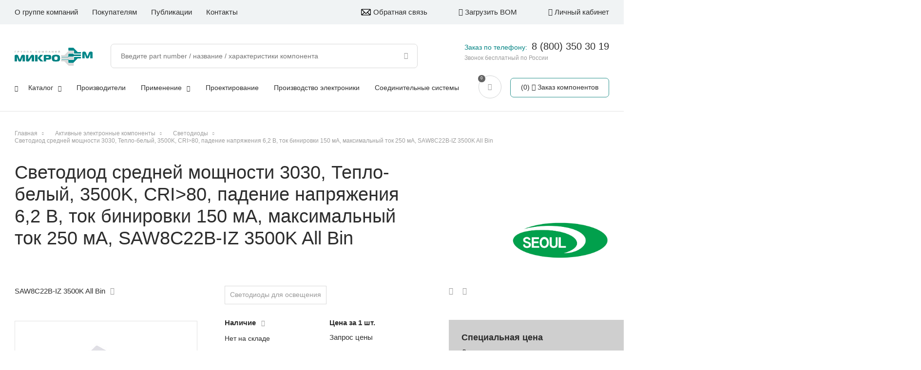

--- FILE ---
content_type: text/html; charset=UTF-8
request_url: https://microem.ru/products/saw8c22b-iz-3500k-all-bin/
body_size: 12761
content:
<!DOCTYPE html>
<html>

<head>
  <meta http-equiv="X-UA-Compatible" content="IE=edge,chrome=1" />
  <meta name="viewport" content="width=device-width, initial-scale=1.0, maximum-scale=1.0, user-scalable=no" />

          
  <title>
    Светодиод средней мощности 3030, Тепло-белый, 3500K, CRI&gt;80, падение напряжения 6,2 В, ток бинировки 150 мА, максимальный ток 250 мА SAW8C22B-IZ 3500K All Bin  </title>
    <script src="https://unpkg.com/imask"></script>

    
  <meta http-equiv="Content-Type" content="text/html; charset=UTF-8" />
<meta name="description" content="SAW8C22B-IZ 3500K All Bin: Светодиод средней мощности 3030, Тепло-белый, 3500K, CRI&amp;gt;80, падение напряжения 6,2 В, ток бинировки 150 мА, максимальный ток 250 мА по выгодным ценам в каталоге интернет-магазина МикроЭМ купить оптом и в розницу с доставкой по России. Мы работаем с ведущими производителями электронных компонентов. Более 100 000 артикулов в наличии. Предоставляем инженерную поддержку, участвуем в разработках, сопровождаем продажи. Разработка электроники. Обеспечиваем максимально короткие сроки поставки.
" />
<link href="/bitrix/js/ui/design-tokens/dist/ui.design-tokens.css?169666250624720" type="text/css"  rel="stylesheet" />
<link href="/bitrix/js/ui/fonts/opensans/ui.font.opensans.css?16966625072555" type="text/css"  rel="stylesheet" />
<link href="/bitrix/js/main/popup/dist/main.popup.bundle.css?169666250329861" type="text/css"  rel="stylesheet" />
<link href="/bitrix/cache/css/s1/template_skillpoint/page_d276c7e03d55295b6ec8aabfeb2bc14a/page_d276c7e03d55295b6ec8aabfeb2bc14a_v1.css?176171781012184" type="text/css"  rel="stylesheet" />
<link href="/bitrix/cache/css/s1/template_skillpoint/template_a81bd82c91994471785be665932e3be8/template_a81bd82c91994471785be665932e3be8_v1.css?1761717810178336" type="text/css"  data-template-style="true" rel="stylesheet" />
<script type="text/javascript">if(!window.BX)window.BX={};if(!window.BX.message)window.BX.message=function(mess){if(typeof mess==='object'){for(let i in mess) {BX.message[i]=mess[i];} return true;}};</script>
<script type="text/javascript">(window.BX||top.BX).message({'JS_CORE_LOADING':'Загрузка...','JS_CORE_NO_DATA':'- Нет данных -','JS_CORE_WINDOW_CLOSE':'Закрыть','JS_CORE_WINDOW_EXPAND':'Развернуть','JS_CORE_WINDOW_NARROW':'Свернуть в окно','JS_CORE_WINDOW_SAVE':'Сохранить','JS_CORE_WINDOW_CANCEL':'Отменить','JS_CORE_WINDOW_CONTINUE':'Продолжить','JS_CORE_H':'ч','JS_CORE_M':'м','JS_CORE_S':'с','JSADM_AI_HIDE_EXTRA':'Скрыть лишние','JSADM_AI_ALL_NOTIF':'Показать все','JSADM_AUTH_REQ':'Требуется авторизация!','JS_CORE_WINDOW_AUTH':'Войти','JS_CORE_IMAGE_FULL':'Полный размер'});</script>

<script type="text/javascript" src="/bitrix/js/main/core/core.js?1699214238489969"></script>

<script>BX.setJSList(['/bitrix/js/main/core/core_ajax.js','/bitrix/js/main/core/core_promise.js','/bitrix/js/main/polyfill/promise/js/promise.js','/bitrix/js/main/loadext/loadext.js','/bitrix/js/main/loadext/extension.js','/bitrix/js/main/polyfill/promise/js/promise.js','/bitrix/js/main/polyfill/find/js/find.js','/bitrix/js/main/polyfill/includes/js/includes.js','/bitrix/js/main/polyfill/matches/js/matches.js','/bitrix/js/ui/polyfill/closest/js/closest.js','/bitrix/js/main/polyfill/fill/main.polyfill.fill.js','/bitrix/js/main/polyfill/find/js/find.js','/bitrix/js/main/polyfill/matches/js/matches.js','/bitrix/js/main/polyfill/core/dist/polyfill.bundle.js','/bitrix/js/main/core/core.js','/bitrix/js/main/polyfill/intersectionobserver/js/intersectionobserver.js','/bitrix/js/main/lazyload/dist/lazyload.bundle.js','/bitrix/js/main/polyfill/core/dist/polyfill.bundle.js','/bitrix/js/main/parambag/dist/parambag.bundle.js']);
</script>
<script type="text/javascript">(window.BX||top.BX).message({'LANGUAGE_ID':'ru','FORMAT_DATE':'DD.MM.YYYY','FORMAT_DATETIME':'DD.MM.YYYY HH:MI:SS','COOKIE_PREFIX':'BITRIX_SM','SERVER_TZ_OFFSET':'10800','UTF_MODE':'Y','SITE_ID':'s1','SITE_DIR':'/','USER_ID':'','SERVER_TIME':'1762364918','USER_TZ_OFFSET':'0','USER_TZ_AUTO':'Y','bitrix_sessid':'3c6830bf3686a4779963fc2e6df36545'});</script>


<script type="text/javascript" src="/bitrix/js/main/popup/dist/main.popup.bundle.js?1696662503117166"></script>
<script type="text/javascript">BX.setCSSList(['/local/templates/template_skillpoint/components/bitrix/catalog.element/product-detail/style.css','/local/templates/template_skillpoint/components/bitrix/catalog.product.subscribe/.default/style.css','/bitrix/components/bitrix/system.show_message/templates/.default/style.css','/local/templates/template_skillpoint/styles.css','/local/templates/template_skillpoint/template_styles.css']);</script>
<script type="text/javascript">
					(function () {
						"use strict";

						var counter = function ()
						{
							var cookie = (function (name) {
								var parts = ("; " + document.cookie).split("; " + name + "=");
								if (parts.length == 2) {
									try {return JSON.parse(decodeURIComponent(parts.pop().split(";").shift()));}
									catch (e) {}
								}
							})("BITRIX_CONVERSION_CONTEXT_s1");

							if (cookie && cookie.EXPIRE >= BX.message("SERVER_TIME"))
								return;

							var request = new XMLHttpRequest();
							request.open("POST", "/bitrix/tools/conversion/ajax_counter.php", true);
							request.setRequestHeader("Content-type", "application/x-www-form-urlencoded");
							request.send(
								"SITE_ID="+encodeURIComponent("s1")+
								"&sessid="+encodeURIComponent(BX.bitrix_sessid())+
								"&HTTP_REFERER="+encodeURIComponent(document.referrer)
							);
						};

						if (window.frameRequestStart === true)
							BX.addCustomEvent("onFrameDataReceived", counter);
						else
							BX.ready(counter);
					})();
				</script>



<script type="text/javascript" src="/local/templates/template_skillpoint/js/jquery-3.3.1.min.js?169666244886927"></script>
<script type="text/javascript" src="/local/templates/template_skillpoint/js/responsiveslides.js?169666244810653"></script>
<script type="text/javascript" src="/local/templates/template_skillpoint/js/owl.carousel.min.js?169666244844342"></script>
<script type="text/javascript" src="/local/templates/template_skillpoint/js/jquery.maskedinput.min.js?16966624484330"></script>
<script type="text/javascript" src="/local/templates/template_skillpoint/js/scripts.js?174357748256909"></script>
<script type="text/javascript" src="/local/templates/template_skillpoint/components/bitrix/catalog.product.subscribe/.default/script.js?169666244817687"></script>
<script type="text/javascript" src="/local/templates/template_skillpoint/components/skillpoint/empty.component/bottom-forms/script.js?1696662448532"></script>
<script type="text/javascript">var _ba = _ba || []; _ba.push(["aid", "00d021988ca098c38eedd63db1973a7b"]); _ba.push(["host", "microem.ru"]); _ba.push(["ad[ct][item]", "[base64]"]);_ba.push(["ad[ct][user_id]", function(){return BX.message("USER_ID") ? BX.message("USER_ID") : 0;}]);_ba.push(["ad[ct][recommendation]", function() {var rcmId = "";var cookieValue = BX.getCookie("BITRIX_SM_RCM_PRODUCT_LOG");var productId = 162539;var cItems = [];var cItem;if (cookieValue){cItems = cookieValue.split(".");}var i = cItems.length;while (i--){cItem = cItems[i].split("-");if (cItem[0] == productId){rcmId = cItem[1];break;}}return rcmId;}]);_ba.push(["ad[ct][v]", "2"]);(function() {var ba = document.createElement("script"); ba.type = "text/javascript"; ba.async = true;ba.src = (document.location.protocol == "https:" ? "https://" : "http://") + "bitrix.info/ba.js";var s = document.getElementsByTagName("script")[0];s.parentNode.insertBefore(ba, s);})();</script>


    
  <link rel="stylesheet" media="print" href="/local/templates/template_skillpoint/css/print.css" />
      <link rel="stylesheet" href="/local/templates/template_skillpoint/css/www.css" />
  <link rel="stylesheet" href="/local/templates/template_skillpoint/css/hint.min.css" />
  <meta name="yandex-verification" content="dc726e6e8c470728" />

      <link rel="canonical" href="/products/saw8c22b-iz-3500k-all-bin/">
  

</head>

<body data-lang="ru" class="product-detail-page">

  <script type="text/javascript" src="https://static.yandex.net/browser-updater/v1/script.js" charset="utf-8"></script>
  <script>
  var browserUpdater = new ya.browserUpdater.init({
    theme: "yellow",
    lang: "ru",
    exclusive: false,
    browsers: {
      chromium: 35,
      iron: 35,
      flock: "Infinity",
      palemoon: 25,
      camino: "Infinity",
      safari: 5.2,
      yandexinternet: "Infinity",
      fx: 31,
      ie: "Infinity",
      opera: 16,
      chrome: 35,
      maxthon: 4.4,
      seamonkey: 2.4
    },
    remember: true,
    rememberFor: 30,
    cookiePrefix: "yaBrowserUpdater",
    classNamePrefix: "ya-browser-updater",
    jsonpCallback: "yaBrowserUpdaterJSONPCallback"
  });
  </script>

  <div id="popup" class="popup">
    <div class="popup-shadow"></div>
    <div class="box"></div>
  </div>
  <div id="panel">
      </div>
  <svg class="hide-layer" version="1.1" xmlns="http://www.w3.org/2000/svg" xmlns:xlink="http://www.w3.org/1999/xlink"
    x="0px" y="0px" xml:space="preserve">
    <defs>
      <g id="logo">
              </g>
      <g id="no_image">
                <path
          d="M421.7,60.1c0,105.4,0,210.8,0,316.2c-0.2,0.7-0.6,1.5-0.7,2.2c-3.8,20.6-15.8,34.3-35.3,41.4c-3.3,1.2-6.9,1.8-10.3,2.6
			c-105.6,0-211.2,0-316.8,0c-0.6-0.2-1.2-0.6-1.8-0.7C36,418.3,22.2,406.5,14.9,387c-1.3-3.4-1.9-7.1-2.8-10.7
			c0-105.4,0-210.8,0-316.2c0.4-1.7,0.8-3.3,1.2-5C19,30.1,39.8,13.8,66,13.8c83.7,0,167.4,0,251,0c17.6,0,35.2-0.2,52.8,0.1
			c22.6,0.3,41.8,14.3,49.1,35.5C420.1,52.8,420.8,56.5,421.7,60.1z M36.2,294.6c1.6-1.2,2.5-1.9,3.4-2.7
			c19.3-16.4,38.6-32.7,57.9-49.1c15.1-12.8,30.6-13.1,45.8-0.6c12,9.9,24,19.9,36,29.8c1,0.8,2.1,1.5,3.6,2.7
			c1.1-1.3,1.9-2.5,2.9-3.5c34.9-34.9,69.9-69.9,104.9-104.8c2.7-2.7,5.7-5.4,9-7.2c14.8-8.2,30.8-4.6,42,9.2
			c17.6,21.7,35.3,43.4,52.9,65.1c0.8,0.9,1.6,1.8,2.9,3.1c0.1-1.5,0.1-2.2,0.1-2.8c0-55.5,0.1-111,0-166.4
			c0-17.6-12.1-29.6-29.8-29.6c-100.6-0.1-201.3-0.1-301.9,0.1c-4.5,0-9.4,1-13.5,2.9c-11.7,5.4-16.3,15.3-16.3,27.8
			c0,73.8,0,147.7,0,221.5C36.2,291.4,36.2,292.6,36.2,294.6z M216.8,398.6c50.1,0,100.2,0,150.4,0c18.4,0,30.4-11.9,30.5-30.1
			c0.1-29.9,0.1-59.9-0.1-89.8c0-1.9-0.9-4.1-2.1-5.6c-7.1-9-14.4-17.8-21.6-26.7c-17.1-21.1-34.3-42.1-51.4-63.2
			c-4.3-5.2-8.7-5.4-13.6-0.8c-0.9,0.8-1.7,1.7-2.5,2.5c-37.5,37.5-75,74.9-112.5,112.4c-7.4,7.4-12.7,7.6-20.8,0.9
			c-15-12.4-30-24.8-44.9-37.2c-6.1-5.1-8.7-5.1-14.6-0.1c-25,21.2-50,42.4-74.9,63.7c-1.3,1.1-2.3,3.3-2.3,4.9
			c-0.2,13.2-0.2,26.3-0.1,39.5c0,2.9,0.4,5.9,1.1,8.7c3.7,13.3,14.4,20.9,29.4,20.9C116.8,398.6,166.8,398.6,216.8,398.6z" />
        <path d="M82.9,122.1c0-31.8,26-57.9,57.9-58c32-0.1,58.4,26.1,58.4,58c0,32-26.3,58.1-58.4,58C108.8,179.9,82.9,154.1,82.9,122.1z
			M107.1,122c-0.1,18.6,14.9,33.8,33.6,34c18.7,0.2,34.2-15,34.4-33.7c0.2-18.4-15.6-34.2-34.1-34.1
			C122.5,88.2,107.3,103.4,107.1,122z" />
      </g>
    </defs>
  </svg>
  <header class="header">
    <div class="top-line only-desctop">
      <div class="center1600">
         <nav class="menu menu-top">
															<div class="item">
					                        <a href="/about/" class="link">О группе компаний</a>
										
				</div>																			<div class="item parent">
											<span class="link">Покупателям</span>
										
									<div class="sub">
																							<div class="item">
					                        <a href="/delivery/" class="link">Доставка</a>
										
				</div>																			<div class="item">
					                        <a href="/pay-types/" class="link">Способы оплаты</a>
										
				</div>																			<div class="item">
					                        <a href="/feedback/" class="link">Обратная связь</a>
										
				</div>																			<div class="item">
					                        <a href="/claims/" class="link">Рекламации</a>
										
				</div>											</div></div>													<div class="item">
					                        <a href="/publications/" class="link">Публикации</a>
										
				</div>																			<div class="item last">
					                        <a href="/contacts/" class="link">Контакты</a>
										
				</div>							
 </nav>


        <div class="right-box">
          <a href="/feedback/" class="to-load-bom feedback">
            <div class="svg"></div>Обратная связь
          </a>
          <a href="/personal/bom-uploads/" class="to-load-bom">
            <div class="f-ico fi-upload"></div>
            Загрузить BOM
          </a>

                    <div class="to-lk not-auth">
            <div class="f-ico fi-lk"></div>
            Личный кабинет
          </div>
          
                </div>

    </div>
    </div>
    <div class="main-box">
      <div class="center1600">

        <a href="/" class="logo">
                    <img src="/local/templates/template_skillpoint/images/logo-new.png" alt="MicroEM logo" class="img" />
        </a>
        
        <div class="menu-icon" title="Меню">
          <span class="line first"></span>
          <span class="line second"></span>
          <span class="line third"></span>
        </div>

        <div class="only-tablet">

          <div class="call">
            <div class="f-ico fi-call"></div>
          </div>

          <div class="mobile-search">
            <div class="f-ico fi-lupa"></div>
          </div>

          <div class="search-box">
                      
<form class="search-line" id="search-line" action="/site_search/">
	<input class="inp" id="sitesearch" placeholder="Введите part number / название / характеристики компонента" type="text" name="q" value="" size="15" maxlength="50" autocomplete="off" /><input class="lupa" name="s" type="submit" value="" />
</form>
                    </div>

          <a href="/cart/" class="round-button">
            <div class="f-ico fi-cart"></div>
          </a>

          <div class="to-lk not-auth">
            <div class="f-ico fi-lk"></div>
          </div>

        </div>

        <div class="right-part top">

            <div class="new_contacts_info">
              <span>Заказ по телефону: </span><a href="tel:+78003503019">8 (800) 350 30 19</a>
              <small>Звонок бесплатный по России</small>
            </div>

          <a href="/personal/specifications/" class="to-spec-list-box">
            <div class="num">0</div>
            <div class="f-ico fi-to-list"></div>
            <div class="text">Спецификации</div>
          </a>


          <div class="cart-mini-box">
            <a href="/cart/" class="button">
              <div class="cart-info">
                <div class="num">0</div>
                <div class="f-ico fi-cart"></div>
              </div>
              <div class="text">
                Заказ компонентов
              </div>
            </a>
          </div>
        </div>

        <div class="menu-top-box">

          <a href="/" class="logo white only-mobile">
                        <img src="/local/templates/template_skillpoint/images/logo_white.svg" alt="MicroEM white logo" class="img" />
          </a>

          
        <div class="to-load-bom only-mobile">
          <div class="f-ico fi-upload"></div>
          Загрузить BOM
        </div>
                <div class="to-lk not-auth only-mobile">
          <div class="f-ico fi-lk"></div>
          Личный кабинет
        </div>
        
        <div class="search-box s_top">
          
<form class="search-line" id="search-line" action="/site_search/">
	<input class="inp" id="sitesearch" placeholder="Введите part number / название / характеристики компонента" type="text" name="q" value="" size="15" maxlength="50" autocomplete="off" /><input class="lupa" name="s" type="submit" value="" />
</form>
                    <div class="quicksearch catalog-categories sub-categories">
            <div class="results cats"></div>
            <div class="results products"></div>
          </div>
        </div>

         <nav class="menu menu-main">
															<div class="item parent">
					                        <a href="/catalog/" class="link">Каталог<i class='f-ico fi-down-open'></i></a>
										
									<div class="sub">
																							<div class="item">
					                        <a href="/catalog/aktivnye_komponenty/" class="link">Активные компоненты</a>
										
				</div>																			<div class="item">
					                        <a href="/catalog/passivnye_i_vremennye_komponenty/" class="link">Пассивные и временные компоненты</a>
										
				</div>																			<div class="item">
					                        <a href="/catalog/elektromekhanicheskie_komponenty/" class="link">Электромеханические компоненты</a>
										
				</div>																			<div class="item">
					                        <a href="/catalog/moduli_i_sborki/" class="link">Модули и сборки</a>
										
				</div>																			<div class="item">
					                        <a href="/catalog/vstraivaemye_i_gotovye_ustroystva/" class="link">Встраиваемые и готовые устройства</a>
										
				</div>											</div></div>													<div class="item">
					                        <a href="/manufacturers/" class="link">Производители</a>
										
				</div>																			<div class="item parent">
					                        <a href="/applications/" class="link">Применение<i class='f-ico fi-down-open'></i></a>
										
									<div class="sub">
																							<div class="item">
					                        <a href="/applications/silovaya-elektronika/" class="link">Силовая электроника</a>
										
				</div>																			<div class="item">
					                        <a href="/applications/svetodiodnoe-osveshchenie/" class="link">Светодиодное освещение</a>
										
				</div>																			<div class="item">
					                        <a href="/applications/navigatsiya-i-telemetriya/" class="link">Навигация и телеметрия</a>
										
				</div>																			<div class="item">
					                        <a href="/applications/kompyutery-telekom/" class="link">Компьютеры, телеком</a>
										
				</div>																			<div class="item">
					                        <a href="/applications/rfid/" class="link">Системы безопасности, RFID</a>
										
				</div>																			<div class="item">
					                        <a href="/applications/zashchita-elektricheskikh-tsepey/" class="link">Защита электрических цепей</a>
										
				</div>																			<div class="item">
					                        <a href="/applications/sistemy-soedineniy/" class="link">Системы соединений</a>
										
				</div>																			<div class="item">
					                        <a href="/applications/ukrm/" class="link">УКРМ</a>
										
				</div>																			<div class="item">
					                        <a href="/applications/temperaturnyy-kontrol-obezzarazhivanie/" class="link">Температурный контроль, обеззараживание</a>
										
				</div>											</div></div>													<div class="item">
					                        <a href="/about/design-center/" class="link">Проектирование</a>
										
				</div>																			<div class="item">
					                        <a href="/about/sborka-pechatnykh-plat/" class="link">Производство электроники</a>
										
				</div>																			<div class="item last">
					                        <a href="/about/soedinitelnye-sistemy/" class="link">Соединительные системы</a>
										
				</div>							
 </nav>

         <nav class="menu menu-top only-mobile">
															<div class="item">
					                        <a href="/about/" class="link">О группе компаний</a>
										
				</div>																			<div class="item parent">
											<span class="link">Покупателям</span>
										
									<div class="sub">
																							<div class="item">
					                        <a href="/delivery/" class="link">Доставка</a>
										
				</div>																			<div class="item">
					                        <a href="/pay-types/" class="link">Способы оплаты</a>
										
				</div>																			<div class="item">
					                        <a href="/feedback/" class="link">Обратная связь</a>
										
				</div>																			<div class="item">
					                        <a href="/claims/" class="link">Рекламации</a>
										
				</div>											</div></div>													<div class="item">
					                        <a href="/publications/" class="link">Публикации</a>
										
				</div>																			<div class="item last">
					                        <a href="/contacts/" class="link">Контакты</a>
										
				</div>							
 </nav>
        
        
      </div>
    </div>
    </div>
    <div class="clear"></div>
  </header>
  <!-- HEADER END -->

  <div class="wrapper" id="wrapper">
    <div class="main" id="main">

                  <div class="center1600">
        <div id="navigation" class="breadcrumb-box">
                    <div class="breadcrumb" itemscope itemtype="https://schema.org/BreadcrumbList"><div itemprop="itemListElement" itemscope itemtype="https://schema.org/ListItem"><a itemprop="item" href="/" title="Главная"><span itemprop="name">Главная</span></a><meta itemprop="position" content="1" /><meta itemprop="name" content="Главная" /></div> <span class="separator"></span> <div itemprop="itemListElement" itemscope itemtype="https://schema.org/ListItem"><a itemprop="item" href="/catalog/aktivnye_komponenty/" title="Активные электронные компоненты"><span itemprop="name">Активные электронные компоненты</span></a><meta itemprop="position" content="2" /><meta itemprop="name" content="Активные электронные компоненты" /></div> <span class="separator"></span> <div itemprop="itemListElement" itemscope itemtype="https://schema.org/ListItem"><a itemprop="item" href="/catalog/aktivnye_komponenty/svetodiody_dlya_osveshcheniya/" title="Светодиоды"><span itemprop="name">Светодиоды</span></a><meta itemprop="position" content="3" /><meta itemprop="name" content="Светодиоды" /></div> <span class="separator"></span> <div itemprop="itemListElement" itemscope itemtype="https://schema.org/ListItem"><a itemprop="item" title="Светодиод средней мощности 3030, Тепло-белый, 3500K, CRI&gt;80, падение напряжения 6,2 В, ток бинировки 150 мА, максимальный ток 250 мА, SAW8C22B-IZ 3500K All Bin"><span>Светодиод средней мощности 3030, Тепло-белый, 3500K, CRI&gt;80, падение напряжения 6,2 В, ток бинировки 150 мА, максимальный ток 250 мА, SAW8C22B-IZ 3500K All Bin</span></a><meta itemprop="position" content="4" /><meta itemprop="name" content="Светодиод средней мощности 3030, Тепло-белый, 3500K, CRI&gt;80, падение напряжения 6,2 В, ток бинировки 150 мА, максимальный ток 250 мА, SAW8C22B-IZ 3500K All Bin" /></div></div>        </div>
        <h1 id="pagetitle">Светодиод средней мощности 3030, Тепло-белый, 3500K, CRI&gt;80, падение напряжения 6,2 В, ток бинировки 150 мА, максимальный ток 250 мА, SAW8C22B-IZ 3500K All Bin</h1>

<p><font class="errortext">&nbsp;</font></p>
                        <div class="content">
          <script type="text/javascript">if (window.location.hash != '' && window.location.hash != '#') top.BX.ajax.history.checkRedirectStart('bxajaxid', '7bb94bedc627f9beb62702243272e1e6')</script><div id="comp_7bb94bedc627f9beb62702243272e1e6">

<div class="product-detail set-product-js" data-item="162539">
	<div class="left-box">
		<div class="left-part">
									<div class="article">SAW8C22B-IZ 3500K All Bin<div class="f-ico fi-copy copy-btn" data-value="SAW8C22B-IZ 3500K All Bin"></div></div>
												<a href="/manufacturers/seoul/" class="develop-link">
				<img src="/upload/iblock/8d2/x6kwr76fsur93oku29jcvc6qpis0cjur/seoul.jpg" alt="Seoul Semiconductor" class="img">
							</a>
			
			<div class="product-gallery">
				<div class="gal-box">
											<div class="item">
							<img src="/upload/iblock/1e9/78fqs43bn4o2ad4101zkr6gz5skakb3i/3030.jpg" alt="Светодиод средней мощности 3030, Тепло-белый, 3500K, CRI&gt;80, падение напряжения 6,2 В, ток бинировки 150 мА, максимальный ток 250 мА изображение 0"/>
						</div>
										</div>
									<div class="thumbnail-box">
						<div class="thumb-item">
							<img src="/upload/resize_cache/iblock/1e9/78fqs43bn4o2ad4101zkr6gz5skakb3i/110_80_1/3030.jpg" alt="Светодиод средней мощности 3030, Тепло-белый, 3500K, CRI&gt;80, падение напряжения 6,2 В, ток бинировки 150 мА, максимальный ток 250 мА превью 0"/>
						</div>					</div>
											</div>

			<div class="load-files-box">
							<div class="datasheet">
					<div class="title-prop">Datasheet:</div>
					<div class="files">
													<div class="file-item">
								<a class="link" href="/upload/iblock/66d/1frl0djprtk9t226cbos9basikfv4ugo/Specification_SAW8C22B_IZ_Rev2.0_20201217_1_.pdf" target="_blank">
									<span class="f-ico fi-sheet"></span>
									<div class="type">pdf,1.4 MB</div>
								</a>
							</div>
											</div>
				</div>						</div>

		</div><div class="main-info">
			
			<div class="tags">
														<a href="/catalog/aktivnye_komponenty/svetodiody_dlya_osveshcheniya/" class="tag-item" onClick="">Светодиоды для освещения</a>
							</div>

			
			<div class="num-box">
				<div class="title">
					<b>Наличие</b> <div class="f-ico fi-question-circle"></div>
					<div class="popup-info">
						<div class="mess">
							<div class="title">Наличие</div>
							<div class="info-text">
								Склад г. Москва
							</div>
						</div>
					</div>
				</div>
									<div class="not-available line">Нет на складе</div>
								<div class="title">
					<b>Под заказ</b> <div class="f-ico fi-question-circle"></div>
					<div class="popup-info">

							<div class="mess">
								<div class="title">Под заказ</div>
								<div class="info-text">
									Поставка со склада партнера или заказ на производство.
									В указанные сроки продукция поступит на склад МикроЭМ.
									Срок поставки до вашего склада оговаривается с менеджером при оформлении заказа.
								</div>
							</div>
					</div>
				</div>
									<div class="not-available line">По запросу</div>
							</div><div class="price-box">
				<div class="title">
					<b>Цена за 1 шт.</b> <!-- div class="f-ico fi-question-circle"></div -->
					<div class="popup-info">
						<div class="mess">
							<div class="info-text">
								Тут должен быть текст, будет добавлен позднее2
							</div>
						</div>
					</div>
				</div>
													<div class="get-price load-form" data-item="SAW8C22B-IZ 3500K All Bin" data-id="23">Запрос цены</div>
																
			</div>
			
			
												<div id="cart_to_subscr_162539"
			class="button gray-border to-subscribe"
			data-item="162539"
			style="">
		<span>
			Сообщить о поставке		</span>
	</div>
	<input type="hidden" id="cart_to_subscr_162539_hidden">

	<script type="text/javascript">
		BX.message({
			CPST_SUBSCRIBE_POPUP_TITLE: 'В лист ожидания',
			CPST_SUBSCRIBE_BUTTON_NAME: 'Сообщить о поставке',
			CPST_SUBSCRIBE_BUTTON_CLOSE: 'Закрыть',
			CPST_SUBSCRIBE_MANY_CONTACT_NOTIFY: 'Выберите способ уведомления:',
			CPST_SUBSCRIBE_LABLE_CONTACT_INPUT: 'Укажите Ваш #CONTACT#: ',
			CPST_SUBSCRIBE_VALIDATE_UNKNOW_ERROR: 'Ошибка валидации',
			CPST_SUBSCRIBE_VALIDATE_ERROR_EMPTY_FIELD: 'Не заполнено поле \"#FIELD#\"',
			CPST_SUBSCRIBE_VALIDATE_ERROR: 'Вы не выбрали способ уведомления',
			CPST_SUBSCRIBE_CAPTCHA_TITLE: 'Введите слово на картинке',
			CPST_STATUS_SUCCESS: 'Успешно',
			CPST_STATUS_ERROR: 'Произошла ошибка',
			CPST_ENTER_WORD_PICTURE: 'Введите слово на картинке',
			CPST_TITLE_ALREADY_SUBSCRIBED: 'В листе ожидания',
			CPST_POPUP_SUBSCRIBED_TITLE: 'В листе ожидания',
			CPST_POPUP_SUBSCRIBED_TEXT: 'Список товаров в листе ожидания можно увидеть по ссылке #URL#'
		});

		var obbx_2253176769_162539 = new JCCatalogProductSubscribe({'buttonId':'cart_to_subscr_162539','jsObject':'obbx_2253176769_162539','alreadySubscribed':false,'listIdAlreadySubscribed':[],'productId':'162539','buttonClass':'button gray-border to-subscribe','urlListSubscriptions':'/','landingId':'0'});
	</script>
<script type="text/javascript">
	BX.ready(BX.defer(function(){
		if (!!window.obbx_2253176769_162539)
		{
			window.obbx_2253176769_162539.setIdAlreadySubscribed(null);
		}
	}));
</script>
				
			<div class="main-props">
							<div class="line">
					<div class="name">Производитель</div>
											<div class="value">Seoul Semiconductor </div>
									</div>
							<div class="line">
					<div class="name">Падение напряжения</div>
											<div class="value">6.2 В</div>
									</div>
							<div class="line">
					<div class="name">CRI, более</div>
											<div class="value">80 </div>
									</div>
							<div class="line">
					<div class="name">Биннинг</div>
											<div class="value">All Bin </div>
									</div>
							<div class="line">
					<div class="name">Максимальный ток</div>
											<div class="value">250 мА</div>
									</div>
						</div>

			
		</div>
	</div>

	
	<div class="right-box">
		<div class="icon-block">
			<div class="to-share" data-title="Светодиод средней мощности 3030, Тепло-белый, 3500K, CRI&gt;80, падение напряжения 6,2 В, ток бинировки 150 мА, максимальный ток 250 мА" data-src="" data-text="">
				<div class="f-ico fi-to-share"></div>
				<div class="soc-box">
					Поделиться: 
										<div class="f-ico vk item"></div>
					<div class="f-ico ok item"></div>
					<div class="f-ico tg item"></div>
					<div class="f-ico pr item"></div>
										<div class="f-ico mr item"></div>
														</div>
							</div>
			<div class="f-ico fi-print to-print"></div>
		</div>

		<div class="special-price-box">
			<div class="text">
				<h6>Специальная цена</h6>
				<p>Для реализации вашего проекта мы можем предложить специальные условия поставки на различные группы товаров. Подробности можете уточнить у вашего менеджера.</p>
			</div>
		</div>
		
			</div>

	<div class="left-box">
				<div class="product-tech-props">
			<h3>Технические характеристики</h3>
			<div class="top-line">
				<div class="name">Параметр</div>
				<div class="values">
					<div class="value">
						<div class="val-label">Значение</div>
						<div class="check-all"><input type="checkbox" value="check-all" id="check-all" class="check-all-inp"/><label for="check-all">Выбрать все</label></div>
					</div>
				</div>

			</div>
			<div class="prop-item">
				<div class="name">Категория</div>
				<div class="values">
											<div class="value">
							<input class="inp-filt-sect-item" id="section_211" type="radio" name="section" value="/catalog/aktivnye_komponenty/svetodiody_dlya_osveshcheniya/" checked autocomplete="off" />
							<label for="section_211">Светодиоды для освещения</label>
						</div>
									</div>
			</div>
			<div class="prop-item">
				<div class="name">Артикул</div>
				<div class="values">
					SAW8C22B-IZ 3500K All Bin				</div>
			</div>
							<div class="prop-item" data-code="develop_link-is-">
					<div class="name">Производитель</div>
					<div class="values">
												<div class="value">
							<input class="inp-filt-prop-item" id="property_5" type="checkbox" name="develop_link" value="seoul" autocomplete="off" />
							<label for="property_5">Seoul Semiconductor </label>
						</div>
											</div>
				</div>
											<div class="prop-item" data-code="padenie_napryazheniya-is-">
					<div class="name">Падение напряжения</div>
					<div class="values">
												<div class="value">
							<input class="inp-filt-prop-item" id="property_1259" type="checkbox" name="padenie_napryazheniya" value="6.2" autocomplete="off" />
							<label for="property_1259">6.2 В</label>
						</div>
											</div>
				</div>
											<div class="prop-item" data-code="cri_bolee-is-">
					<div class="name">CRI, более</div>
					<div class="values">
												<div class="value">
							<input class="inp-filt-prop-item" id="property_1261" type="checkbox" name="cri_bolee" value="80" autocomplete="off" />
							<label for="property_1261">80 </label>
						</div>
											</div>
				</div>
											<div class="prop-item" data-code="binning-is-">
					<div class="name">Биннинг</div>
					<div class="values">
												<div class="value">
							<input class="inp-filt-prop-item" id="property_1308" type="checkbox" name="binning" value="all bin" autocomplete="off" />
							<label for="property_1308">All Bin </label>
						</div>
											</div>
				</div>
											<div class="prop-item" data-code="maksimalnyy_tok-is-">
					<div class="name">Максимальный ток</div>
					<div class="values">
												<div class="value">
							<input class="inp-filt-prop-item" id="property_1307" type="checkbox" name="maksimalnyy_tok" value="250" autocomplete="off" />
							<label for="property_1307">250 мА</label>
						</div>
											</div>
				</div>
											<div class="prop-item" data-code="sst-is-">
					<div class="name">ССT</div>
					<div class="values">
												<div class="value">
							<input class="inp-filt-prop-item" id="property_1306" type="checkbox" name="sst" value="3500k" autocomplete="off" />
							<label for="property_1306">3500K </label>
						</div>
											</div>
				</div>
											<div class="prop-item" data-code="tsvet-is-">
					<div class="name">Цвет</div>
					<div class="values">
												<div class="value">
							<input class="inp-filt-prop-item" id="property_1304" type="checkbox" name="tsvet" value="Тепло-белый" autocomplete="off" />
							<label for="property_1304">Тепло-белый </label>
						</div>
											</div>
				</div>
											<div class="prop-item" data-code="tip_svetodioda-is-">
					<div class="name">Тип светодиода</div>
					<div class="values">
												<div class="value">
							<input class="inp-filt-prop-item" id="property_1303" type="checkbox" name="tip_svetodioda" value="saw8c22b-iz" autocomplete="off" />
							<label for="property_1303">SAW8C22B-IZ </label>
						</div>
											</div>
				</div>
									<div class="show-more">Все характеристики <div class="f-ico fi-angle-down"></div></div>
											<div class="prop-item" data-code="tiporazmer-is-">
					<div class="name">Типоразмер</div>
					<div class="values">
												<div class="value">
							<input class="inp-filt-prop-item" id="property_1302" type="checkbox" name="tiporazmer" value="3030" autocomplete="off" />
							<label for="property_1302">3030 </label>
						</div>
											</div>
				</div>
											<div class="prop-item" data-code="tok_binirovki-is-">
					<div class="name">Ток бинировки</div>
					<div class="values">
												<div class="value">
							<input class="inp-filt-prop-item" id="property_1301" type="checkbox" name="tok_binirovki" value="150" autocomplete="off" />
							<label for="property_1301">150 мА</label>
						</div>
											</div>
				</div>
											<div class="prop-item" data-code="is_series-is-">
					<div class="name">Продукт является серией</div>
					<div class="values">
												<div class="value">
							<input class="inp-filt-prop-item" id="property_125" type="checkbox" name="is_series" value="" autocomplete="off" />
							<label for="property_125"> </label>
						</div>
											</div>
				</div>
											<div class="prop-item" data-code="seriya-is-">
					<div class="name">Серия</div>
					<div class="values">
												<div class="value">
							<input class="inp-filt-prop-item" id="property_1021" type="checkbox" name="seriya" value="Светодиод средней мощности" autocomplete="off" />
							<label for="property_1021">Светодиод средней мощности </label>
						</div>
											</div>
				</div>
											<div class="prop-item" data-code="semeystvo-is-">
					<div class="name">Семейство</div>
					<div class="values">
												<div class="value">
							<input class="inp-filt-prop-item" id="property_1134" type="checkbox" name="semeystvo" value="3030 (mjt)" autocomplete="off" />
							<label for="property_1134">3030 (MJT) </label>
						</div>
											</div>
				</div>
										<a href="/catalog/aktivnye_komponenty/svetodiody_dlya_osveshcheniya/" class="button find-similar" target="_self">Подобрать похожие</a>

		</div>

		<div class="detail-text">
			<h3>Описание</h3>
			<div class="text">
				Светодиод средней мощности 3030, Тепло-белый, 3500K, CRI&gt;80, падение напряжения 6,2 В, ток бинировки 150 мА, максимальный ток 250 мА			</div>

					</div>




<script>
	// /*,
	// 	SITE_TEMPLATE_PATH: /local/templates/template_skillpoint*/
	// console.log('/local/templates/template_skillpoint');
	// //BX.message('SITE_TEMPLATE_PATH');

	// // Проставим количество товаров, добавленных в корзину
	// $.ajax({
	// 	type: 'POST',
	// 	url: '/ajax/product_in_cart.php',
	// 	dataType: 'json'
	// }).done(function(data){
	// 	console.log(data);
	// 	if(typeof data  === 'object'){
	// 		for(var item in data){
	// 			if($('#product-popup-' + item).length){
	// 				var d = '<div class="in-cart">' + data[item] + '</div>';
	// 				$('#product-popup-'+item).find('.to-cart').append( d );
	// 			}
	// 		}
	// 	}
	// });
</script>

<script>
	$(document).ready(function(){
		function setFilterLink($box){
			let str='';
			console.log('$box',$box);
			$('.prop-item',$box).each(function(){
				let substr='';
				$checked=$('.inp-filt-prop-item:checked',$(this));
				//console.log('$checked',$checked);
				if($checked.length){
					substr=$(this).data('code');
					let i=0;
					$checked.each(function(){
						if(i++) substr += '-or-';
						substr += $(this).val();
					});
				}
				if(substr) str += substr+'/';
				//console.log(substr);
			});
			// $('.inp-filt-prop-item:checked',$box).each(function(){
			// 	str += $(this).val()+'/';
			// });
			if(str) str = 'filter/'+encodeURI(str)+'apply/';//если есть фильтруемые значения, добавляем метки фильтра

			let inpSect=$('.inp-filt-sect-item:checked',$box);
			if(!inpSect.length){
				inpSect=$('.inp-filt-sect-item',$box).first();
				inpSect.prop('checked',true);
			}
			str = inpSect.val() + str;//устанавливаем раздел

			// str.replace(/(\/\/)/i, '/');//замена случайного двойного слеша

			console.log($('.find-similar',$box),str,$('.find-similar',$box).attr('href'))
			$('.find-similar',$box).attr('href',str);

		}
		$(".product-tech-props").on('change','.check-all-inp',function(e){console.log('check-all-inp change')
			let $box=$(e.delegateTarget);
			$(".prop-item input[type=checkbox]",$box).prop('checked', $(this).is(':checked'));
			setFilterLink($box);
		});
		$(".product-tech-props").on('change','.inp-filt-prop-item',function(e){console.log('inp-filt-prop-item change')
			let $box=$(e.delegateTarget);
			setFilterLink($box);
		});

		$('.to-sample-form').click(function(){
			$obj=$('.select-form-box .select-name[data-type="sample"]');
			if($obj.length){
				$obj.click();
				scrollTo($obj.next());
			}
		});

	});
</script>





</div>

	<div class="right-box">
	
	</div><!--end right-->

</div><!-- // product -->



<div class="select-form-box">
												</div>
</div><script type="text/javascript">if (top.BX.ajax.history.bHashCollision) top.BX.ajax.history.checkRedirectFinish('bxajaxid', '7bb94bedc627f9beb62702243272e1e6');</script><script type="text/javascript">top.BX.ready(BX.defer(function() {window.AJAX_PAGE_STATE = new top.BX.ajax.component('comp_7bb94bedc627f9beb62702243272e1e6'); top.BX.ajax.history.init(window.AJAX_PAGE_STATE);}))</script>

		
<p><font class="errortext">&nbsp;</font></p>
		</div><!--end content-->
		
	</div><!--end center1600-->
			<div class="clear"></div>
</div><!--end main-->

<div class="clear"></div>
	<!-- FOOTER -->
	<footer id="footer" class="footer">
		<div class="center1600">
			<div class="logo-box">
				<a href="/" class="logo">
										<img src="/local/templates/template_skillpoint/images/logo_white.svg" alt="MicroEM white logo" class="img" />
				</a>
			</div>


			<nav class="bottom-menu">
				<div class="col">
				


						<div class="item"><a href="/catalog/" class="link">Каталог</a></div>
										<div class="item"><a href="/manufacturers/" class="link">Производители</a></div>
										<div class="item"><a href="/applications/" class="link">Области применения</a></div>
										<div class="item"><a href="/publications/" class="link">Статьи и кейсы</a></div>
									</div>
				<div class="col has-show-all-btn">
				





						<div class="item"><a href="/about/" class="link">Группа компаний «МикроЭМ»</a></div>
										<div class="item"><a href="/about/components-supply/" class="link">АО МикроЭМ</a></div>
										<div class="item"><a href="/about/design-center/" class="link">Дизайн центр</a></div>
							<div class="show-all-menu">Показать все</div>
								<div class="item"><a href="/about/sborka-pechatnykh-plat/" class="link">МикроЭМ Технологии</a></div>
										<div class="item"><a href="/about/soedinitelnye-sistemy/" class="link">Соединительные системы</a></div>
										<div class="item"><a href="/news/" class="link">Новости</a></div>
										<div class="item"><a href="/vacancies/" class="link">Вакансии</a></div>
									</div>
				<div class="col">
										<div class="item"><a href="/delivery/" class="link">Доставка</a></div>
										<div class="item"><a href="/pay-types/" class="link">Оплата</a></div>
										<div class="item"><a href="/claims/" class="link">Рекламации</a></div>
									</div>
				<div class="col">
				

						<div class="item"><a href="/contacts/" class="link">Контакты Москва</a></div>
									<br/>
				<a href="/feedback/" class="button  white-border">Обратная связь</a>
				</div>
			</nav>
			<div class="contact-info">
				<div class="contacts-phone"><a href="tel:+74957396539">+7 (495) 739 65 39</a>
</div>				<div class="address">124482, г. Москва, г. Зеленоград
Cавелкинский пр. д. 4, эт. 9<br>
<a href="/contacts/">Смотреть на карте</a></div>				<div class="contacts-mail"> <a href="mailto:microem@microem.ru">microem@microem.ru</a></div>							</div>
			<div class="footer-bottom">
				<div class="copy">
					1997–2025 МикроЭМ				</div>
				<div class="additional-menu">
					

						<div class="item"><a href="/privacy-policy/" class="link">Политика конфиденциальности</a></div>
										<div class="item"><a href="/sitemap/" class="link">Карта сайта</a></div>
										<div id="bx-composite-banner"></div>
				</div>
				<div class="dev">
					Дизайн и разработка - агентство «Скилпоинт»
				</div>
			</div>
			<div class="clear"></div>
		</div>

	</footer>
</div><!--end wrapper-->

<script type="text/javascript" >
   (function(m,e,t,r,i,k,a){m[i]=m[i]||function(){(m[i].a=m[i].a||[]).push(arguments)};
   m[i].l=1*new Date();k=e.createElement(t),a=e.getElementsByTagName(t)[0],k.async=1,k.src=r,a.parentNode.insertBefore(k,a)})
   (window, document, "script", "https://mc.yandex.ru/metrika/tag.js", "ym");

   ym(70902328, "init", {
        clickmap:true,
        trackLinks:true,
        accurateTrackBounce:true,
        webvisor:true
   });
   
   ym(91256286, "init", {
        clickmap:true,
        trackLinks:true,
        accurateTrackBounce:true,
        webvisor:true,
        ecommerce:"dataLayer"
   });
</script>
<noscript><div><img src="https://mc.yandex.ru/watch/70902328" style="position:absolute; left:-9999px;" alt="" /></div></noscript>

</body>
</html>



--- FILE ---
content_type: text/html; charset=UTF-8
request_url: https://microem.ru/ajax/cart-mini-ajax.php
body_size: 57
content:
{"items":[],"sum_price":0,"sum_quantity":0}

--- FILE ---
content_type: text/css
request_url: https://microem.ru/bitrix/cache/css/s1/template_skillpoint/page_d276c7e03d55295b6ec8aabfeb2bc14a/page_d276c7e03d55295b6ec8aabfeb2bc14a_v1.css?176171781012184
body_size: 3281
content:


/* Start:/local/templates/template_skillpoint/components/bitrix/catalog.element/product-detail/style.css?17403960939856*/

.product-detail{ }
	/* .product-detail-page h1{font-size:2.5em;} */
	.product-detail h3{ 
		margin-top:2em;
		color:#2d2d2d;
		font-size: 2em;
	}
	.product-detail h4{}
	.product-detail .title{
		margin-bottom:0.5em;
	}
	.product-detail .left-box{}
	.product-detail .right-box{}
		.product-detail .left-part{}
			.product-detail .left-box .article{
				display:inline-block;
				margin-bottom:50px;
			}
				.product-detail .left-box .article .copy-btn{
					margin-left:10px;
					color:#989898;
				}
			.product-detail .develop-link{
				display:inline-block;
				float:right;
			}
				.product-detail .develop-link .img{
					display:block;
					max-width:100px;
					max-height:30px;
				}
			.product-gallery{
				margin-bottom:2em;
			}
				.product-gallery .gal-box{ margin-bottom:1.2em; }
					.product-gallery .gal-box .item{
						border:1px solid #e2e2e2;
					}
				.product-gallery .thumbnail-box{
					display:flex;
					flex-wrap:wrap;
					margin:0 -6px;
				}
					.product-gallery .thumbnail-box .thumb-item{
						margin:6px;
						max-width:calc(33.33% - 12px);
						border:1px solid #e2e2e2;
						cursor:pointer;
					}
			.product-detail .load-files-box{
				display:flex;
				margin-bottom:1em;
			}
			.product-detail .datasheet,
			.product-detail .models{
				margin-bottom:1em;
				min-width:45%;
			}
			.product-detail .datasheet{}
			.product-detail .models{}

				.product-detail .files .link{
					display:block;
					position:relative;
					padding-left:1.5em;
					text-decoration:none;
					font-size:12px;
				}
				.product-detail .files .f-ico{
					position:absolute;
					left:0;
					color:black
				}
					.product-detail .files .type{
						font-size:10px;
						color:#a8a8a8;
					}

		.product-detail .main-info{}
			.product-detail .tags{
				font-size:10px;
			}
			.product-detail .date-update{
				color:#989898;
				margin: 20px 0 30px
			}
			.product-detail .num-box,
			.product-detail .price-box{
				display:inline-block;
				width:46%;
				vertical-align:top;
				margin-top: 20px;
			}
			.product-detail .num-box{
				margin-right:8%;
			}
				.product-detail .num-box .popup-info,
				.product-detail .price-box .popup-info{
					width:160%;
				}
				.product-detail .price-box .popup-info{
					left:auto;
					right:0;
				}
				.product-detail .num-box .line,
				.product-detail .price-box .line{
					max-width:200px;
					margin:0.8em 0;
					display:flex;
					justify-content:space-between;
					font-size:10px;
				}
					.product-detail .num-box .line .name,
					.product-detail .price-box .line .name{
						color:#999999;
					}
					.product-detail .price-box .value{
						text-align:right;
					}
			.product-detail .main-info .set-quantity-box{
				margin:0 -2em;
				padding:2em 2em;
				background:#f4f4f4;
			}
				.product-detail .main-info .set-quantity-box .amount{
					width:calc(100% - 15em);
					max-width:200px;
					vertical-align:middle;
				}
				.product-detail .main-info .set-quantity-box .button{
					display:inline-flex;
					vertical-align:middle;
					width:12.6em;
					min-height:3em;
					margin-left:1em;
					justify-content:center;
					align-items:center;
				}
				.product-detail .main-info .set-quantity-box .comment{
					display:inline-block;
					margin-top:0.3em;
					color:#989898;
				}
				.product-detail .main-info .set-quantity-box .measure{
					margin-right:3em;
					/* width:calc(100% - 15em);
					max-width:200px;
					text-align:center; */
				}
				.product-detail .main-info .set-quantity-box .to-specification{
					font-size:12px;
				}
				.product-detail .main-info .to-subscribe{
					margin:2em 0;
				}

			.product-detail .main-props{
				margin:0 0 2em 0;
				max-width:300px;
			}
				.product-detail .main-props .line{
					display:flex;
					margin:0.5em 0;
					font-size:0.875em;
				}
					.product-detail .main-props .name{
						width:70%;
						font-weight:bold;
					}
					.product-detail .main-props .value{
						width:30%;
					}

			/* .cables-links a {
				display: block;
				padding: 20px;
				border: solid 1px #dadada;
				color: #989898;
				font-size: 14px;
			} */



.product-tech-props{
	font-size:12px;
	max-width:980px;
}
	.product-tech-props .top-line{
		border-bottom:1px solid #e1e1e1;
		padding-top:20px;
		padding-bottom:20px;
		display:flex;
		justify-content:space-between;
		color:#989898;
	}
		.product-tech-props .check-all{
			margin-right:15px;
		}
			.product-tech-props .top-line .val-label{
				display:none;
			}
			.product-tech-props .check-all label:before{
				left:110%
			}
	.product-tech-props .prop-item{
		border-bottom:1px solid #e1e1e1;
		padding-top:20px;
		padding-bottom:20px;
	}
		.product-tech-props .prop-item .name{
			font-weight: bold;
		}
		.product-tech-props .prop-item .values{
		}
		.product-tech-props .prop-item .value{
			position: relative;
			margin-bottom: 5px;
		}
			.product-tech-props .prop-item .value label{
				position: static;
				padding-left:0
			}
			.product-tech-props .prop-item .value label:before{
				right:0;
				left: auto;
			}
	.product-tech-props .show-more{
		display:inline-block;
		font-weight:bold;
		margin:1.5em 0;
		cursor:pointer;
	}
	.product-tech-props .show-more~.prop-item{
		display:none !important;
	}
	.product-tech-props .show-more~.find-similar{
		float:right;
	}
	.product-tech-props .find-similar{
		margin-top:1.5em;
	}

.product-detail .detail-text{
	margin-bottom:2em;
}
.product-detail .additional-files{
	margin-top:30px;
}
	.product-detail .additional-files .link{
		padding-left:2em;
	}
		.product-detail .additional-files .f-ico{
			font-size:1.5em;
			top:-0.2em;
		}



.product-detail .right-box{}

	.product-detail .icon-block{
		margin-bottom:3.2em;
		text-align:left;
		color:#999999;
	}
		.product-detail .icon-block .to-share,
		.product-detail .icon-block .to-print{
			display:inline-block;
			margin-right:1em;
		}
		.product-detail .icon-block .to-share .soc-box{
			display:none;
		}
			.to-share .f-ico, .to-print {
				cursor: pointer;
			}
		
			.product-detail .icon-block .to-share:hover .soc-box{
				display:block;
				position: absolute;
			}

	.product-detail .special-price-box,
	.product-detail .product-sample-box{
		position:relative;
		z-index:1;
		margin:0 -2em;
		padding:3em 2em;
		background:#f4f4f4;
		font-size:0.875em;
	}
	.product-detail .special-price-box{
		background-color:#cfcfcf;
	}
	.product-detail .special-price-box:after,
	.product-detail .product-sample-box:after{
		content:'';
		height:100%;
		width:50vw;
		position:absolute;
		left:100%;
		top:0;
		z-index:-1;
		background-color:inherit;
	}
		.product-detail .special-price-box .text,
		.product-detail .product-sample-box .text{
			font-size:14px;
		}
			.product-detail .special-price-box h6,
			.product-detail .product-sample-box h6{
				margin:0 0 0.5em;
				font-weight:bold;
			}
			.product-detail .product-sample-box .button{
				display:inline-block;
				width:auto;
				margin-top:1em;
			}






@media only screen and (min-width:480px){

	.product-detail .num-box .line,
	.product-detail .price-box .line{
		font-size:11px;
	}
}
@media only screen and (min-width:720px){

	.product-detail .left-box{
		display:inline-block;
		width:50%;
	}
		.product-detail .main-info .set-quantity-box{
			margin:2em 0;
			padding:0;
			background:none;
		}

	.product-detail .right-box{
		width:45%;
		float:right;
	}
		.product-detail .special-price-box,
		.product-detail .product-sample-box{
			margin:0 0 1em;
			padding:2em;
		}
}
@media only screen and (max-width:959px){
	.product-detail .catalog-categories .box:nth-child(n){
		width:100%;
		margin-left:0;
	}
}
@media only screen and (min-width:960px){
	.product-detail .left-box{
		width:60%;
	}
	.product-detail .right-box{
		width:35%;
	}
	.product-detail .files .link,
	.product-detail .main-info .set-quantity-box .to-specification,
	.product-tech-props,
	.product-detail .num-box .line,
	.product-detail .price-box .line,
	.product-detail .tags{
		font-size:14px;
	}
		.product-detail .files .type{
			font-size:12px;
		}
		

}
@media only screen and (min-width:1160px){
.product-detail{}
	.product-detail .left-box{
		width:66%;
	}
	.product-detail .right-box{
		width:27%;
	}
	.product-tech-props{}
		.product-tech-props .top-line .value{
			display:flex;
		}
			.product-tech-props .top-line .val-label{
				display:block;
			}
			.product-tech-props .top-line .check-all{
				margin-left:auto;
			}
		.product-tech-props .prop-item{
			display:flex;
		}
			.product-tech-props .name{
				width:40%;
			}
			.product-tech-props .values{
				width:60%;
			}

}

@media only screen and (min-width:1280px){

.product-detail-page .content{position:relative;}
	.product-detail-page h1,
	.product-detail .left-box{
		width:68%;
		max-width:1020px;
	}
		.product-detail .left-part,
		.product-detail .main-info{
			display:inline-block;
			width:45%;
			vertical-align:top;
		}
		.product-detail .main-info{
			width:48%;
			margin-left:7%;
		}
		.product-detail-page .develop-link{
			display:inline-block;
			position:absolute;
			bottom:100%;
			right:0;
			margin-bottom:3.5em;
		}
			.product-detail-page .develop-link .img{
				display:block;
				max-width:200px;
				max-height:6.25em;
			}

	/* .cables-links a {
		display: block;
		padding: 20px;
		border: solid 1px #dadada;
		color: #989898;
		font-size: 14px;
	} */
}
@media only screen and (min-width:1600px){

}
/* End */


/* Start:/local/templates/template_skillpoint/components/bitrix/catalog.product.subscribe/.default/style.css?16966624481816*/
/* Button */
.bx-catalog-subscribe-button
{
    margin-bottom: 6px;
    display: inline-block;
}
.bx-catalog-popup-content
{
    width: 90%;
    max-width: 280px;
}
/* Subscribe popup */
.bx-catalog-subscribe-form-container-label
{
    font-size:13px;
    color: #5a6c77;
    padding-bottom: 2px;
}
.bx-catalog-subscribe-form-container-input
{
    position: relative;
}
.bx-catalog-subscribe-form-container-input input[type="text"] {
    display: block;
    width: 100%;
    font-size: 18px;
    height: 38px;
    margin: 0;
    padding: 0 4px;
    border: 1px solid #CCD5DB;
    border-radius: 2px;
    background: #f8fafc;
    outline: none;
    -webkit-box-sizing: border-box;
    -moz-box-sizing: border-box;
    box-sizing: border-box;
}
.bx-catalog-subscribe-form-star-required {
    color: #d93333;
}
.bx-catalog-subscribe-form-container .bx-captcha{
    margin-bottom: 10px;
}
.bx-catalog-popup-message
{
    font-weight: bold;
    min-width: 240px;
    margin: 0 0 0;
}

/* Alert style */
.bx-catalog-subscribe-alert {
    background-color: #edf6fc;
    color: #000;
    font-size: 15px;
    min-height: 45px;
    text-align: center;
    padding: 12px 40px 12px 60px;
    position: relative;
    width: 280px;
}
.bx-catalog-subscribe-aligner {
    display: inline-block;
    height: 45px;
    margin-left: -1px;
    vertical-align: middle;
    width: 1px;
}
.bx-catalog-subscribe-alert-text {
    display: inline-block;
    vertical-align: middle;
}
.bx-catalog-subscribe-alert-footer {
    text-align: center;
}
.bx-catalog-subscribe-alert-popup {
    background-color: #edf6fc !important;
    border: 1px solid #edf6fc !important;
    border-radius: 3px !important;
    -webkit-box-shadow: 0 19px 24px rgba(88, 112, 118, 0.17) !important;
    box-shadow: 0 19px 24px rgba(88, 112, 118, 0.17) !important;
}
/* End */
/* /local/templates/template_skillpoint/components/bitrix/catalog.element/product-detail/style.css?17403960939856 */
/* /local/templates/template_skillpoint/components/bitrix/catalog.product.subscribe/.default/style.css?16966624481816 */


--- FILE ---
content_type: text/css
request_url: https://microem.ru/local/templates/template_skillpoint/css/www.css
body_size: 692
content:
.link-all {
	font-size:16px;
	text-decoration: none;
	float:right;
	display: inline-block;
	text-transform: lowercase;
	margin-top: .4em;
}

.link-all:first-letter {
	text-transform: uppercase;
}

.link-all span {
	font-size:8px;
	display: inline-block;
	margin-left:14px;
	margin-bottom:5px;
}

.tags a {
	display: inline-block;
	margin-right:5px;
	color:#989898;
	font-size:14px;
}

.img-box.no-image {
	background: #f1f1f1;
	width:100%;
	position: relative;
}

	.img-box.no-image .img {
		position: absolute;
		top: 0;
		left: 0;
		right: 0;
		bottom: 0;
		margin: auto;
		max-width: 8em;
		max-height: 8em;
		width: 60%;
		fill: #b7b7b7;
	}



--- FILE ---
content_type: text/css
request_url: https://microem.ru/local/templates/template_skillpoint/css/print.css
body_size: 37932
content:

/*header, footer,*/ aside, nav, form, iframe, .menu, .hero, .adslot, .button{display: none !important;}
header *{display: none !important;}
header .main-box,
header .center1600,
header .logo,
header .logo img
{display: block !important;}
header .main-box{border: none !important;}
header .top-line,.menu-icon{display: none;}
.main .carousel,
#video-kompanii,
.main .center1600 .breadcrumb{display: none !important;}
.main .center1600 .content{width: 100% !important;}
.simple-gal,.search-home-page{display: none !important;}
.breadcrumb-box+h1{clear:both;}
.basket-form,
.order-form{display: block !important;}
.basket-form .icons,
.basket-form .control-box,
.cart-actions{
	display: none !important;
}
header .logo{display: block !important;}
.facts .item{
	display: inline-block;
	width: unset;
}
.content-left,
.content .simple-filter{display: none !important;}
.catalog-section .to-cart-box{display: none !important;}
.footer .contact-info{
	display: flex !important;
	justify-content: space-between !important;
	width: 100% !important;
}
.footer .footer-bottom .additional-menu,
.footer .footer-bottom .dev,
.footer .transparent-button{display: none !important;}

/*-----main-style-----*/



@font-face {
	font-family: 'Commissioner';
	src: url('fonts/Commissioner/Commissioner-Regular.eot');
	src: local('Commissioner Regular'), local('Commissioner-Regular'),
		url('fonts/Commissioner/Commissioner-Regular.eot?#iefix') format('embedded-opentype'),
		url('fonts/Commissioner/Commissioner-Regular.woff2') format('woff2'),
		url('fonts/Commissioner/Commissioner-Regular.woff') format('woff'),
		url('fonts/Commissioner/Commissioner-Regular.ttf') format('truetype');
	font-weight: normal;
	font-style: normal;
}
@font-face {
	font-family: 'Commissioner';
	src: url('fonts/Commissioner/Commissioner-Medium.eot');
	src: local('Commissioner Medium'), local('Commissioner-Medium'),
		url('fonts/Commissioner/Commissioner-Medium.eot?#iefix') format('embedded-opentype'),
		url('fonts/Commissioner/Commissioner-Medium.woff2') format('woff2'),
		url('fonts/Commissioner/Commissioner-Medium.woff') format('woff'),
		url('fonts/Commissioner/Commissioner-Medium.ttf') format('truetype');
	font-weight: 500;
	font-style: normal;
}
@font-face {
	font-family: 'Commissioner';
	src: url('fonts/Commissioner/Commissioner-SemiBold.eot');
	src: local('Commissioner SemiBold'), local('Commissioner-SemiBold'),
		url('fonts/Commissioner/Commissioner-SemiBold.eot?#iefix') format('embedded-opentype'),
		url('fonts/Commissioner/Commissioner-SemiBold.woff2') format('woff2'),
		url('fonts/Commissioner/Commissioner-SemiBold.woff') format('woff'),
		url('fonts/Commissioner/Commissioner-SemiBold.ttf') format('truetype');
	font-weight: bold;
	font-style: normal;
}

@font-face {
	font-family: 'fontello';
	src: url('fonts/fontello/font/fontello.eot');
	src: url('fonts/fontello/font/fontello.eot#iefix') format('embedded-opentype'),
				url('fonts/fontello/font/fontello.woff2') format('woff2'),
				url('fonts/fontello/font/fontello.woff') format('woff'),
				url('fonts/fontello/font/fontello.ttf') format('truetype'),
				url('fonts/fontello/font/fontello.svg#fontello') format('svg');
	font-weight: normal;
	font-style: normal;
}

@font-face {
	font-family: 'Jost';
	src: local('Jost SemiBold'), local('Jost-SemiBold'),
			url('fonts/Jost/Jost-SemiBold.woff2') format('woff2'),
			url('fonts/Jost/Jost-SemiBold.woff') format('woff'),
			url('fonts/Jost/Jost-SemiBold.ttf') format('truetype');
	font-weight: bold;
	font-style: normal;
}

*{
	margin:0;
	padding:0;
}


/*normalize*/
html{
	height:auto;
	width:100%;
	overflow-x:hidden;
}
body{
	width:100%;
	min-width:320px;
	position:relative;
	line-height:1.5;
	font-family:'Commissioner', Helvetica, Arial, sans-serif;
	font-size:14px;
	/* letter-spacing:0.05em; */
	color:#2d2d2d;
}
article, aside, details, figcaption, figure, footer, header, hgroup, main, nav, section, summary{ display:block; }
audio, canvas, video{ display:inline-block; }
[hidden], template{ display:none; }
a{
	background:transparent;
	color:inherit;
	transition:color 0.5s ease;
}
/*a:visited{color:inherit;}*/
a:active, a:hover, a:focus, input:focus, select:focus, textarea:focus{ outline:0; }
a:hover{ text-decoration:none; }
/*a[href$=".doc"],a[href$=".docx"],
a[href$=".pdf"],a[href$=".exel"]{}
a[href^="mailto:"]{color:#319591;}
a[href^="tel:"]{color:#319591;}*/
img{ border:0; }
svg:not(:root){ overflow:hidden; }
button, input, select, textarea{
	font-family:inherit;
	font-size:100%;
	margin:0;
	line-height:normal;
}
button, html input[type="button"], input[type="reset"], input[type="submit"]{
	-webkit-appearance:button;
	cursor:pointer;
}

textarea{
	overflow:auto;
	vertical-align:top;
}
table{
	border-collapse:collapse;
	border-spacing:0;
}
select, input[type="text"], textarea{
	border:1px solid #616161;
	background-color:white;
}
input[type="text"]{ }
.form select{
	width:190px;
	height:28px;
	padding-bottom:2px;
	-webkit-appearance:none; /*Removes default chrome and safari style*/
	-moz-appearance:none; /* Removes Default Firefox style*/
	appearance:none;
	text-indent:0.01px; /* Removes default arrow from firefox*/
	text-overflow:""; /*Removes default arrow from firefox*/
	background-image:url('images/arrow.png');
	background-repeat:no-repeat;
	background-position:right center; /*Position of the background-image*/
	overflow:hidden;
	padding:0 15px;
}
.form select::-ms-expand{ display:none; }
option{ padding:5px 15px; }
:disabled{
	filter:grayscale(100%);
	cursor:auto !important;
	opacity:0.6;
}

h1,.h1,h2,.h2,h3,.h3,h4,.h4,h5,.h5,h6,.h6{
	line-height:1.2;
	font-weight:500;
	color:inherit;
}

.h1{
	margin:0 0 0.5em;
	font-size:3.5em;
	line-height:1;
}

.h2{
	margin:2.5em 0 0.5em;
	font-size:3em;
	line-height:1;
}
.h3{
	margin:0.8em 0 0.5em;
	font-size:2em;
}
.h4{font-size:1.625em;margin:0.8em 0 0.3em;}
.h5{font-size:1.5em;margin:0.8em 0 0.3em;}
.h6{font-size:1.25em;margin:0.8em 0 0.3em;}

ul,ol{}

hr{
	display:block;
	border:none;
	border-top:1px solid #e2e2e2;
}
b{font-weight:bold;}

/* .button{
	display:inline-block;
	min-width:16em;
	width:100%;
	max-width:100%;
	margin:auto;
	padding:1em 1.5em 0.95em;
	box-sizing:border-box;
	border:none;
	border-radius:2em;
	background:none;
	background-color:#319591;
	text-decoration:none;
	text-align:center;
	font-size:0.9375em;
	color:white;
	cursor:pointer;
	transition:all 0.5s ease; 
}*/
.button.green{
	background-color:#309591;
	color:white;
}
.button.gray-border{
	border-color:#dadada;
}
.button.transparent{
	background-color:transparent;
}
.button.white-border{
	border-color:white;
	color:white;
	background-color:transparent;
}
.button:hover,
.button.green:hover,
.button.gray-border:hover{
	border-color:#319591;
	background-color:#319591;
	color:white;
}
.button.white-border:hover{
	background-color:white;
	color:#525252;
}

.round-button{
	display:inline-block;
	height:36px;
	width:36px;
	line-height:35px;
	text-align:center;
	background-color:#319591;
	border-radius:50%;
	color:white;
}
input.button{
	width:auto;
	height:3.25em;
	line-height:normal;
}

.button img{
	display:inline-block;
	vertical-align:middle;
	margin-top:-0.5em;
	margin-bottom:-0.35em;
	margin-right:0.5em;
}

.fi-angle-down:before { content: '\f107'; } /* '' */

.fi-quote:before { content: '\e800'; } /* '' */
.fi-down-open:before { content: '\e801'; } /* '' */
.fi-left-open:before { content: '\e802'; } /* '' */
.fi-right-open:before { content: '\e803'; } /* '' */
.fi-up-open:before { content: '\e804'; } /* '' */
.fi-arrow45:before { content: '\e805'; } /* '' */
.fi-arrow-left:before { content: '\e806'; } /* '' */
.fi-arrow-right:before { content: '\e807'; } /* '' */
.fi-attantion:before { content: '\e808'; } /* '' */
.fi-book:before { content: '\e809'; } /* '' */
.fi-bookmark:before { content: '\e80a'; } /* '' */
.fi-cable-assemble-production:before { content: '\e80b'; } /* '' */
.fi-circuit-assembling:before { content: '\e80c'; } /* '' */
.fi-clip:before { content: '\e80d'; } /* '' */
.fi-clock-repeat:before { content: '\e80e'; } /* '' */
.fi-components-supply:before { content: '\e80f'; } /* '' */
.fi-copy:before { content: '\e810'; } /* '' */
.fi-cross-circle:before { content: '\e811'; } /* '' */
.fi-download:before { content: '\e812'; } /* '' */
.fi-electronics-design:before { content: '\e813'; } /* '' */
.fi-folder:before { content: '\e814'; } /* '' */
.fi-folder-minus:before { content: '\e815'; } /* '' */
.fi-info:before { content: '\e816'; } /* '' */
.fi-list:before { content: '\e817'; } /* '' */
.fi-long-arrow-left:before { content: '\e818'; } /* '' */
.fi-long-arrow-right:before { content: '\e819'; } /* '' */
.fi-lupa:before { content: '\e81a'; } /* '' */
.fi-map-point:before { content: '\e81b'; } /* '' */
.fi-menu:before { content: '\e81c'; } /* '' */
.fi-model:before { content: '\e81d'; } /* '' */
.fi-small-cross:before { content: '\e81e'; } /* '' */
.fi-pencil:before { content: '\e81f'; } /* '' */
.fi-check:before { content: '\e820'; } /* '' */
.fi-question-circle:before { content: '\e821'; } /* '' */
.fi-sheet:before { content: '\e822'; } /* '' */
.fi-sheet2:before { content: '\e823'; } /* '' */
.fi-sertificate:before { content: '\e824'; } /* '' */
.fi-text-cloud:before { content: '\e825'; } /* '' */
.fi-to-list:before { content: '\e826'; } /* '' */
.fi-upload:before { content: '\e829'; } /* '' */
.fi-little-cross:before { content: '\e82b'; } /* '' */
.fi-trash:before { content: '\e82c'; } /* '' */
.fi-print:before { content: '\e82d'; } /* '' */
.fi-lk:before { content: '\e82e'; } /* '' */
.fi-to-share:before { content: '\e82f'; } /* '' */
.fi-cart:before { content: '\e830'; } /* '' */
.fi-pdf:before { content: '\e831'; } /* '' */
.fi-xls:before { content: '\e832'; } /* '' */
.fi-layers:before { content: '\e833'; } /* '' */
.fi-wallet:before { content: '\e835'; } /* '' */
.fi-clock:before { content: '\e836'; } /* '' */
.fi-table-list:before { content: '\e837'; } /* '' */
.fi-call:before { content: '\e838'; } /* '' */
.fi-angle-left:before { content: '\f104'; } /* '' */
.fi-angle-right:before { content: '\f105'; } /* '' */
.fi-angle-up:before { content: '\f106'; } /* '' */
.fi-angle-down-1:before { content: '\f107'; } /* '' */
.fi-euro:before { content: '\f153'; } /* '' */
.fi-pound:before { content: '\f154'; } /* '' */
.fi-dollar:before { content: '\f155'; } /* '' */
.fi-rupee:before { content: '\f156'; } /* '' */
.fi-yen:before { content: '\f157'; } /* '' */
.fi-rouble:before { content: '\f158'; } /* '' */
.fi-won:before { content: '\f159'; } /* '' */
.fi-bitcoin:before { content: '\f15a'; } /* '' */
.fi-try:before { content: '\f195'; } /* '' */
.fi-yahoo:before { content: '\f19e'; } /* '' */
.fi-paper-plane:before { content: '\f1d8'; } /* '' */
.fi-paper-plane-empty:before { content: '\f1d9'; } /* '' */
.fi-at:before { content: '\f1fa'; } /* '' */
.fi-pinterest:before { content: '\f231'; } /* '' */
.fi-whatsapp:before { content: '\f232'; } /* '' */
.fi-odnoklassniki:before { content: '\f263'; } /* '' */
.fi-twitter:before { content: '\f099'; } /* '' */
.fi-facebook:before { content: '\f09a'; } /* '' */
.fi-gplus:before { content: '\f0d5'; } /* '' */
.fi-linkedin:before { content: '\f0e1'; } /* '' */
.fi-youtube:before { content: '\f167'; } /* '' */
.fi-youtube-play:before { content: '\f16a'; } /* '' */
.fi-instagram:before { content: '\f16d'; } /* '' */
.fi-skype:before { content: '\f17e'; } /* '' */
.fi-vkontakte:before { content: '\f189'; } /* '' */
.fi-mailru:before { content: '\e827'; } /* '' */
.fi-sliders:before { content: '\f1de'; } /* '' */
.fi-icon-added:before { content: '\e853'; } /* '' */


.fi-icon-added { color: #f57e31; }

.f-ico,.owl-nav,.rslides_nav,
.fb,.vk,.ok,.tg,.pr,.tw,.mr,.in,.gp,.ut,
.view-more-link::after,
.fake-select .current:after,
.breadcrumb .separator::before{
	display:inline-block;
	font-family:'fontello';
	font-weight:normal;
	font-style:normal;
	text-decoration:none;
}
.fb,.vk,.ok,.tg,.pr,.tw,.mr,.in,.gp,.ut{
	margin-right:0.5em;
}

.fb::before{content:'\f09a';} /* '' */
.vk::before{content:'\f189';} /* '' */
.ok::before{content:'\f263';} /* '' */
.tg::before{content:'\f1d8';} /* '' */
.pr::before{content:'\f231';} /* '' */
.tw::before{content:'\f099';} /* '' */
.mr::before{content:'\e827';} /* '' */
.ig::before{content:'\f16d';} /* '' */
.in::before{content:'\f0e1';} /* '' */
.gp::before{content:'\f0d5';} /* '' */
.ut::before{content:'\f167';} /* '' */

.items-opens-down .title-box::after,
.items-opens-right .title-box::after,
.items-pseudo-scroll .item .title-box::after{
	content:'\e800';
}

.soc-links{
	font-family:'fontello';
	font-size:20px;
	color:inherit;
}
	.soc-links a{
		display:inline-block;
		margin-right:0.8em;
		vertical-align:middle;
		text-decoration:none;
		border:none;
		color:inherit;
		cursor:pointer;
		transition:color 0.5s ease;
	}
	.soc-links a:hover{
		color:#319591;
		border:none;
	}

.hidden,.content .form .hidden,
.main .content .hidden
{display:none !important;}
.hide-layer{
	position:absolute;
	z-index:-10000;
	pointer-events:none;
}
.clear{
	display:block;
	width:100%;
	clear:both;
}

.text-center{text-align:center;}
.text-justify{text-align:justify;}
.text-gray{color:#999999;}


.bg-gray{background-color:#f1f1f1;}

.cross{
	display:inline-block;
	height:40px;
	width:40px;
	transition:all 0.5s ease;
	transform:rotate(0deg);
	cursor:pointer;
}
.cross:hover{
	transform:rotate(90deg);
}
.cross::before,
.cross:after{
	content:'';
	position:absolute;
	display:block;
	height:1px;
	width:60%;
	top:50%;
	left:20%;
	background-color:#333333;
}
.cross::before{
	transform:rotate(-45deg);
}
.cross:after{
	transform:rotate(45deg);
}

.date{
	color:#999999;
}

font.notetext{
	display:inline-block;
	margin-bottom:1em;
	color:#319591;
}
.inline-block{display:inline-block;}

.fake-select{
	position:relative;
	/* z-index:5; */
	display:inline-block;
	vertical-align:middle;
	width:100%;
	max-width:360px;
	height:2em;
	box-sizing:border-box;
	/*color:#eeeeee;*/
	color: inherit;
	border:none;
	overflow:hidden;
}
.fake-select:hover,.fake-select.active{overflow:visible;}
.fake-select:after{
	content:'';
	display:inline-block;
	height:100%;
	width:0;
	vertical-align:middle;
}
	.fake-select .current{
		position:relative;
		z-index:5;
		display:inline-block;
		width:100%;
		vertical-align:middle;
		box-sizing:border-box;
		padding:0 1.5em;
		line-height:1.8;
	}
	.fake-select .current:after{
		position:absolute;
		top:0.2em;
		right:0.5em;
		font-size:0.8em;
		content:'\e801';
	}
	.fake-select:hover .current::before,
	.fake-select.active .current::before{
		content:'';
		display:block;
		height:0.6em;
		width:100%;
		position:absolute;
		top:100%;
		left:0;
	}
	.fake-select .box{
		position:absolute;
		top:1.5em;
		left:0;
		right:0;
		max-height:0;
		overflow:hidden;
		padding-top:0;
		box-sizing:border-box;
		transition:max-height 0.5s ease;
	}
	.fake-select:hover .box,
	.fake-select.active .box{
		max-height:500px;
		/*max-height:300px;
		overflow:auto;*/
		background-color:white;
		border-radius:5px;
		padding-top:0.2em;
		padding-bottom:0.2em;
		z-index:10;
	}
		.fake-select .item{
			display:block;
			margin:5px 0;
			padding:0 1.5em;
		}
			.fake-select .link{
				text-decoration:none;
				color:#333333;
			}
			.fake-select .link.selected,
			.fake-select .link:hover{color:#319591;}

.question{
	display:block;
	position:relative;
	margin:20px 0;
	padding-left:30px;
	font-weight:bold;
	transition:color 0.5s ease;
	cursor:pointer;
}
.question.active{}
.question::before,.question:after{
	content:'';
	display:block;
	height:0;
	width:0;
	position:absolute;
	top:5px;
	left:5px;
	border-top:8px solid transparent;
	border-bottom:8px solid transparent;
	transition:border 0.5s ease;
}
.question::before{border-left:8px solid #323030;}
.question:after{
	margin:0 0 0 -2px;
	border-left:8px solid #f1f1f6;
}
.question.active::before,.question.active:after{
	top:7px;
	left:0;
	border-top:none;
	border-left:8px solid transparent;
	border-right:8px solid transparent;
}
.question.active::before{
	border-bottom:8px solid #323030;
}
.question.active:after{
	margin:2px 0 0 0;
	border-bottom:8px solid #f1f1f6;
}
.answer{
	display:block;
	max-height:0;
	padding-left:30px;
	font-size:0.9em;
	font-weight:normal;
	transition:all 0.5s ease;
	overflow:hidden;
	color:#5b5b5b;
}
.question.active + .answer{
	padding:10px 0 30px 30px;
	max-height:5000px;
}

.local-mess{
	position:absolute;
	left:50%;
	transform:translate(-50%,0);
	z-index:50;
	border:1px solid #999999;
	font-size:12px;
	padding:20px 10px 12px;
	background-color:white;
}
	.local-mess .cross{
		width:20px;
		height:20px;
		position:absolute;
		top:3px;
		right:3px;
	}
	.local-mess .title{
		line-height:1.2;
		font-size:13px;
		font-weight:bold;
	}

	/* .bg-dark>*{color:white;} */

.owl-stage-outer{}
.owl-stage-outer:after{
	display:block;
	clear:both;
	content:'';
}
	.owl-item{
		float:left;
		opacity:0;
		transition: opacity 0.5s ease;
	}
	.owl-item.active{opacity:1;}
	.owl-nav{}
	.owl-prev,
	.owl-next{
		position:absolute;
		top:50%;
		margin-top:-1em;
		border:none;
		background:none;
		font-size:5em;
		color:white;
		transition:color 0.5s ease;
	}
	.owl-prev:hover,
	.owl-next:hover{color:#319591;}
	.owl-prev{left:0;}
	.owl-next{right:0;}
	.owl-dots{
		overflow:hidden;
		text-align:center;
	}
	.owl-nav.disabled,
	.owl-dots.disabled{display:none;}
.rslides{position:relative;}
	.rslides .item{
		left:0;
		top:0;
		width:100%;
		opacity:0;
		text-align:center;
	}
	.rslides .item .current{opacity:1;}
		.rslides img{margin:0;}
		.rslides_tabs{
			/*display:flex;*/
			position:absolute;
			bottom:20px;
			left:0;
			right:0;
			z-index:5;
			width:80%;
			margin:auto;
			text-align:center;
			overflow:hidden;
		}
		.rslides_tabs .tabs_item,.owl-dot{
			position:relative;
			z-index:1;
			display:inline-block;
			height:13px;
			width:13px;
			margin:0 4px;
			box-sizing:border-box;
			border:1px solid #999999;
			border-radius:50%;
			background:transparent;
			text-indent:999px;
			cursor:pointer;
			transition:all 0.5s ease;
		}
		.rslides_tabs .tabs_item.rslides_here,
		.owl-dot.active{
			/* transform:scale(0.5);
			animation: thumbPulse 0.5s linear 1; */
			border-color:#319591;
			cursor:auto;
		}
		.rslides_tabs .tabs_item:hover,
		.owl-dot:hover{
			/* transform:scale(0.5);
			animation: thumbPulse 0.5s linear 1; */
			border-color:#319591;
			background-color:#319591;
		}
		.rslides_tabs .tabs_item::before,
		.owl-dot::before{
			content:'';
			position:absolute;
			height:30px;
			width:30px;
			left:50%;
			top:50%;
			z-index:-1;
			margin:-15px 0 0 -15px;
		}

	.rslides_nav{
	/*	position:absolute;
		top:50%;
		z-index:5;
		text-decoration:none;
		font-size:2em;
		color:white;
		transition:color 0.5s ease;*/
		display:inline-block;
		vertical-align:middle;
		font-size:9px;
	}
	.rslides_nav.prev{
		/* float:left; */
		margin-right:1em;
	}
	.rslides_nav.prev::before{
		content: '\e818';
	}
	.rslides_nav.next{
		/* float:right; */
		margin-left:1em;
	}
	.rslides_nav.next::before{
		content: '\e819';
	}
	.rslides_nav:hover{color:#319591;}
	.thumbnail-box{
		position:static;
		height:auto;
		width:auto;
		
	}
		.thumbnail-box .thumb-item{
			display:inline-flex;
			align-content:center;
			justify-content:center;
			width:122px;
			height:90px;
			box-sizing:border-box;
			padding:5px 10px;
			border:1px solid #e2e2e2;
		}
			.thumbnail-box .thumb-item img{
				max-width:100%;
				max-height:100%;
			}

@keyframes thumbPulse{
	0%{transform:scale(0.2);}
	70%{transform:scale(0.7);}
	100%{transform:scale(0.5);}
}
@keyframes fadeIn{
	0%{opacity:0;}
	100%{opacity:1;}
}
@keyframes linesAnim{
	0%{transform:scale(1,1) translate(0,0);}
	25%{transform:scale(0.95,1.05) translate(-2%,0);}
	50%{transform:scale(1.05,0.95) translate(-4%,0);}
	75%{transform:scale(0.95,1.05) translate(-2%,0);}
	100%{transform:scale(1,1) translate(0,0);}
}
@keyframes setInitialTransformLeft{
	0%{transform:translate(-100px,0);opacity:0;}
	90%{transform:translate(0,0);opacity:1;}
	100%{transform:none;}
}

.to-open-link,.view-more-link{
	cursor:pointer;
}
.to-open-link:hover,.view-more-link:hover{
	text-decoration:none;
} 
.view-more-link:after{
	content: '\e800';
	position:absolute;
	padding-left:0.5em;
	text-decoration:none;
	font-size:0.9em;
	line-height:2em;
}
.to-open-link+.to-open-block{
	position:absolute;
	max-height:0;
	max-width:calc(100vw - 40px);
	margin-top:0.5em;
	overflow:hidden;
	opacity:0;
	display:block;
	box-sizing:border-box;
	padding:0 1em;
	border-radius:0.8em;
	background-color:#319591;
	font-size:0.9em;
	color:white;
	transition:all 0.5s ease;
}
.to-open-link.active+.to-open-block{
	max-height:3000px;
	padding:1em 1em 1.3em;
	opacity:1;
	z-index:10;
}

.view-more-link.active{display:none;}
.view-more-link+.to-open-block{
	display:block;
	max-height:0;
	opacity:0;
	font-weight:normal;
	transition:all 0.5s ease;
	overflow:hidden;
	padding:0;
	background:transparent;
	color:inherit;
}
.view-more-link.active+.to-open-block{
	max-height:5000px;
	display:inline;
	opacity:1;
}

#panel{
	position:relative;
	top:0;
	left:0;
	width:100%;
	z-index:101;
}
/*.bxhtmled-popup.bxhtmled-dropdown-list-cont{margin-left:30px;}*/

.wrapper{/*overflow:hidden;*/}/*sticky will NOT work*/
/*------------HEADER--------------*/

.header{
	min-height:66px;
}
	.header a{color:inherit;}
	.header .main-box{
		/*position:fixed;*/
		display:block;
		height:85px;
		left:0;
		top:0;
		width:100%;
		min-width:320px;
		z-index:100;
		box-sizing:border-box;
		text-align:left;
		font-size:15px;
		transition:height 0.5s ease;
		background-color:white;
		border-bottom:1px solid #e2e2e2;
	}
	.header .main-box .center1600{
		height:100%;
	}
	.logo{
		display:inline-block;
		text-decoration:none;
		white-space:nowrap;
		color:inherit;
	}
	.header .logo{
		display:inline-block;
		float:none;
		padding:0;
		width:130px;
		/* max-width:320px;
		margin-top:18px; */
		margin-top:28px;
		vertical-align:middle;
	}
		.header .logo .img{
			display:inline-block;
			width:100%;
			vertical-align:middle;
		}
		.logo .slogan{width:85px;}
		.menu-active .header .logo svg{
			fill:white;
		}
	.header .slogan{
		display:none;
		margin-left:1em;
		font-size:0.875em;
	}

	.menu-icon{
		position:relative;
		width:42px;
		height:40px;
		margin:30px 0 0;
		float:right;
		cursor:pointer;
		transition:all 0.3s ease;
	}
	.menu-icon::before{
		content:'';
		display:block;
		position:fixed;
		height:100vh;
		width:100vw;
		top:0;
		left:0;
		transform:translate(0,-100%);
		z-index:1000;
		background-color:rgba(0,0,0,0.5);
		opacity:0;
		transition:opacity 0.5s ease;
	}
	.menu-active .menu-icon::before{
		transform:translate(0,0);
		opacity:1;
	}
		.menu-icon .line{
			position:absolute;
			display:block;
			height:3px;
			width:30px;
			top:3px;
			right:0;
			border-radius:2px;
			background-color:#fd7d3d;
			opacity:1;
			transition:all 0.5s ease;
			transform-origin:center center;
			z-index:1003;
		}
		.menu-icon .second{
			width:22px;
			margin-top:8px;
		}
		.menu-icon .third{
			margin-top:16px;
		}
		.menu-icon:hover .line{
			width:30px;
			background-color:#319591;
		}
		/* .menu-active .menu-icon .line{width:0;} */
		.menu-active .menu-icon .line{
			width:37px;
			background-color:white;
			transform:rotate(45deg);
			top:7px;
			left:10px;
			margin:0;
		}
		.menu-active .menu-icon .second{
			transform:rotate(-45deg);
		}

		/*header icon+*/
		.header .only-tablet {
			margin-top: 22px;
			float: right;
			color: #999999;
		}
			.only-tablet .search-box{display: none;}
			.only-tablet .mobile-search{
				display:inline-block;
				vertical-align:middle;
				margin:0 5px 0 0;
				cursor: pointer;
			}
			.only-tablet .round-button {
				display: inline-block;
				margin: 0 5px 0 0;
				vertical-align: middle;
				color: white;
				font-size: 1.1em;
			}
			.only-tablet .to-lk{
				display:none;
				margin:0 30px 0 0;
				vertical-align:middle;
				font-size:1.3em;
			}
			.only-tablet .call{
				display:inline-block;
				margin:0 10px 0 0;
				vertical-align:middle;
				font-size:1.3em;
				cursor: pointer;
			}

.menu-top-box{
	position:fixed;
	left:0;
	top:0;
	transform:translate(-100%,0);
	height:100%;
	width:100%;
	max-width:350px;
	min-width:320px;
	box-sizing:border-box;
	padding:15px;
	overflow:auto;
	background-color:#525252;
	transition:all 0.5s ease;
	z-index:1001;
	color:white;
}
.menu-active .menu-top-box{
	transform:translate(0,0);
}
	.menu-top-box .logo{
		margin-bottom:20px;
	}
		.menu-top-box .logo .img{}
	.header .menu{}
		.header .menu .item{
			margin-bottom:0.5em;
		}
			.header .menu a{
				position:relative;
				text-decoration:none;
				transition:all 0.5s ease;
				color:inherit;
			}
			.header .menu a:after{
				content:'';
				position:absolute;
				left:0;
				bottom:0;
				display:block;
				width:0;
				height:1px;
				background-color:white;
				opacity:0;
				transition:all 0.5s ease;
			}
			.header .menu a:hover:after{
				width:100%;
				opacity:1;
			}
			.header .menu a:hover,.menu-active .header .menu a:hover{
				
			}
	.menu-top{}
	.menu-active .menu-top{}
	.menu-top .sub{}

.header .menu{}
	.header .menu .parent {
		position: relative;
	}
		.header .menu .sub {
			padding:0.5em 0 0.3em 1em;
		}
		/*
		.header .menu-main .item a.selected  {
			color:#da7d39;
		}*/
		.header .menu-main .sub{
			display: none;
		}
		.header .menu .parent .f-ico {
			display:none;
		}
	
	
	.lang-box .fake-select{
		width:45px;
		float:right;
	}
		.lang-box .fake-select .current,
		.lang-box .fake-select .item{
			text-align:right;
		}
		.lang-box .fake-select .current::after{
			left:0;
			right:unset;
		}
		.lang-box .fake-select .box{right:-0.5em;}
			.lang-box .fake-select .item{
				margin:1px 0;
			}
	.header .select-region{
		text-align:right;
	}
		.header .select-region .current{
			position:relative;
			display:inline-block;
			padding:0;
			width:auto;
		}
		.header .select-region .current::after{
			display:none;
		}
		.header .select-region .current::before{
			content:'';
			display:block;
			width:100%;
			height:1em;
			position:absolute;
			top:100%;
			right:0;
			/* background-color:red; */
		}
			.header .select-region .current .f-ico{
				margin-right:0.5em;
			}
		.header .select-region .box{
			top:2em;
			right:-1em;
			width:auto;
			left:auto;
			padding:0.5em 1em 0.5em 1em;
			box-shadow:0 1px 2px rgba(0,0,0,0.15);
		}
			.header .select-region .item{
				min-width:9em;
				margin:1px 0;
				padding:0.2em 0;
				color:#2d2d2d;
				cursor:pointer;
			}
			.header .select-region .item:hover{
				color:#319591;
			}
	.header .city-box,
	.header .to-load-bom,
	.header .to-lk{
		margin-bottom:10px;
		position:relative;
		text-decoration:none;
		cursor:pointer;
	}
	.menu-top-box .cart-mini-box{
		margin-top:1.5em;
	}
	.search-box{
		position:relative;
	}
	.search-line{position:relative;}
			.menu-top-box .search-line{
				position:relative;
				margin:20px 0 10px;
			}
			.search-line input[type="text"]{
				display:block;
				width:100%;
				height:40px;
				padding-left:10px;
				padding-right:20px;
				background-color:transparent;
				border:1px solid white;
				border-radius:0.5em;
				box-sizing:border-box;
				color:white;
			}
			.search-line input[type="submit"]{
				position:absolute;
				right:0;
				top:0;
				height:40px;
				font-size:1em;
			}
			.search-line input.lupa{
				right:10px;
				height:40px;
				line-height:40px;
				background:none;
				cursor:pointer;
				border:none;
				font-family:'fontello';
				font-weight:normal;
				color:#989898;
			}
			.search-line input{}
	.to-spec-list-box{
		display:block;
		position:relative;
		text-decoration:none;
	}
		.to-spec-list-box .num{
			display:none;
			position:absolute;
			top:-0.2em;
			left:-0.2em;
			height:1.8em;
			width:1.8em;
			border-radius:50%;
			background-color:#646464;
			line-height:1.75em;
			text-align:center;
			font-size:8px;
			color:white;
		}
		.to-spec-list-box .f-ico{
			vertical-align:middle;
		}
		.to-spec-list-box .text{
			display:inline-block;
			vertical-align:middle;
		}
	.cart-mini-box{
		position:relative;
		margin-bottom:20px;
		color: #2d2d2d;
	}
		.cart-mini-box .cart-info{
			display:inline-block;
			vertical-align:middle;
		}
		.cart-mini-box>.cart-info{
			display:none;
		}
			.cart-mini-box .button .num{
				display:inline-block;
				vertical-align:middle;
			}
			.cart-mini-box .button .num::before{content:'(';}
			.cart-mini-box .button .num::after{content:')';}
			.cart-mini-box .button .f-ico{
				display:inline-block;
				vertical-align:middle;
			}
			.cart-mini-box .button .text{
				display:inline-block;
				vertical-align:middle;
			}
		.cart-mini-box .button{}
	.menu-top-box .contact-info{
		border-top:1px solid #838383;
		margin-top:25px;
		padding:30px 0 20px;
	}
		.menu-top-box a[href^="tel:"]{
			display:inline-block;
			text-decoration:none;
			font-size:1.2857em;
			font-weight:500;
		}
		.menu-top-box .address{
			line-height:1.8;
		}
		.menu-top-box a[href^="mailto:"]{
			display:inline-block;
			margin-top:0.5em;
			text-decoration:none;
		}
	.header .load-form{
		margin-top:20px;
	}


/*--------------MAIN----------------*/
.main{min-height:calc(100vh - 200px);}
/* .main>.content{padding-top:2em;} */
.content{
	/* max-width:1000px;
	margin:auto;
	padding-left:15px;
	padding-right:15px; */
}
/* .home-page .content,
.full-width-page .content{
	max-width:unset;
	padding-left:0;
	padding-right:0;
	text-align:center;
} */
	/* .content img{
		display:block;
		max-width:100%;
		height:auto !important;
		width:auto !important;
		margin:20px auto 0;
	} */
	.content table img{margin:0;}
	.content p+p{margin-top:0.8em;}
	.content img{
		height: auto; /*накинул чтобы не растягивало по вертикали*/
		max-width:100%;
	}
	.content img+img{margin-top:0;}
	.content img+p,
	.content img+div{margin-top:20px;}

	.center1000,
	.center1260,
	.center1440,
	.center1600{
		width:100%;
		padding-left:15px;
		padding-right:15px;
		margin-left:auto;
		margin-right:auto;
		box-sizing:border-box;
	}
	.center1920{
		width:100%;
		max-width:1920px;
		margin:auto;
		box-sizing:border-box;
	}
	.center1000{
		max-width:1000px;
	}
	.center1260{
		max-width:1260px;
	}
	.center1440{
		max-width:1360px;
	}
	.center1600{
		max-width:1660px;
	}
	.center1440 .center1440,
	.center1600 .center1440,
	.center1260 .center1260,
	.center1440 .center1260,
	.center1600 .center1260,
	.center1000 .center1000,
	.center1260 .center1000,
	.center1440 .center1000,
	.center1600 .center1000,
	.center1600 .center1600{
		padding-left:0;
		padding-right:0;
		margin-left:0;
		margin-right:0;
	}



.breadcrumb{
	position:relative;
	z-index:5;
	margin-bottom:2em;
	padding:58px 0 10px;
	font-size:12px;
	line-height:15px;
	color:#9c9c9c;
}
	.breadcrumb a{
		margin-right:0.5em;
		text-decoration:none;
		border-bottom:1px solid rgba(40,128,192,0);
		transition:all 0.5s ease;
	}
	.breadcrumb a:hover{
		border-bottom:1px solid rgba(40,128,192,0.5);
		color:#319591;
	}
	.breadcrumb .separator{
		display:inline-block;
		width:3em;
		margin-right:1em;
		font-size:0.5em;
		vertical-align:middle;
		color:inherit;
	}
	.breadcrumb .separator::before{
		content: '\e819';
	}
	.breadcrumb span{
		display:inline;
		/* color:#319591; */
		color:inherit;
	}


/*popup*/
#popup{
	position:absolute;
	height:100%;
	width:100%;
	z-index:1005;
	display:none;
}
	.popup-shadow{
	position:fixed;
	height:100%;
	width:100%;
	left:0;
	top:0;
	background-color:black;
	opacity:0.6;
	z-index:1;
	}
	.popup>.box{
	position:absolute;
	height:100vh;
	width:100%;
	left:0;
	top:0;
	text-align:center;
	}
	.popup .cross{
		position:absolute;
		top:5px;
		right:5px;
	}
	.popup .form{
		border:none;
		padding:0;
		margin:3em 0 0;
	}
	.popup .form-box,.popup .message{
		position:relative;
		display:inline-block;
		width: 100%; /*тест*/
		max-width:760px;
		padding:40px 30px 50px;
		box-sizing:border-box;
		background-color:white;
		text-align:left;
		z-index:2;
	}
	.popup h3{
		margin-top:0.5em;
	}
		.popup .logo{
			fill:white;
			position:absolute;
			top:10px;
			left:50px;
			max-width:150px;
		}
		.popup .contacts{
			display:none;
			text-align:right;
			position:absolute;
			top:0;
			right:20px;
			margin:0;
			animation:fromTop 0.5s linear 1;
		}
		.popup .pers-cond{
			position:relative;
			max-width:330px;
			padding:20px 0 20px 50px;
		}
		.popup .pers-cond::before{
			content:'';
			display:block;
			position:absolute;
			top:50%;
			left:0;
			margin-top:-17px;
			height:33px;
			width:27px;
			background-image:url('/images/pers-cond-ico.png');
			background-size:contain;
			background-position:center center;
		}
		.popup.spec .button{
			margin-top:1.5em;
		}

.message.repeat-order-popup{
	max-width:1600px;
	padding-left:2em;
	padding-right:2em;
}

/*end popup*/

/*form*/
.form{
	margin:3em auto 5em;
	max-width:1600px;
	padding:2em 0;
	box-sizing:border-box;
}
.form .custom-title-name{
	font-weight: 600;
	font-size: 1.1em;
	margin-bottom: 1em;
}
.form .form-description{
	margin-bottom:3em;
}
.form>.message{font-size:1.5em;}

	.form .title{
		margin:3em auto;
		font-size:24px;
		text-align:center;
	}
	.form .errors{
		font-size:14px;
		font-weight:bold;
		color:#f24242;
		margin:20px 0 30px;
	}
	.form .inp-box{
		position:relative;
		display:block;
		width:100%;
		max-width:600px;
		margin-bottom:1em;
		vertical-align:top;
		box-sizing:border-box;
	}
	.form .inp-box input[type="text"]::placeholder{
		font-style: italic;
		color: #2d2d2d;
	}
	.form .inp-box.inp-resume_link .field-desription,
	.form .inp-box.inp-phone .field-desription{display: none;}
	.form .inp-link{display:none !important;}
		.form label{
			display:block;
			margin-bottom:1em;
		}
		.form .required label:after{
			content:' *';/*color:#f24242;*/
			position:absolute;
		}
		.form .required input[type="radio"]+label:after{
			display:none;
		}

		.form input[type="text"],.form input[type="date"],
		.form input[type="password"],
		.form textarea,.form select,
		.form .inp-file-item{
			display:inline-block;
			min-width:200px;
			width:100%;
			height:3.25em;
			padding:0 1.5em;
			box-sizing:border-box;
			border:1px solid #bbbbbb;
			border-radius:0.5em;
			background-color:white;
			transition:all 0.5s ease;
			font-size:14px;
			color:#727271;
		}
		.form .inp-file-item+.inp-file-item{
			margin-top:10px;
		}
			.form option{padding:8px 1.5em;}
		.form input[type="text"]:focus,
		.form input[type="date"]:focus,
		.form textarea:focus,
		.form select:focus{
			border:1px solid #319591;
		}
		.form .focus{border-color:#319591;}
		.form .error input[type="text"],
		.form .error input[type="password"],
		.form .error input[type="date"],
		.form .error textarea,
		.form .error select{
			border-color:#e40030;
		}

		.form textarea{
			/* height:15em; */
			height:5.35em;
			padding-top:1em;
			padding-bottom:1em;
			resize:none;
		}
		.form .inp-file-item{
			position:relative;
			padding-left:0;
			padding-right:0;
			font-style:italic;
		}
		.inp-file.multiple .inp-file-item{
			max-width: calc(100% - 3.25em - .3em);
			box-sizing: border-box;
		}

			.inp-file-item input{
			position:absolute;
			left:0;
			top:0;
			height:100%;
			width:100%;
			cursor:pointer;
			opacity:0;
			}
			.inp-file-item .file-info{
				display:inline-block;
				max-width:100%;
				box-sizing:border-box;
				padding-left:1em;
				padding-right:1em;
				line-height:3.2em;
				text-transform:none;
				font-size:14px;
				font-weight:normal;
				cursor:pointer;
			}
			.inp-file-item .file-info:before{
				content: '\e80d';
				font-family: 'fontello';
			}
			.inp-file-item input+.file-info:after{display:none;}
					.inp-file-item .file-info .name{
						display:inline-block;
						vertical-align:middle;
						max-width:calc(100% - 40px);
						padding-left:10px;
						overflow:hidden;
						white-space:nowrap;
						text-overflow:ellipsis;
					}
				.inp-file-item input:hover+.file-info .default{color:#319591;}
				.filled .inp-file-item .default{display:none;}
				.inp-file-item .fake-btn{display:none;}
		.form .inp-files{background-color:transparent;}
		.form .inp-message{margin-bottom: 35px;}
		.inp-file-box{
			border:2px dashed #727271;
			padding:20px;
			text-align:center;
		}
		
			.inp-file-box .display-files{
				margin:-10px 0 10px;
				text-align:left;
				font-size:0.9em;
			}
				.inp-file-box .display-files .file{margin-bottom:3px;}
			.inp-file-box .load-file-text{
				text-transform:uppercase;
			}
			.inp-file-box .multiple-inpfile-label{
				padding:0;
				text-decoration:underline;
				font-style:italic;
				cursor:pointer;
			}
			.inp-file-box .multiple-inpfile-label:hover{text-decoration:none;}
			.inp-file-box .multiple-inpfile{display:none;}
			
				.inp-file .add-file{
					display: inline-block;
					height: 2.5em;
					width: 2.5em;
					margin-bottom: .35em;
					margin-left: 5px;
					vertical-align: middle;
					position: relative;
					border: solid 1px #121212;
					border-radius: 50%;
					box-sizing: border-box;
					cursor: pointer;
				}
					.inp-file .add-file:before{
						content: '';
						display: block;
						width: 50%;
						height: 2px;
						position: absolute;
						top: 50%;
						left: 50%;
						transform: translate(-45%, -50%);
						background-color: #121212;
					}
					.inp-file .add-file:after{
						content: '';
						display: block;
						width: 2px;
						height: 50%;
						position: absolute;
						top: 50%;
						left: 50%;
						transform: translate(0, -50%);
						background-color: #121212;
					}

		.content input[type="radio"],
		.content input[type="checkbox"],
		.form input[type="radio"],
		.form input[type="checkbox"]{display:none;}
		.content input[type="radio"] + label,
		.content input[type="checkbox"] + label,
		.form input[type="radio"] + label,
		.form input[type="checkbox"] + label{
			position:relative;
			display:inline-block;
			min-width:unset;
			width:auto;
			margin-right:10px;
			padding-left:26px;
			text-transform:none;
			font-weight:normal;
			color:inherit;
			cursor:pointer;
		}
		.smartfilter .agree-box input[type="checkbox"] + label,
		.form .agree-box input[type="checkbox"] + label{font-size:0.8em;}
		.smartfilter .error input[type="radio"] + label,
		.smartfilter .error input[type="checkbox"] + label,
		.form .error input[type="radio"] + label,
		.form .error input[type="checkbox"] + label{
			color:red;
		}
		.content input[type="radio"] + label::before,
		.content input[type="checkbox"] + label::before,
		.form input[type="radio"] + label::before,
		.form input[type="checkbox"] + label::before{
			content:"";
			position:absolute;
			top:4px;
			left:1px;
			height:15px;
			width:15px;
			box-sizing:border-box;
			background-color:white;
			box-shadow: 0 0 0 2px #dedede;
			transition:background 0.5s ease;
		}
		.form input[type="radio"] + label::before,
		.content input[type="radio"] + label::before{border-radius:50%;}
		.form input[type="checkbox"] + label::before,
		.content input[type="checkbox"] + label::before{border-radius:4px;}

		.form input[type="radio"]:checked + label::before,
		.form input[type="checkbox"]:checked + label::before
		.content input[type="radio"]:checked + label::before,
		.content input[type="checkbox"]:checked + label::before{box-shadow: 0 0 0 2px #f79555;}
		
		.form input[type="radio"]:checked + label::before,
		.content input[type="radio"]:checked + label::before{
			border: solid 3px white;
			background-color:#f79555;
			box-shadow: 0 0 0 2px #f79555;
		}
		.form input[type="checkbox"]:checked + label::before,
		.content input[type="checkbox"]:checked + label::before{
			content: '\e820';
			font-family: 'fontello';
			font-size: 11px;
			padding-left: 1px;
			color: #f79555;
			box-shadow: 0 0 0 2px #f79555;
		}
			.form input[type="radio"] + label:hover::before,
			.form input[type="checkbox"] + label:hover::before,
			.content input[type="radio"] + label:hover::before,
			.content input[type="checkbox"] + label:hover::before{box-shadow: 0 0 0 2px #f79555;}

			.form input[type="submit"],
			.content input[type="submit"]{
				width: 100%;
				margin-bottom: .5em;
			}
			.smartfilter .more-filter-params{cursor: pointer;}
			.smartfilter .more-filter-params:hover{text-decoration: underline;}
			.smartfilter .more-filter-params~.checkbox{display:none;}
			
		.smartfilter .checkbox label span{color: #a0a0a0;}

	.form .inp-box.agree-box{color: #a9a9a9;}
	.form .inp-box.agree-box a{color: #2d2d2d;}

	.form .privacy-policy{
		width:80%;
		min-width:280px;
		max-width:500px;
		margin:1em auto 0;
		text-align:center;
		font-size:0.9em;
	}
		.form .privacy-policy a,
		.form .agree-box a{color:inherit;}
	.form .field-desription{
		font-size:0.875em;
		color:#a9a9a9;
	}
	.form .error-text,
	font.errortext{
		display:block;
		margin-bottom:1em;
	}
	.form.half-inputs .submit-box{
		text-align:center;
	}
	.form .privacy-policy{}
	.form .requirements{}
	.form .link-container{
		margin-bottom:20px;
		color:#999999;
	}
		.form .link-container a{color:#2d2d2d;}

.page-claims .breadcrumb + h1,
.page-feedback .breadcrumb + h1{margin-top: 1em;}
.pre-form-text{padding-top: 1.5em;}

/*claim-form*/
.page-claims .pre-form-text{
	width: 100%;
	font-size: 1.1em;
	line-height: 1.3;
}
.page-claims .claims-form{
	padding: 0;
	border: 0;
}
	.page-claims .custom-title-name{padding-right: 5em;}
	

/*feedback-form*/
.feedback-form{max-width: 1100px;}
	.feedback-form .custom-title-name{
		padding: 0;
		font-size: 1.8em;
	}
	.feedback-form .inp-box{max-width: 515px;}
		.feedback-form .inp-box.inp-message{max-width: 100%;}

/*vacancy-form*/
.form.vacancy-form{
	display: block;
	max-width:1085px;
	margin:0 auto;
}
.vacancy-form .inp-anketa_template{margin-bottom: 1em;
	height: 3.25em;
	line-height: 3.25em;
	vertical-align: middle;
	box-sizing: border-box;
}
	.vacancy-form .inp-anketa_template .link-on-anketa-template:before{
		content: '\e822';
		display: inline-block;
		margin-right: .5em;
		font-family: 'fontello';
	}
	.vacancy-form .inp-anketa_template .link-on-anketa-template a{
		text-decoration: underline;
		cursor: pointer;
	}
		.vacancy-form .inp-anketa_template .link-on-anketa-template a:hover{text-decoration: none;}
	.vacancy-form .inp-anketa_template .link-on-anketa-template .file-info{
		color: #a9a9a9;
		margin-left: .7em;
	}
	.vacancy-form .inp-anketa_template label{display: none;}
.vacancy-form .inp-message{max-width: 100%;}

/*lk-sup-form*/
/* .lk-sup-form . */



/*end forms*/

/*map*/
.map{
	height:300px;
	width:100%;
}
.map .ymaps-2-1-79-controls-pane,
.map .ymaps-2-1-80-controls-pane,
.map .ymaps-2-1-81-controls-pane,
.map .ymaps-2-1-82-controls-pane,
.map .ymaps-2-1-83-controls-pane,
.map .ymaps-2-1-84-controls-pane,
.map .ymaps-2-1-85-controls-pane,
.map .ymaps-2-1-86-controls-pane,
.map .ymaps-2-1-87-controls-pane,
.map .ymaps-2-1-88-controls-pane,
.map .ymaps-2-1-89-controls-pane,
.map .ymaps-2-1-90-controls-pane,
.map .ymaps-2-1-91-controls-pane,
.map .ymaps-2-1-92-controls-pane,
.map .ymaps-2-1-93-controls-pane,
.map .ymaps-2-1-94-controls-pane,
.map .ymaps-2-1-95-controls-pane,
.map .ymaps-2-1-96-controls-pane,
.map .ymaps-2-1-97-controls-pane,
.map .ymaps-2-1-98-controls-pane,
.map .ymaps-2-1-99-controls-pane{
	max-width:1560px !important;
	left:50% !important;
	transform:translate(-50%,0) !important;
}
.map .ymaps-2-1-77-ground-pane,
.map .ymaps-2-1-78-ground-pane,
.map .ymaps-2-1-79-ground-pane,
.map .ymaps-2-1-80-ground-pane,
.map .ymaps-2-1-81-ground-pane,
.map .ymaps-2-1-82-ground-pane,
.map .ymaps-2-1-83-ground-pane,
.map .ymaps-2-1-84-ground-pane,
.map .ymaps-2-1-85-ground-pane,
.map .ymaps-2-1-86-ground-pane,
.map .ymaps-2-1-87-ground-pane,
.map .ymaps-2-1-88-ground-pane,
.map .ymaps-2-1-89-ground-pane,
.map .ymaps-2-1-90-ground-pane,
.map .ymaps-2-1-91-ground-pane,
.map .ymaps-2-1-92-ground-pane,
.map .ymaps-2-1-93-ground-pane,
.map .ymaps-2-1-94-ground-pane,
.map .ymaps-2-1-95-ground-pane,
.map .ymaps-2-1-96-ground-pane,
.map .ymaps-2-1-97-ground-pane,
.map .ymaps-2-1-98-ground-pane,
.map .ymaps-2-1-99-ground-pane
/*,.unactive img*/{ /*2.0*/
filter: url("data:image/svg+xml;utf8,<svg xmlns=\'http://www.w3.org/2000/svg\'><filter id=\'grayscale\'><feColorMatrix type=\'matrix\' values=\'0.3333 0.3333 0.3333 0 0 0.3333 0.3333 0.3333 0 0 0.3333 0.3333 0.3333 0 0 0 0 0 1 0\'/></filter></svg>#grayscale");
-webkit-filter: grayscale(100%); 
-moz-filter: grayscale(100%);
-ms-filter: grayscale(100%);
-o-filter: grayscale(100%);
filter: grayscale(100%);
filter: gray; 
}
.map .ymaps-2-1-77-gototech,
.map .ymaps-2-1-78-gototech,
.map .ymaps-2-1-79-gototech,
.map .ymaps-2-1-80-gototech,
.map .ymaps-2-1-81-gototech,
.map .ymaps-2-1-82-gototech,
.map .ymaps-2-1-83-gototech,
.map .ymaps-2-1-84-gototech,
.map .ymaps-2-1-85-gototech,
.map .ymaps-2-1-86-gototech,
.map .ymaps-2-1-87-gototech,
.map .ymaps-2-1-88-gototech,
.map .ymaps-2-1-89-gototech,
.map .ymaps-2-1-90-gototech,
.map .ymaps-2-1-91-gototech,
.map .ymaps-2-1-92-gototech,
.map .ymaps-2-1-93-gototech,
.map .ymaps-2-1-94-gototech,
.map .ymaps-2-1-95-gototech,
.map .ymaps-2-1-96-gototech,
.map .ymaps-2-1-97-gototech,
.map .ymaps-2-1-98-gototech,
.map .ymaps-2-1-99-gototech{
	opacity:0;
	pointer-events:none;
}
/*end map*/

/*content-left*/
.content-left{ position: relative }
	.content-left .news-search-line,
	.simple-search-popup .simple-search-line{position: relative}
		.content-left .news-search-line .title,.content-left .simple-search-line .title{
			font-weight: bold;
			margin-bottom:1em;
		}
		.content-left .news-search-line .inp,
		.content-left .simple-search-line .inp,
		.simple-search-popup .simple-search-line .inp{
			height: 2.864em;
			width: 100%;
			padding:0 2.5em 0 0.8em;
			margin-bottom: 2.3em;
			border: 1px solid #dadada;
			border-radius: 5px;
			box-sizing: border-box;
		}
		.simple-search-popup .simple-search-line .inp{margin:2em 0;}
		.content-left .news-search-line .f-ico,
		.content-left .simple-search-line .f-ico,
		.simple-search-popup .simple-search-line .f-ico{
			display: inline-block;
			width:1.5em;
			margin-left:-2em;
			color: #9b9b9b;
			background:none;
			border: none;
		}
		.content-left .back-catalog-link{
			text-decoration: none;
			font-weight: 700;
		}
			.content-left .back-catalog-link:before{
				content: '\e802';
				padding-right: .8em;
				font-family: 'fontello';
				font-weight: normal;
				color: #999999;
			}
		.smartfilter{}
			.bx-filter-parameters-box-title{
				margin-bottom: 1em;
				font-weight: bold;
			}
			.smartfilter .checkbox{margin-bottom: .8em;}
			.smartfilter .more-tags{
				display: inline-block;
				cursor: pointer;
			}
			.smartfilter .more-tags:hover{text-decoration: underline;}

	.cat-sect-menu{padding-top: 1.15em;}
		.cat-sect-menu .sub .sub{margin-left: 1.5em;}
		.cat-sect-menu .sub > .item{margin-bottom: 1em;}
			.cat-sect-menu .sub .item > .sub {margin-top: .3em;}

/*content-left-end*/

.simple-filter{}
	.simple-filter .filter-type{
		margin:0 0 0.5em 0;
	}
	.simple-filter .fake-select{border-bottom:1px solid #292929;}
		.simple-filter .fake-select .box{
			margin-left:-1.5em;
			padding-left:1.5em;
			padding-right:1.5em;
		}
		.simple-filter .fake-select:hover .box,
		.simple-filter .fake-select.active .box{
			padding-bottom:1.5em;
		}
		.simple-filter .fake-select .current,
		.fake-select .item{
			padding-left:0;
		}

.facts{
	padding:1em 0;
	text-align:center;
}
.facts+.facts{padding-top:0;}
	.facts .item{
		display:inline-block;
		width:100%;
		margin:1em 0;
		color:#9b9b9b;
	}
	.facts .item+.item{}
		.facts .img-box{}
			.facts .img-box img{
				max-width:15em;
				max-height:4em;
				filter:grayscale(100%);
				opacity:0.5;
			}
		.facts .img-box+.text{
			text-align:center;
		}
	.fact-item{
		display:inline-flex;
		vertical-align:middle;
		line-height:1.6;
		clear:both;
		align-items:center;
		text-align:left;
	}
		.fact-item b{
			display:inline-block;
			margin-right:0.3em;
			line-height:1;
			font-family:'Jost';
			font-size:4.5em;
			font-weight:bold;
			color:#f47e30;
		}

.directions-home{
	position:relative;
	overflow:hidden;
	border-bottom:1px solid #e2e2e2;
}
	.directions-home .left{
		width:100%;
		padding:5.5em 0 6.5em;
	}
	.directions-home .left:after{
		content:'';
		position:absolute;
		top:50%;
		left:50%;
		transform:translate(-600px, -50%);
		z-index:-1;
		height:0;
		width:0;
		border-top:2000px solid white;
		border-left:0;
		border-right:1200px solid transparent;
		border-bottom:0;
	}
		.directions-home .h1{
			font-size:3.5em;
		}
		.directions-home .description{
			font-size:1.25em;
		}
		.directions-home .button{
			width:auto;
		}
		.directions-home .list{
			margin:2.3em 0 3.5em;
		}
			.directions-home .list .line{
				position:relative;
				padding-left:35px;
				margin-bottom:0.5em;
			}
			.directions-home .list .link{
				text-decoration:none;
				color:#989898;
				transition:color 0.5s ease;
			}
			.directions-home .list .link:hover,
			.directions-home .list .link.active{
				color:#2d2d2d;
			}
				.directions-home .list .img-icon{
					position:absolute;
					left:0;
					top:1em;
					transform:translate(0,-50%);
					display:inline-block;
					vertical-align:middle;
				}
					.directions-home .list .img-icon svg{
						width:100%;
						max-width:24px;
						max-height:24px;
						fill:#989898;
						transition:all 0.5s ease;
					}
					.directions-home .list .link:hover svg,
					.directions-home .list .link.active svg{
						fill:#319591;
					}
				.directions-home .list .text{
					display:inline-block;
					vertical-align:middle;
				}
				.directions-home .list .link:hover .text{
					text-decoration:underline;
				}
		.directions-home .button{}
	.directions-hub{
		display:none;
		position:absolute;
		top:0;
		left:0;
		right:0;
		bottom:0;
		z-index:2;
		margin:auto;
		height:300px;
		width:300px;
		border:11px solid white;
		border-radius:50%;
		box-shadow:0 0 46px rgba(0,0,0,0.17);
		background-color:white;
		overflow:hidden;
	}
		.directions-hub .item{
			position:absolute;
			height:50%;
			width:50%;
			transform-origin:center;
			background-color:#f1f1f1;
			transform:rotate(45deg);
			transition:background 0.5s ease;
			font-size:1.125em;
			cursor:pointer;
		}
		.directions-about .directions-hub .item{
			transform:rotate(0);
			/* background-color:#f1f1f1; */
		}
		.directions-hub .item:hover{
			background-color:#a2a2a2;
		}
		.directions-hub .item.active svg{
			fill:white;
		}
		.directions-about .directions-hub .item:hover{
			background-color:white;
		}
		.direction-page .directions-hub .item:hover .img-icon svg{fill:white;}
		.directions-hub .item:nth-child(1){left:25%;top:-12.5%;}
		.directions-hub .item:nth-child(2){left:-12.5%;top:25%;}
		.directions-hub .item:nth-child(3){right:-12.5%;top:25%;}
		.directions-hub .item:nth-child(4){left:25%;bottom:-12.5%;}

		.directions-about .directions-hub .item:nth-child(1){left:-1.5%;top:-1.5%;right:auto;}
		.directions-about .directions-hub .item:nth-child(2){right:-1.5%;top:-1.5%;left:auto;}
		.directions-about .directions-hub .item:nth-child(3){left:-1.5%;bottom:-1.5%;right:auto;top:auto;}
		.directions-about .directions-hub .item:nth-child(4){right:-1.5%;bottom:-1.5%;left:auto;top:auto;}
			.directions-hub .img-icon{
				position:absolute;
				top:50%;
				left:50%;
				transform:translate(-50%,-50%) rotate(-45deg);
			}
			.directions-about .directions-hub .img-icon{
				transform:translate(-50%,-50%);
			}
			.directions-hub .item:nth-child(1) .img-icon{margin:-5.5% 0 0 -5.5%;}
			.directions-hub .item:nth-child(2) .img-icon{margin:5.5% 0 0 -5.5%;}
			.directions-hub .item:nth-child(3) .img-icon{margin:-5.5% 0 0 5.5%;}
			.directions-hub .item:nth-child(4) .img-icon{margin:5.5% 0 0 5.5%;}

			.directions-about .directions-hub .item:nth-child(1) .img-icon{margin:-5.5% 0 0 -5.5%;}
			.directions-about .directions-hub .item:nth-child(2) .img-icon{margin:-5.5% 0 0 5.5%;}
			.directions-about .directions-hub .item:nth-child(3) .img-icon{margin:5.5% 0 0 -5.5%;}
			.directions-about .directions-hub .item:nth-child(4) .img-icon{margin:5.5% 0 0 5.5%;}
				.directions-hub .img-icon svg,.directions-list .img-icon svg{
					max-width:26px;
					max-height:26px;
					width:100%;
					fill:#292929;
					transition:all 0.5s ease;
				}
		.directions-hub .center{
			height:66%;
			width:66%;
			position:absolute;
			top:50%;
			left:50%;
			transform:translate(-50%,-50%);
			border-radius:50%;
			background-color:white;
			background-image:url('images/coupling.png');
			background-size:50% auto;
			background-position:center center;
			background-repeat:no-repeat;
			overflow:hidden;
		}
			.directions-hub .item-text{
				position:absolute;
				top:0;
				left:0;
				z-index:-1;
				height:100%;
				width:100%;
				border-radius:50%;
				display:flex;
				align-items:center;
				justify-content:center;
				text-align:center;
				opacity:0;
				transition:opacity 0.5s ease;
				background-color:white;
			}
			.directions-hub .item-text.active{
				z-index:1;
				opacity:1;
			}
	.directions-home .right{
		display:none;
		position:absolute;
		top:0;
		right:0;
		z-index:-2;
		height:100%;
		width:75%;
		max-width:calc(50% + 400px);
		min-width:700px;
		/* background-color:red; */
		background-size:cover;
		background-position:right center;
	}
		.directions-home .right .item-img{
			position:absolute;
			top:0;
			right:0;
			height:100%;
			width:100%;
			background-size:cover;
			background-position:right center;
			opacity:0;
			pointer-events:none;
			transition:all 0.5s ease;
		}
		.directions-home .right .item-img.active{
			opacity:1;
		}

.direction-page-descrip{
	margin-bottom:4em;
}
.directions-about{position:relative;}
	.directions-about .direction-item{
		position:relative;
		z-index:1;
		/* min-height:20em;
		height:68vw;
		max-height:25em; */
		margin-left:-2em;
		margin-right:-2em;
		margin-bottom:1em;
		padding:3em 2em;
		/* display:flex;
		align-items:center;
		box-sizing:border-box;*/
		background-size:cover;
		background-position:center;
		color:white;
	}
	.directions-about .direction-item::before{
		content:'';
		display:block;
		height:100%;
		width:100%;
		position:absolute;
		top:0;
		left:0;
		z-index:-1;
		background-color:black;
		opacity:0.5;
		transition:all 0.5s ease;
	}
		.directions-about .direction-item .text-box{}
			.directions-about .direction-item .name{
				margin-bottom:0.5em;
				border-bottom:1px solid rgba(255,255,255,0.5);
				text-decoration:none;
				font-size:2em;
				color:inherit;
			}
			.directions-about .direction-item .text{
				margin-top:1em;
				font-size:1.16em;
			}
		.directions-hub .item{}
			.directions-hub .img-icon{}

.directions-detail{
	position:relative;
	background-color:#f4f4f4;
	z-index:1;
}
	.directions-detail .left{
		max-width:250px;
		margin:auto;
		padding:2em;
		text-align:center;
	}
		.directions-detail .direction-logo{
			max-width:50%;
			margin-bottom:1em;
		}
		.directions-detail h1{
			font-size:2em;
		}
	.directions-detail .right{
		height:50vw;
		max-height:400px;
		/* background-size:cover;
		background-position:70%; */
		background-size:auto 100%;
		background-repeat:no-repeat;
		background-position:center;
	}

.direction-page{}
	.direction-page .page-blocks{}
		.direction-page .page-block{
			position:relative;
			z-index:1;
		}
		.direction-page .page-block.elems-type-col1,
		.direction-page .page-block.elems-type-col2,
		.direction-page .page-block.elems-type-col3,
		.direction-page .page-block.elems-type-col4,
		.direction-page .page-block.elems-type-col5,
		.direction-page .page-block.elems-type-table,
		.direction-page .page-block.elems-type-openable,
		.direction-page .page-block .simple-carousel,
		.direction-page .page-block .holding-geography{
			padding-top:3em;
			padding-bottom:3em;
		}
			.direction-page .simple-carousel .owl-dots{margin-top:1em;}
		.direction-page .items-col1.items-col-type{
			padding-top:3em;
		}
		.direction-page .page-block .video-box{
			margin:3em auto;
			max-width:1000px;
		}
		.direction-page .page-block .video-box::before{
			content:'';
			position:absolute;
			top:-3em;
			bottom:-3em;
			left:50%;
			width:50vw;
			background-color:#f1f1f1;
			z-index:-1;
		}
		.direction-page .full-page-image{}
			.direction-page .full-page-image img{
				display:block;
				margin:auto;
				width:100%;
				max-width:1920px;
			}
		.direction-page .bg-gray{}
		.direction-page .bg-gray::before{
			content:'';
			height:100%;
			width:100vw;
			position:absolute;
			top:0;
			left:50%;
			transform:translate(-50%,0);
			background-color:#f1f1f1;
			z-index:-1;
		}
			.direction-page .right-img-box{
				display:none;
				width:50vw;
				max-width:960px;
				height:100%;
				position:absolute;
				left:50%;
				background-size:cover;
				background-position:center;
			}
				/* .direction-page .right-img-box .img{
					width:100%;
				} */
			.direction-page .block-text{}
			.direction-page .block-part{}
			.direction-page .block-part.bg-gray{
				position:relative;
			}
			.direction-page .block-part .img-box{}
			.direction-page .block-part .block-text{}
			.direction-page .items-col-type{}
				.direction-page .items-col-type .item{
					vertical-align:top;
					padding:1em 0;
				}
				.direction-page .items-col-type .item.with-img{
					display:flex;
					/* justify-content:center; */
					align-content:center;
					align-items:center;
				}
					.direction-page .items-col-type .img-box{
						padding-right:1em;
					}
					.direction-page .items-col-type .text-box{}
						.direction-page .items-col-type .preview-text{}
						.direction-page .items-col-type .detail-text{}
						.direction-page table img,
						.direction-page .items-col-type img{
							max-height:60px;
							max-width:110px;
						}
						.direction-page .items-col-type table{
							margin-top:0;
							margin-bottom:0;
						}
			.direction-page .items-col1{}
				.direction-page .items-col1 .item{}
					.direction-page .items-col1 .img-box{}
					.direction-page .items-col1 .text-box{}
						.direction-page .items-col1 .preview-text{}
						.direction-page .items-col1 .detail-text{}
			.direction-page .items-col2{}
				.direction-page .items-col2 .item{}
					.direction-page .items-col2 .img-box{}
					.direction-page .items-col2 .text-box{}
						.direction-page .items-col2 .preview-text{}
						.direction-page .items-col2 .detail-text{}
			.direction-page .items-col3{}
				.direction-page .items-col3 .item{}
					.direction-page .items-col3 .img-box{}
					.direction-page .items-col3 .text-box{}
						.direction-page .items-col3 .preview-text{}
						.direction-page .items-col3 .detail-text{}
			.direction-page .items-col4{}
				.direction-page .items-col4 .item{}
					.direction-page .items-col4 .img-box{}
					.direction-page .items-col4 .text-box{}
						.direction-page .items-col4 .preview-text{}
						.direction-page .items-col4 .detail-text{}
			.direction-page .items-col5{}
				.direction-page .items-col5 .item{}
					.direction-page .items-col5 .img-box{}
					.direction-page .items-col5 .text-box{}
						.direction-page .items-col5 .preview-text{}
						.direction-page .items-col5 .detail-text{}
			.direction-page .items-table{}
				.direction-page .items-table .text-box{}
					.direction-page .items-table .preview-text{}
					.direction-page .items-table .detail-text{}
			.direction-page .items-openable{}
				.direction-page .items-openable .text-box{}
					.direction-page .items-openable .preview-text{}
					.direction-page .items-openable .detail-text{}
			.direction-page .items-col-type.white-bg-cells{}
				.direction-page .items-col-type.white-bg-cells .item{
					position:relative;
					display:flex;
					margin-top:1em;
					margin-bottom:1em;
					align-items:stretch;
				}
					.direction-page .items-col-type.white-bg-cells .img-box{
						padding:1em;
						background-color:white;
					}
					.direction-page .items-col-type.white-bg-cells .text-box{
						padding:1em;
						background-color:white;
						width:90%;
					}
			.direction-page .items-col-type.gray-border-cells{
				padding:3em 0;
			}
				.direction-page .items-col-type.gray-border-cells .text-box{
					min-height:8.3em;
					box-sizing:border-box;
					padding:20px 10px 25px 15px;
					border:1px solid #f1f1f1;
					font-size:1.125em;
					font-weight:500;
				}
				.direction-page .bg-gray .items-col-type.gray-border-cells .text-box{
					border-color:#cfcfcf;
				}

	.direction-page .holding-geography .map{
		width:100vw;
		max-width:1920px;
		position:relative;
		left:50%;
		transform:translate(-50%,0);
	}
	/*directions-block*/
	.directions-block{
		position: relative;
		padding-bottom: 7em;
	}
		.directions-block .left{margin-bottom: 1em;}
			.directions-block .left .direction-name{
				padding-bottom: .5em;
			}
				.directions-block .left .direction-name .h1{font-size: 2.5em;}
			.directions-block .directions-list .item{
				display: block;
				padding: 1.5em 1em 3em;
				text-decoration: none;
				margin-bottom: 1em;
				background-color: #f1f1f1;
			}
				.directions-list .item .img-icon{margin-bottom: 1.3em;}
				.directions-list .item .img-icon svg{
					max-width: 30px;
					max-height: 30px;
					fill: #eb671f;
				}
				.directions-list .item .f-ico{
					padding-top: 1em;
					font-size: 10px;
				}
				.directions-list .item .name{
					text-transform: uppercase;
					padding-bottom: 1em;
				}
	/*directions-block-end*/

.search-home-page{
	margin:3em 0;
	padding:3em 0;
	background-color:#f1f1f1;
}
	.search-home-page h2{
		margin-top:0;
	}
	.search-home-page .search-line{
		max-width:570px;
		margin:2em auto;
	}
		.search-home-page .search-line .inp{
			border-color:#dadada;
			background-color:white;
			color:inherit;
		}
	.search-home-page .to-load-bom{
		position:relative;
		/* text-decoration:none; */
	}
		.search-home-page .to-load-bom .f-ico{
			position:absolute;
			left:-1.8em;
			top:-0.05em;
		}

.company-home ul li::before{color:#eb671f;}


.catalog h1{margin-bottom: 1em;}

.catalog-types{}
	.catalog-types .button-set{
		margin-bottom:1.5em;
	}
		.catalog-types .button-set .button{
			display:inline-block;
			width:calc(50% - 0.3em);
			min-width:unset;
		}
		.catalog-types .button-set .button.active{
			background-color:#309591;
			color:white;
			cursor:auto;
		}
	.catalog-types .catalog-categories{
		display:none;
	}
	.catalog-types .catalog-categories.active{
		display:block;
	}
	.catalog-categories .description{display:none;}
	.catalog-categories.one-lvl{
		/* display:flex;
		flex-direction:column;
		justify-content:center; */
	}
		.catalog-categories.sub-categories{
			padding-top: 2.3em;
			padding-bottom: 2em;
		}
		.catalog-categories .box{display: block;}
		.catalog-categories .box,
		.catalog-categories.sub-categories .box:first-child{
			position:relative;
			min-height:8.3em;
			margin:7px 0;
			padding:20px 10px 25px 15px;
			border:1px solid #f1f1f1;
			box-sizing:border-box;
			overflow:hidden;
		}
		.catalog-categories.one-lvl .box{
			position:relative;
			padding:20px 10px 25px 15px;
			border:none;
			background:#f1f1f1;
		}
		.catalog-categories .box:first-child{
			background:none;
			border:none;
		}
		.catalog-categories .box>.line{
			display:flex;
			flex-direction:column;
			justify-content:center;
			padding-right:8.5em;
			min-height:6em;
			padding-bottom:1em;
		}
		.catalog-categories.one-lvl .line{
			position:static;
			height:auto;
		}
		.catalog-categories.sub-categories .box>.line{
			display:inline-block;
			padding-right:0;
			padding-bottom:0;
			white-space:nowrap;
		}
			.catalog-categories .sub-sect-icons{
				padding-right:8.5em;
			}
				.catalog-categories .sect-icon{
					display:inline-block;
					width:1.5em;
					height:1.5em;
					margin-right:0.3em;
				}
					.catalog-categories .sect-icon img,
					.catalog-categories .sect-icon svg{
						max-width:100%;
						max-height:100%;
						stroke:#999999;
					}
					.catalog-categories svg path,
					.catalog-categories svg ellipse,
					.catalog-categories svg circle,
					.catalog-categories svg polygon,
					.catalog-categories svg polyline,
					.catalog-categories svg line,
					.catalog-categories svg rect{
						stroke:inherit;
						fill:none;
					}
			
			.catalog-categories .sect-item{
				text-decoration:none;
				line-height:1.5;
			}
				.catalog-categories .sect-item .num{
					display:inline-block;
					vertical-align:super;
					font-size:0.8125em;
					color:#999999;
				}
				.catalog-categories.one-lvl .sect-item .num{
					vertical-align:baseline;
					font-size:1em;
					margin-bottom:0.5em;
				}
				.catalog-categories .sect-item .name{
					display:inline;
					vertical-align:baseline;
					padding-right:0.8em;
					line-height:1.3;
					font-size:1.5em;
					font-weight:bold;
					white-space:normal;
				}
				.catalog-categories.sub-categories .sect-item .name{
					font-size:1.125em;
					font-weight:500;
				}
				.catalog-categories.one-lvl .sect-item .name{
					font-size:1.25em;
					font-weight:bold;
				}
				.catalog-categories .sect-item:hover .name{
					text-decoration:underline;
				}
				.catalog-categories.sub-categories .box:hover .name{
					text-decoration:underline;
				}
				.catalog-categories .sect-item .img-box{
					position:absolute;
					right:10px;
					top:15px;
					height:115px;
					width:115px;
					background-color:#f1f1f1;
				}
				.catalog-categories.sub-categories .img-box{
					background:none;
					top:auto;
					bottom:15px;
					height:50px;
					width:50px;
					display:flex;
				}
				.catalog-categories.one-lvl .sect-item .img-box{
					position:static;
					right:0;
					top:0;
					height:100%;
					width:auto;
				}
				.catalog-categories .sect-item .no-image{
					width:8.3em;
				}
					.catalog-categories .sect-item .img{
						height:100%;
					}
					.catalog-categories.sub-categories .img-box svg{
						stroke:#319591;
						max-width:100%;
						max-height:100%;
					}
					.catalog-categories .sect-item .no-image .img{
						position:absolute;
						top:0;
						left:0;
						right:0;
						bottom:0;
						margin:auto;
						max-width:4em;
						max-height:4em;
						width:60%;
						fill:#b7b7b7;
					}
					.catalog-categories.one-lvl .sect-item .img-box .img{
						position:absolute;
						right:0;
						top:0;
						height:100%;
					}
					/* .catalog-categories .sect-item .no-image .bg{
						height:100%;
						width:auto;
						max-width:unset;
						max-height:unset;
					} */
				.catalog-categories .sub{}
					.catalog-categories .sub .line{
						margin-bottom:0.5em;
					}
						.catalog-categories .sub .num{}
						.catalog-categories .sub .name{
							padding-right:1em;
							font-size:1.125em;
							font-weight:normal;
						}
						.catalog-categories .name+.num{
							display:inline-block;
							margin-left:-1.5em;
							font-size:0.6em;
							vertical-align: super;
						}

.popular-sections .description-popular.box:first-child{
	font-size:14px;
	margin-bottom:10px;
	padding:0;
	border:none;
}
	.popular-sections .description-popular h4{
		margin-top:0;
	}
	.popular-sections .description-popular .descrip{
		color:#999999;
	}

.simple-gal{display:inline-block;}
.simple-gal.center1600{display:block;}
	.simple-gal .gal-box{display:inline-block;}
	.simple-gal .img-box .img{max-height:500px;}

.home-gal{
	width:100%;
	position:relative;
	margin-top:3em;
	margin-bottom:3em;
}
.home-gal .gal-box{width:100%;}
	.home-gal .item{
		position:relative;
		padding:2.5em 15px 290px;
		background-color:#f4f4f4;
	}
		.home-gal .text-box{
			text-align:left;
		}
			.home-gal .text-box h4{
				margin-bottom:0.5em;
			}
		.home-gal .img-box{
			/* position:relative;
			width:100%;
			height:270px;
			overflow:hidden; */
		}
			.home-gal .img-box .img{
				position:absolute;
				bottom:0;
				left:50%;
				transform:translate(-50%,0);
				max-width:160%;
				max-height:270px;
			}
			.home-gal .img-box .mobile+.img{
				display:none;
			}
	.home-gal .rslides_nav{
		height:42px;
		width:42px;
		position:absolute;
		top:50%;
		z-index:5;
		display:flex;
		align-items:center;
		justify-content:center;
		text-decoration:none;
		font-size:2em;
		background-color:rgba(153,153,153,0.91);
		color:white;
		transition:background 0.8s ease;
	}
	.home-gal .rslides_nav:hover{
		background-color:rgba(120,120,120,0.91);
	}
	.home-gal .rslides_nav.prev{
		left:0;
		margin:-21px 0 0 10px;
	}
	.home-gal .rslides_nav.prev:before{
		content: '\f104';
		padding-right:0.2em;
	}
	.home-gal .rslides_nav.next{
		right:0;
		margin:-21px 10px 0 0;
	}
	.home-gal .rslides_nav.next:before{
		content: '\f105';
		padding-left:0.2em;
	}

.simple-carousel{position:relative;}
	.simple-carousel .owl-item{opacity:1;}
		.simple-carousel img{max-width:80vw;}
	/* .simple-carousel img{width:250px;} */


.sertificates-gal-box{
	padding-top:3em;
}
.sertificates-gal-box::after{
	content:'';
	display:block;
	clear:both;
}
	.sertificates-gal-box .text-after{
		position:relative;
		z-index:1;
	}
	.sertificates-gal-box .text-after:before{
		content:'';
		position:absolute;
		top:-8em;
		left:50%;
		margin-left:-50vw;
		width:200vw;
		height:100%;
		padding-top:8em;
		padding-bottom:10em;
		background-color:#f1f1f1;
		z-index:-1;
	}
.sertificates-gal{
	position:relative;
	width:60%;
	margin:2em;
	z-index:2;
}
	.sertificates-gal .owl-item{opacity:1;}
		.sertificates-gal .link{
			text-decoration:none;
		}
		.sertificates-gal .img-box{
			display:inline-block;
			position:relative;
		}
			.sertificates-gal img{
				max-width:100%;
			}
			.sertificates-gal .load-layer{
				position:absolute;
				top:0;
				left:0;
				height:100%;
				width:100%;
				display:flex;
				align-items:center;
				justify-content:center;
				background-color:rgba(0,0,0,0.6);
				opacity:0;
				transition:all 0.5s ease;
			}
			.sertificates-gal .link:hover .load-layer{
				opacity:1;
			}
				.sertificates-gal .load-layer .text{
					max-width:90%;
					display:inline-flex;
					align-items:center;
					padding:0.5em 1em;
					background-color:white;
				}
					.sertificates-gal .load-layer .f-ico{
						margin-right:0.5em;
					}
					.sertificates-gal .load-layer .size{
						margin-left:2em;
						font-size:0.875em;
						color:#999999;
					}
		.sertificates-gal .file-name{
			margin-top:0.5em;
			display:flex;
		}
			.sertificates-gal .file-name .f-ico{
				font-size:2em;
				min-width:1.5em;
				max-width:1.5em;
			}
	.sertificates-gal .owl-nav{
		position:relative;
		/* width:100vw;
		left:83.333%;
		margin-left:-50vw; */
		width:166.666%;
		text-align:center;
	}
		.sertificates-gal .owl-prev,
		.sertificates-gal .owl-next {
			display:inline-block;
			position:static;
			top:0;
			margin:2em 1em;
			font-size:0.8em;
			color:inherit;
		}
		.sertificates-gal .owl-nav .disabled{
			opacity:0.6;
		}

.simple-left-menu{}
	.simple-left-menu .item{
		margin-bottom:0.8em;
	}
		.simple-left-menu .link{
			font-size:0.875em;
			text-decoration:none;
		}
			.simple-left-menu .link .name{
				border-bottom:1px solid rgba(0,0,0,0);
				transition:all 0.5s ease;
			}
			.simple-left-menu .link.active .name{
				font-weight:bold;
			}
			.simple-left-menu .link:hover .name{
				border-bottom:1px solid rgba(0,0,0,0.3);
			}
			.simple-left-menu .link .num{
				margin-left:0.2em;
				color:#999999;
			}

.developers-home{
	padding-bottom:3em;
	border-bottom:1px solid #e6e6e6;
}
	.developers-home h2{}
	.developers-home .fact-item{}
	.developers-home .items{}
		.developers-home .item{
			display:inline-block;
			width:33.33%;
			margin:2em 0;
			vertical-align:middle;
		}
			.developers-home .item .img-box{
				display:block;
				max-width:250px;
				margin:auto;
			}
				.developers-home .item .img{
					display:block;
					margin:auto;
					max-width:90%;
					max-height:10vw;
					filter:grayscale(100%);
					opacity:0.5;
					transition:all 0.5s ease;
				}
				.developers-home .img-box:hover .img{
					filter:grayscale(0%);
					opacity:1;
				}
	.developers-home .bottom{
		text-align:left;
	}
		.developers-home .bottom .text{
			max-width:20em;
		}
		.developers-home .bottom .button{
			margin-top:1.5em;
		}

.developers-gal{}
	.developers-gal .gal-box{
		border-top:1px solid #e2e2e2;
		padding:2.5em 0;
		margin-top:2.5em;
	}
	.developers-gal .img{
		display:block;
		margin:auto;
		max-width:90%;
		max-height:10vw;
		filter:grayscale(100%);
		opacity:0.5;
		transition:all 0.5s ease;
	}
	.developers-gal .img-box:hover .img{
		filter:grayscale(0%);
		opacity:1;
	}


.elements-gal {
	position: relative;
}
	.elements-gal .gal-box .img-box{
		background-size:contain;
	}
		.elements-gal h3 {
			border-bottom:1px solid #e6e6e6;
			padding-bottom:30px;
			margin-bottom:40px;
		}
		.elements-gal .text-box {
			min-height:140px;
		}
			.elements-gal .prop-list {
				font-size:14px;
			}
			.elements-gal .name {
				font-size:1em;
				font-weight:bold;
				color:#292929;
			}
				.elements-gal .name-prop {
					color:#999999;
					display: inline-block;
					margin-right:15px;
				}
	.elements-gal .owl-nav {
		font-size:12px;
		color:black;
		width:100px;
		height:20px;
		position: absolute;
		right:0;
		top:20px
	}
	.elements-gal .owl-prev, .elements-gal .owl-next  {
		font-size:10px;
		color:black;
		width:12px;
		position: absolute;
	}
	



.block-half-picture{
	border-bottom:1px solid #f1f1f1;
}
	.block-half-picture .img-box{}
	.block-half-picture .text{
		padding:30px 0;
	}

.news-list{margin-bottom:5em;}
	.news-item .date,.news-item .tags{
		display: inline-block;
	}

	.news-list .news-item .img-box{
		padding-top: 200px;
		background-repeat: no-repeat;
		background-size: contain;}

	.news-item .date{
		display: block;
		color: #292929;
		font-weight: 400;
	}
		.tags .tag-item{
			display: inline-block;
			border: solid 1px #dadada;
			padding: .5em .7em .6em .7em;
			margin-right: .5em;
			margin-bottom: .5em;
			line-height: 1.5;
			text-decoration:none;
			transition:all 0.5s ease;
			color:#989898;
		}
		.tag-item.more-tags{
			position: relative;
			cursor: pointer;
		}
		.tags .tag-item.active{
			border-color:#333333;
			color:#333333;
		}
		.tag-item.more-tags~.tag-item{display:none;}
			/* .block-more-tags{
				display: inline-block;
				width: 16em;
				padding: 1em 2em;
				margin-top: 5px;
				position: absolute;
				top: 100%;
				left: 0;
				background-color:white;
				box-shadow: 0px 0 25px 0px rgba(0,0,0,0.5);
			}
				.block-more-tags .link-in-blok{
					display: block;
					margin-bottom: .5em;
					text-decoration: none;
				}
				.block-more-tags .link-in-blok:hover{
					font-weight: 600;
				} */
	.news-item .text-box .name{
		font-size: 1.65em;
		font-weight: 600;
		line-height: 1.2;
		text-decoration: none;
	}
	.news-item .text-box .text{
		margin-top:1em;
		margin-bottom: 1.5em;
	}

.news-gal{
	padding-top:3em;
	padding-bottom:3em;
}
.news-gal-item{
	display:block;
	max-width:400px;
	width:auto;
	border:1px solid #e6e6e6;
	box-shadow:0 0 2em rgba(0,0,0,0);
	transition:box-shadow 0.5s ease;
}
.news-gal-item:hover{
	margin-bottom:-5em;
	box-shadow:0 0 2em rgba(0,0,0,0.15);
}
	.news-gal-item .img-box{
		width:100%;
		height:0;
		padding-bottom:66%;
		border-bottom:1px solid #e6e6e6;
		background-position:center;
		background-repeat:no-repeat;
		background-size:cover;
	}
	.news-gal-item .text-box{
		text-align:left;
		padding:15px 10px 25px;
	}
		.news-gal-item .name{
			min-height:4.5em;
		}
			.news-gal-item .link{
				text-decoration:none;
				color:inherit;
			}
			.news-gal-item link:hover{text-decoration:underline;}
		.news-gal-item .tags{
			width:100%;
			margin-top:10px;
			font-size:12px;
			white-space:nowrap;
			overflow:hidden;
			text-overflow:ellipsis;
		}
		.news-gal-item:hover .tags{
			overflow:auto;
			white-space:unset;
		}
			.news-gal-item .tag-item{
				display:inline-block;
				margin-right:0.7em;
				border:none;
				padding:0;
				text-decoration:underline;
			}
			.news-gal-item .tag-item:hover{
				text-decoration:none;
			}
			.tags-menu .tag-item{
				display:inline-block;
				margin:0.5em 0.5em;
			}
	.news-gal .to-all-news{
		display:block;
		width:160px;
		margin:20px auto 0;
	}

.news-detail{
	margin-bottom:3em;
}
	.news-detail .img-detail{
		width:100%;
		height:0;
		margin-bottom:3em;
		padding-bottom:27.8%;
		background-size:cover;
		background-position:center;
		clear:both;
	}
	.news-detail .author{
		margin-bottom:2em;
		display:flex;
		align-items:center;
	}
		.news-detail .author .img-box{
			width:6.5em;
			min-width:6.5em;
			height:6.5em;
			background-size:cover;
			background-position:center;
		}
		.news-detail .author .text-box{
			padding-left:2em;
			padding-left:1em;
		}
			.news-detail .author .title{
				font-size:0.875em;
				margin-bottom:0.5em;
				line-height:1;
			}
			.news-detail .author .work-position{
				font-size:1.5em;
				font-size:1.3em;
				font-weight:bold;
			}
			.news-detail .author .name{
				font-size:1em;
				margin-top:0.5em;
				line-height:1;
			}


.developers{
	padding-bottom:3em;
}
.simple-filter~.developers{
	margin-top:2em;
}
.developers:after{
	content:'';
	display:block;
	clear:both;
}
	.developers .item{
		float:left;
		margin:0 0 1px 0;
		position:relative;
		width:50%;
		height:0;
		padding-bottom:50%;
		box-shadow:0 0 0 1px #e2e2e2;
	}
	.developers .item:nth-child(2n){
		margin-right:-1px;
		margin-left:1px;
	}
		.developers .img-box{
		}
			.developers .img-box .img{
				position:absolute;
				top:50%;
				left:50%;
				transform:translate(-50%,-50%);
				max-width:60%;
				max-height:80%;
			}
		.developers .to-open-info{
			position:absolute;
			top:10px;
			right:10px;
			color:#e2e2e2;
			cursor:pointer;
		}
		.developers .to-open-info::before{
			font-size:1.8em;
		}
		.developers .to-open-info.active::before{
			opacity:0;
		}
		.developers .to-open-info::after{
			content:'\e81e';
			display:block;
			position:absolute;
			top:50%;
			left:50%;
			z-index:5;
			transform:translate(-50%,-50%);
			font-size:1.3em;
			color:#fd7d3d;
			transition:all 0.5s ease;
			opacity:0;
		}
		.developers .to-open-info.active::after{
			opacity:1;
		}
		.developers .text-box{
			position:absolute;
			top:0;
			left:0;
			min-height:100%;
			width:100%;
			opacity:0;
			box-sizing:border-box;
			padding:15px 10px;
			pointer-events:none;
			background-color:white;
			transition:all 0.5s ease;
		}
		.developers .to-open-info.active~.text-box{
			z-index:4;
			opacity:1;
			pointer-events:auto;
		}
			.developers .text-box .name{
				margin-bottom:0.5em;
				font-weight:bold;
			}
			.developers .text-box .text{
				font-size:0.8333em;
			}

.developer-detail{}
	.developer-detail .img-detail{
		max-width:100%;
		width:400px;
		display:flex;
		align-items:center;
		align-content:center;
		justify-content:center;
		padding:3em 0;
		border:1px solid #e2e2e2;
	}
		.developer-detail .img-detail .img{
			max-width:60%;
		}
	.developer-detail .preview-info{
		max-width:600px;
		margin-bottom:0.8em;
	}
	.developer-detail .preview-info>*:first-child{
		margin-top:0;
	}
	.developer-detail .site{
		float:left;
		display:inline-block;
		margin:0;
		padding-bottom:1em;
		font-size:14px;
		color:#999999;
	}
	.developer-detail .right-col{
		max-width:400px;
	}
		.developer-detail .right-col .country{
			float:right;
		}
			.developer-detail .right-col .country .img,
			.developer-detail .right-col .country .name{
				display:inline-block;
				margin:0;
				vertical-align:middle;
			}
		.developer-detail .right-col .year{
			clear:left;
			width:11em;
		}
			.developer-detail .right-col .year .num{
				line-height:1;
				font-size:3em;
				font-weight:bold;
				color:#fd7d3d;
			}
	.developer-detail .files{
		max-width:600px;
		padding:1em 0;
		font-size:0.875em;
	}
		.developer-detail .files .catalog-files{}
		.developer-detail .files .sertificates{}
			.developer-detail .files .item{
				position:relative;
				margin:1em 0;
				box-sizing:border-box;
				padding-left:2.5em;
			}
			.developer-detail .files .sertificates .item{
				display:inline-block;
				vertical-align:top;
				width:45%;
			}
			.developer-detail .files .sertificates .item:nth-child(2n+1){
				margin-right:7%;
			}
				.developer-detail .files .file-link{
					text-decoration:none;
				}
					.developer-detail .files .f-ico{
						position:absolute;
						left:0;
						top:-0.3em;
						font-size:2em;
					}
					.developer-detail .files .file-info .name{
						display:inline-block;
						vertical-align:middle;
					}
					.developer-detail .files .file-info{
						font-size:0.875em;
						color:#999999;
					}
						.developer-detail .files .file-info .type,
						.developer-detail .files .file-info .size{
							display:inline-block;
							vertical-align:middle;
						}
	.developer-detail .main-text{margin-bottom:3em;}

.contacts-list{}
	.contacts-item{
		padding-top:2em;
		border-top:1px solid #e2e2e2;
		margin-bottom:1.5em;
	}
	.contacts-item:first-child{
		padding-top:0;
		border:none;
	}
		.contacts-item .text-box{}
			.contacts-item .name{
				margin-bottom:0.5em;
				font-size:1.5em;
				font-weight:bold;
			}
			.contacts-item .type{
				margin-bottom:0.5em;
				font-size:1.5em;
			}
			.contacts-item .phone{
				margin-bottom:0.8em;
			}
				.contacts-item .phone .item a{
					font-size:1.5em;
					font-weight:bold;
					text-decoration:none;
				}
				.contacts-item .phone .item a:hover{
					color:#319591;
				}
			.contacts-item .mail{
				margin-bottom:0.8em;
			}
				.contacts-item .mail .item a{
					font-size:1.125em;
					font-weight:500;
				}
			.contacts-item .address{
				margin-bottom:0.8em;
			}
			.contacts-item .work-time{}
	.contacts-item .map-box{
		margin-bottom:1.2em;
	}
		.contacts-item .how-to-get{
			margin-bottom:0.8em;
			text-align:right;
			text-decoration:underline;
			color:#999999;
			cursor:pointer;
		}
		.contacts-item .how-to-get:hover{
			text-decoration:none;
		}
		.contacts-item .how-to-get-info{
			display:none;
		}
		.contacts-item .map{
			height:300px;
			width:100%;
		}

.faq-list{}
	.faq-list .item{
		padding:1em 0;
		border-bottom:1px solid #e2e2e2;
	}
	.faq-list .question{
		position:relative;
		padding-left:0;
		padding-right:3em;
	}
	.faq-list .question::before,
	.faq-list .question::after{
		content:'';
		position:absolute;
		right:0;
		top:0.5em;
		left:auto;
		height:1px;
		width:2em;
		margin:0;
		padding-right:1px;
		border:none;
		background-color:#fd7d3d;
		transform-origin:center;
		transition:all 0.5s ease;
	}
	.faq-list .question::after{
		transform:rotate(90deg);
	}
	.faq-list .question.active::before{
		transform:rotate(90deg);
		opacity:0;
	}
	.faq-list .question.active::after{
		transform:rotate(180deg);
	}
	.faq-list .answer,
	.faq-list .question.active+.answer{
		padding-left:0;
	}

.pay-types-list{
	margin:2em;
}
	.pay-types-list .item{
		position:relative;
		max-width:900px;
		padding:2em 2em;
		margin-left:-2em;
		margin-right:-2em;
		border:1px solid #e2e2e2;
	}
	.pay-types-list .item+.item{
		border-top:none;
	}

.gray-bg-mobile{
	max-width:1000px;
	padding:2em 2em;
	margin:-1px -2em;
	background-color:#f4f4f4;
	border:1px solid #e2e2e2;
}

.vacancies{
	/* margin:2em 0; */
	max-width:1000px;
}
	.vacancies .item{
		position:relative;
		padding:2em 2em;
		margin-left:-2em;
		margin-right:-2em;
		border:1px solid #e2e2e2;
	}
	.vacancies .item+.item{
		border-top:none;
	}
		.vacancies .item .date{
			margin-bottom:1em;
		}
		.vacancies .item .name{
			display:block;
			clear:both;
			font-size:1.25em;
			font-weight:500;
			padding-bottom:0.7em;
		}
			.vacancies .item .name .link{
				text-decoration:none;
				border-bottom:1px solid transparent;
				transition:all 0.5s ease;
			}
			.vacancies .item .name .link:hover{
				border-bottom:1px solid rgba(0,0,0,0.5);
			}
		.vacancies .item .salary{
			float:right;
		}
		.vacancies .item .city{}
.hr-info{
	max-width:1000px;
	padding:2em 0;
	font-size:14px;
}
	.hr-info>*:first-child{
		margin-top:0;
	}
	.hr-info a[href^="tel:"]{
		text-decoration:none;
		font-size:16px;
		font-weight:bold;
	}
	.hr-info a[href^="mailto:"]{
		font-size:16px;
	}
.show-form-box{
	max-width:1000px;
	padding:2em;
	margin-left:-2em;
	margin-right:-2em;
	margin-bottom:3em;
	background-color:#dadada;
}
	.show-form-box>*:first-child{
		margin-top:0;
	}
	.show-form-box .button{
		margin:1.5em 0 0;
	}
	

.delivery-list{}
	.delivery-list .main-text{}
	.delivery-list .sect{}
		.delivery-list .sect .description{}
		.delivery-list .item{
			position:relative;
			padding:2em 0;
		}
		.delivery-list .sect .item{
			border-top:1px solid #e2e2e2;
		}
		.delivery-list hr{
			width:100%;
			margin-left:0;
			margin-right:0;
			transform:none;
		}
			.delivery-list .right-block{
				padding:0 0 2em;
				border-bottom:1px solid #e2e2e2;
				margin-bottom:2em;
			}
			.delivery-list .sect .right-block{
				margin-bottom:0;
			}
			.delivery-list .name{}
			.delivery-list .text{}
			.delivery-list .fullwidth-text{
				width:auto;
				padding:0;
				margin:0;
			}
			.delivery-list .holding-geography{
				margin:2em 0 2em;
				padding-top:2em;
				border-top:1px solid #e2e2e2;
			}

.select-form-box{
	margin-top:3em;
}
	.select-form-box .select-name{
		border-top:1px solid #f4f4f4;
		padding:1em 2em;
		margin:0 -2em;
	}
	.select-form-box .select-name:nth-child(3),
	.select-form-box .type-box:nth-child(4){
		background-color:#f4f4f4;
	}
	.select-form-box .select-name:nth-child(5),
	.select-form-box .type-box:nth-child(6){
		background-color:#cfcfcf;
	}
		.select-form-box .select-name .arrow{
			display:block;
			width:1em;
			transform-origin:center;
			transition:all ease 0.5s;
			font-size:0.6em;
		}
		.select-form-box .select-name.active .arrow{
			transform:rotate(90deg);
		}
	.select-form-box .type-box{
		position:relative;
		display:none;
		/*z-index:1;
		max-height:0;
		box-sizing:border-box;
		overflow:hidden;
		 transition:all ease 0.5s; */
	}
	.select-form-box .type-box.active{
		display:block;
	}
	.select-form-box .type-box::before{
		content:'';
		display:block;
		position:absolute;
		top:0;
		left:50%;
		z-index:-1;
		width:100vw;
		height:100%;
		margin-left:-50vw;
		background-color:inherit;
	}
		.select-form-box .type-box .form{
			border:none;
			margin:0;
		}
		.select-form-box .need-authorize{
			padding:3em 0;
		}
			.select-form-box .need-authorize h3{font-size:1.5em;}

.to-specification{cursor:pointer;}
	.to-specification .text{
		font-size:0.875em;
	}
.set-quantity-box{
	position:relative;
}
	.set-quantity-box .amount{
		position:relative;
		display:inline-block;
		vertical-align:middle;
		box-sizing:border-box;
		border:1px solid #e1e1e1	;
		border-radius: 0.5em;
		padding-left:1em;
		padding-right:1em;
		text-align:center;
		clear:both;
		height:3em;
		width:95%;
		background:white;
	}
		.set-quantity-box .amount .quantity{
			display:inline-block;
			height:100%;
			width:calc(100% - 1em);
			box-sizing:border-box;
			border:none;
			vertical-align:middle;
			text-align:center;
		}
		.set-quantity-box .amount .minus,
		.set-quantity-box .amount .plus{
			display:flex;
			align-items:center;
			justify-content:center;
			position:absolute;
			top:0;
			height:100%;
			/* width:1.2em; */
			box-sizing:border-box;
			padding-bottom:0.2em;
			vertical-align:middle;
			font-size:1.5em;
			cursor:pointer;
			transition:all 0.5s ease;
			color: #999999;
		}
		.set-quantity-box .amount .minus{
			left:0.3em;
		}
		.set-quantity-box .amount .plus{
			right:0.3em;
		}
		.set-quantity-box .amount .minus:hover,
		.set-quantity-box .amount .plus:hover{
			/*background-color:#eeeeee;*/
			color:black;
		}
		.set-quantity-box .to-specification{
			margin-top:15px;
			text-align: center;
			font-size:0.8em;
			color:#989898;
		}
			.set-quantity-box .to-specification .f-ico{}
	.product-item .set-quantity-box .button{
		height:3em;
		display:flex;
		align-items:center;
		justify-content:center;
		padding-left:1.5em;
		padding-right:1.5em;
	}

.title{
	position:relative;
}
	.title .f-ico{
		margin-left:0.5em;
		font-size:0.875em;
		cursor:pointer;
		color:#989898;
	}
	.title .popup-info{
		display: none;
		position: absolute;
		opacity: 0;
		transition: 0.3s;
		position: absolute;
		left:0;
		top:30px;
		background: white;
		padding:20px 20px 40px 20px;
		z-index:100;
		-webkit-box-shadow: 0px 0px 46px -3px rgba(34, 60, 80, 0.2);
		-moz-box-shadow: 0px 0px 46px -3px rgba(34, 60, 80, 0.2);
		box-shadow: 0px 0px 46px -3px rgba(34, 60, 80, 0.2);
		font-weight:normal;
	}
		.title .f-ico:hover ~ .popup-info {
			opacity: 1;
			display:block
		}
		.title .popup-info .title{
			margin-bottom:0.5em;
			font-weight:bold;
		}
		.title .popup-info .info-text{
			color:#989898;
		}


.bom-filter{}
	.bom-filter .founded{
		margin-bottom:2em;
	}
		.bom-filter .founded .title{
			margin-bottom:1em;
			font-weight:bold;
		}
		.bom-filter .founded .line{
				display:flex;
				margin-bottom:0.5em;
				font-size:0.875em;
			}
			.bom-filter .founded .line .label{
				width:7em;
			}
			.bom-filter .founded .line .value{}
	.bom-filter .filter-items{
		margin-bottom:1em;
	}
		.bom-filter .filter-items .left{
			margin-bottom:1em;
		}
			.bom-filter .filter-items .filter-item{
				display:inline-block;
				margin:0.3em 3em 0.3em 0;
				font-size:0.875em;
			}
		.bom-filter .filter-items .right{
			font-size:0.875em;
			font-weight:500;
		}
			.bom-filter .filter-items .right .date{
				font-weight:normal;
			}
	.bom-filter .search-article{
		display:flex;
		border:1px solid #e2e2e2;
	}
		.bom-filter .search-article .counter{
			width:3em;
			padding:0.5em;
			text-align:center;
		}
		.bom-filter .search-article .value{
			width:calc(100% - 4em);
			padding:0.5em 0.5em 0.5em 1.5em;
			background-color:#e2e2e2;
		}
	.bom-filter .items-not-found{
		padding:1.5em 0 3em;
	}
	.bom-table-actions{}
		.bom-table-actions .left{}
			.bom-table-actions .button{}
		.bom-table-actions .right{
			margin-top:1em;
		}
			.bom-table-actions .title{
				padding:0.5em 0;
				margin-right:2.5em;
				font-weight:bold;
			}
			.bom-table-actions .to-cart,
			.bom-table-actions .to-specification{
				display:inline-block;
				vertical-align:middle;
				margin-right:2.5em;
				color:#999999;
				transition:all 0.5s ease;
				cursor:pointer;
			}
			.bom-table-actions .to-cart:hover,
			.bom-table-actions .to-specification:hover{color:inherit;}
				.bom-table-actions .f-ico{margin-right:7px;}
				.bom-table-actions .to-cart .f-ico{
					font-size:1.2em;
				}
				.bom-table-actions .to-cart:hover .f-ico,
				.bom-table-actions .to-specification:hover .f-ico{color:#319591;}
	.bom-un-auth-info{
		margin-top:3em;
	}
		.bom-un-auth-info .text-box{
			max-width:320px;
			font-size:0.875em;
		}
			.bom-un-auth-info .text{
				margin-bottom:1em;
			}
			.bom-un-auth-info .link{
				display:inline-block;
				vertical-align:middle;
				margin-right:2.5em;
				text-decoration:underline;
				color:#999999;
				cursor:pointer;
			}
			.bom-un-auth-info .link:hover{color:inherit;}
.basket-page{}
.basket-form{
	position:relative;
}
.cart-table{}
	.cart-table .top-row{}
		.cart-table .top-row .checkrow-all{}
		.cart-table .top-row .icons{
			float:right;
			font-size:1.5em;
			line-height:1em;
			color:#999999;
		}
			.cart-table .top-row .icons .f-ico{
				cursor:pointer;
				transition:all 0.5s ease;
			}
			.cart-table .top-row .icons .f-ico:hover{
				color:#319591;
			}
			.cart-table .top-row .icons .f-ico+.f-ico{
				margin-left:0.5em;
			}
		.cart-table .top-row .last-update{
			margin:1em 0;
		}
	.cart-table .row{
		padding:2em;
		margin:0 -2em;
		border-bottom:1px solid #e2e2e2;
	}
	.bom-filter .row{
		margin-bottom:2em;
		border:none;
	}
	.bom-filter .search-article.hidden+.row,
	.bom-filter .search-article.hidden+.items-not-found{
		display:none;
	}
		.cart-table .title{
			margin:1em 0 0.5em;
			font-weight:500;
		}
		.cart-table .line{
			max-width:200px;
			min-width:10em;
			display:flex;
			justify-content:space-between;
			font-size:0.875em;
			color:#999999;
		}
		.cart-table .row .left-part{}
			.cart-table .check-row{
				position:absolute;
			}
			.cart-table .about-product{
				display:flex;
				margin-left:25px;
				margin-bottom:1.5em;
				padding-top:1em;
			}
				.cart-table .about-product .img-box{
					position:relative;
					width:85px;
					min-width:85px;
					height:82px;
					margin-top:0.3em;
					border:1px solid #e2e2e2;
				}
					.cart-table .about-product .img{
						position:absolute;
						max-width:95%;
						max-height:95%;
						margin:auto;
						top:0;
						left:0;
						right:0;
						bottom:0;
					}
				.cart-table .about-product .text-box{
					padding-left:1em;
				}
					.cart-table .about-product .name{
						margin-bottom:0.8em;
						font-weight:500;
					}
					.cart-table .about-product .article{
						margin-bottom:0.3em;
						font-size:0.875em;
					}
						.cart-table .article .f-ico{
							color:#999999;
						}
					.cart-table .about-product .developer{}
					.bom-filter .about-product .developer{
						margin-bottom:0.5em;
					}
					.cart-table .about-product .store-amount-box{
						margin-left:auto;
					}
						.cart-table .about-product .store-amount-box>.title:first-child{
							margin-top:0;
						}

			.cart-table .price-box{
				display:flex;
				justify-content:space-between;
			}
				.cart-table .price-box .price{
				}
				.cart-table .price-box .price-table{
					font-size:0.875em;
					color:#999999;
				}
			
			.cart-table .price-box .store-amount-box{
				width:55%;
			}
			.cart-table .catalog-props{
				margin-left:25px;
				padding-left:1em;
			}
				.cart-table .catalog-props .line+.line{
					margin-top:0.5em;
				}
					.cart-table .catalog-props .line .value{
						color:#2d2d2d;
					}
		.cart-table .row .right-part{
			display:flex;
			/* justify-content:space-between; */
		}
		.repeated-order-box .row .right-part{
			margin-top:1.5em;
			margin-left:25px;
			padding-left:1em;
			justify-content:space-between;
			align-items:center;
		}
			.cart-table .amount-box{
				width:145px
			}
			.bom-filter .cart-table .amount-box{
				width:calc(100% - 70px);
			}
				.cart-table .amount-box .set-quantity-box{
					width:6em;
				}
				.bom-filter .cart-table .set-quantity-box{
					width:auto;
					max-width:12em;
				}
					.cart-table .set-quantity-box .button{
						margin-top:1em;
					}
				.cart-table .amount{position:relative;}
					.cart-table .comment{
						margin-top:0.5em;
						font-size:0.875em;
						color:#999999;
					}
					.cart-table .amount-box .store-amount-box{
						display:none;
					}
	
			.cart-table .result-price{
				width:calc(55% - 50px);
				margin-left:auto;
			}
			.cart-table .control-box{
				width:50px;
				max-height:3em;
				display:flex;
				justify-content:space-between;
				align-items:center;
			}
			.bom-filter .cart-table .control-box{
				margin-top:3em;
			}
				.cart-table .to-specification,
				.cart-table .del-item{
					color:#999999;
				}
				.cart-table .to-specification{
					position:relative;
					margin-top:0.3em;
				}
				.cart-table .to-specification:hover{
					color:#3d9b97;
				}
					.cart-table .to-specification .text{
						display:none;
						position:absolute;
						right:0;
						top:100%;
						border:1px solid #efefef;
						padding:0.5em 0.7em;
						background-color:white;
					}
					.cart-table .to-specification:hover .text{
						display:block;
					}
				.cart-table .del-item{
					cursor:pointer;
					font-size:1.5em;
				}
				.cart-table .del-item:hover{
					color:#e30005;
				}

.cart-actions{
	margin:2em 0;
}
	.cart-actions .title{
		margin-bottom:0.5em;
		font-weight:500;
	}
		.cart-actions .to-specification,
		.cart-actions .del-item,
		.cart-actions .delete-all{
			font-size:0.875em;
			color:#999999;
			cursor:pointer;
		}
			.cart-actions .f-ico{
				width:23px;
			}
		.cart-actions .to-specification{}
		.cart-actions .del-item{}
			.cart-actions .del-item .f-ico{
				font-size:1.4em;
			}
		.cart-actions .delete-all{
			display:inline-block;
		}
			.cart-actions .delete-all .f-ico{
				font-size:1.2em;
			}

.cart-bottom{
	margin:3em 0;
}
	.cart-bottom .add-service{
		margin-bottom:3em;
	}
		.cart-bottom .title{
			margin-bottom:0.8em;
			font-weight:500;
		}
		.cart-bottom .service-item{
			margin:0.5em 0;
			font-size:0.875em;
		}


.cart-result-box{
	margin-bottom:3em;
	box-sizing:border-box;
	padding:2em 1.5em;
	background-color:#f4f4f4;
}
	.cart-result-box h4{
		margin:0 0 0.5em;
		font-size:1.5em;
	}
	.cart-result-box .title{
		font-weight:500;
	}
	.cart-result-box hr{
		margin:1.2em 0 1em;
	}
	.cart-result-box .button{
		margin:1em 0;
	}
	.cart-result-box .line{
		max-width:300px;
		display:flex;
		flex-wrap:wrap;
		justify-content:space-between;
		font-size:12px;
	}
		.cart-result-box .line .name{
			width:100%;
		}
		.cart-result-box .important-info{
			position:relative;
			padding-left:2.2em;
			font-size:12px;
		}
			.cart-result-box .important-info .f-ico{
				position:absolute;
				left:0;
				top:-0.2em;
				font-size:1.5em;
				color:#999999;
			}
			.cart-result-box .important-info .sum{
				display:inline-block;
			}

.order-page{
	position:relative;
}
	.order-page .form{
		border:none;
		margin:0;
		padding:0;
	}
		.order-page .form .h4{
			margin-bottom:0.5em;
			margin-left:1%;
		}
		.order-page .form h6{
			margin-top:0;
		}
		.form.order-form .inp-box.delivery label{
			width:98%;
			margin-top:1em;
			margin-bottom:1em;
		}
		.order-list .delivery table td,
		.order-detail .delivery table td,
		.order-form .delivery table td{
			min-width:40px;
			padding-bottom:10px;
		}
		.order-list .delivery table img,
		.order-detail .delivery table img,
		.order-form .delivery table img{
			display:block;
			margin:0 10px 0 0;
		}
		.order-form .err-msg{
			display:none;
			/* padding-left:20%; */
			text-align:right;
			font-size:0.8em;
			color:red;
		}
		.order-form .error .err-msg{
			display:block;
		}
.order-detail{
	margin-bottom:5em;
}
	.order-detail .h4{
		margin-bottom:1em;
		padding:1em 0;
		border-bottom:1px solid #e2e2e2;
		font-size:1.5em;
		font-weight:500;
	}
	.order-detail .top{
		display:flex;
		flex-wrap:wrap;
		align-items:center;
		justify-content:space-between;
		margin-bottom:1em;
		padding:1em 0;
		border-bottom:1px solid #e2e2e2;
	}
		.order-detail .left-part{
			margin-right:3em;
			font-size:1.5em;
			font-weight:500;
		}
		.order-detail .right-part{
			font-weight:bold;
		}
			.order-detail .actual-date{
				font-weight:normal;
			}
				.order-detail .actual-date .text-gray{
					display:inline-block;
				}
	.order-detail .result-price{
		margin-bottom:2em;
	}
		.order-detail .result-price .label{
			display:inline-block;
			margin-right:2.5em;
			font-weight:500;
			font-size:1.25em;
		}
		.order-detail .result-price .value{
			display:inline-block;
		}
			.order-detail .result-price .value .text-gray{
				font-size:0.875em;
			}
	.order-detail .important-text{
		border:1px solid #e2e2e2;
		padding:1.8em 1.5em;
		display:flex;
		max-width:500px;
	}
		.order-detail .important-text .f-ico{
			min-width:1.5em;
			margin-top:-0.2em;
			font-size:1.5em;
			color:#999999;
		}
	.order-detail .block{
		max-width:720px;
		margin:0 0 2em;
	}
		.order-detail .block .field-box{
			margin-top:1.5em;
			margin-bottom:1.5em;
			font-size:14px;
		}
			.order-detail .block .label{
				margin-bottom:0.5em;
				font-weight:bold;
			}

.order-list{
	margin-bottom:5em;
}
	.order-list .no-orders{}
	.order-item{
		border:1px solid #e2e2e2;
		margin:0 -20px 3em;
		padding:0 20px;
	}
		.order-item .top-box{
			padding:1em 0;
		}
			.order-item .top-box .title{
				font-size:1.5em;
				font-weight:500;
			}
			.order-item .top-box .to-repeat-order{
				text-decoration:underline;
				font-weight:500;
				cursor:pointer;
			}
			.order-item .top-box .to-repeat-order:hover{
				text-decoration:none;
			}
				.order-item .top-box .to-repeat-order .f-ico{
					line-height:middle;
					font-size:1.5em;
					color:#309491;
				}
		.order-item .main-box{
			border-top:1px solid #e2e2e2;
			border-bottom:1px solid #e2e2e2;
			margin:0 -20px;
		}
			.order-item .col{
				padding:20px;
			}
			.order-item .col.actual-info{}
			.order-item .col.was{}
			.order-item .col.now{
				background-color:#f2f2f2;
			}
				.order-item .actual-date{
					margin-bottom:1em;
				}
				.order-item .main-box hr{margin:1.1em 0 1em;}
				.order-item .main-box .title{
					margin-bottom:0.2em;
					font-weight:bold;
				}
				.order-item .col .line{
					display:flex;
					flex-wrap:wrap;
					justify-content:space-between;
				}
					.order-item .col .line .name{
						width:100%;
						margin-bottom:0.3em;
					}
					.order-item .price .fi-arrow-right{
						font-size:0.5em;
						transform-origin:center;
						vertical-align:middle;
					}
					.order-item .price .fi-arrow-right.up{
						transform:rotate(-90deg);
					}
					.order-item .price .fi-arrow-right.down{
						transform:rotate(90deg);
					}
			.order-item .result-box{}
				.order-item .delivery{
					margin-bottom:1em;
				}
				.order-item .result-price{}
					.order-item .result-price .label{
						font-size:1.25em;
						font-weight:500;
					}
		.order-item .bottom-box{
			padding:1em 0;
			font-size:12px;
		}

/*404*/

.content-404 .button{
	display: inline-block;
	width: calc(50% - .3em);
	padding-left: .2em;
	padding-right: .2em;
	padding-top: .97em;
	padding-bottom: .97em;
	font-size: .82em;
}
/*sitemap*/
.sitemap .col{
	display: inline-block;
	width: 100%;
	padding-top:.5em;
	padding-bottom:.5em;
	vertical-align: top;
	box-sizing: border-box;
}
	.sitemap .col .item{width: 100%;}
	.sitemap .col .item .link{
		text-decoration: none;
		transition: color 0.5s ease;}
	.sitemap .col .level-1.parent>.link:hover,
	.sitemap .col .level-2.parent>.link:hover,
	.sitemap .col-4 .level-2:hover>.link,
	.sitemap .col-4 .level-1>.link:hover{color: rgb(49, 149, 149);}
	.sitemap .col .level-2.parent .level-3:hover>.link,
	.sitemap .col-2 .level-2:hover{text-decoration: underline;}

	.sitemap .col .parent{
		position: relative;
		cursor: pointer;
	}
	.sitemap .parent::before {
		border-left: 8px solid #323030;
	}
	.sitemap .col .level-1{
		display: inline-block;
		width: 100%;
		vertical-align: middle;
	}
	.sitemap .col .level-1>.link{font-size: 2em;}

	.sitemap .col .level-2{
		display: inline-block;
		padding-top: .5em;
		padding-bottom: .5em;
		box-sizing: border-box;
	}
	.sitemap .col .level-2>.sub{padding-top: 1em;}
	.sitemap .col .level-2.parent>.link,
	.sitemap .col-4 .level-2{
		font-size: 1.2em;
		font-weight: bold;
	}
		.sitemap .col .level-2:before, .sitemap .col .level-2:after{top: 14px;}
		.sitemap .col .level-2.active:before, .sitemap .col .level-2.active:after{top: 14px;}
			.sitemap .col .level-3,
			.sitemap .col-2 .level-2{
				padding-top: .4em;
				padding-bottom: .4em;
			}

	.sitemap .parent::before, .sitemap .parent::after {
		content: '';
		display: block;
		height: 0;
		width: 0;
		position: absolute;
		top: 14px;
		left: calc(100% - 16px);
		border-top: 8px solid transparent;
		border-bottom: 8px solid transparent;
		transition: border 0.5s ease;
	}
	.sitemap .parent::after {
		margin: 0 0 0 -2px;
		border-left: 8px solid #ffffff;
	}
		.sitemap .parent.active::before {
			border-bottom: 8px solid #323030;
		}
		.sitemap .parent.active::before, .sitemap .parent.active::after {
			top: 14px;
			left: calc(100% - 16px);
			border-top: none;
			border-left: 8px solid transparent;
			border-right: 8px solid transparent;
		}
		.sitemap .parent.active::after {
			margin: 2px 0 0 0;
			border-bottom: 8px solid #ffffff;
		}
			.sitemap .col .sub{
				box-sizing: border-box;
			}
			.sitemap .col .parent>.sub{
				display: block;
				max-height: 0px;
				font-weight: normal;
				transition: all 0.5s ease;
				overflow: hidden;
			}
			.sitemap .col .parent>.sub::before{
				display: block;
				height: 200px;}
			.sitemap .col .parent.active>.sub{
				max-height: 3000px; 
			}

.sitemap .col-4{padding: 0;}
.sitemap .col-4 .item{
	padding-top: .4em;
	padding-bottom: 1.35em;
}
		.sitemap .col-4 .parent:before,
		.sitemap .col-4 .parent:after{
			top: 24px;
		}
		.sitemap .col-4 .parent.active:before,
		.sitemap .col-4 .parent.active:after{
			top: 24px;
		}



.profile-pages{}
.menu-personal{
	font-size:14px;
}
	.menu-personal .item{
		color:#999999;
		margin:0 0 1em;
		line-height:1.5em;
	}
		.menu-personal .item .link{}
		.menu-personal .item .selected{
			font-weight:500;
			color:black;
		}
			.menu-personal .item .f-ico{
				width:1.8em;
				font-size:1.2em;
			}
			.menu-personal .item .selected .f-ico{
				color:#309491;
			}

	.form.profile-form{
		border:none;
		margin:0;
		padding:0;
	}



/*---------------FOOTER----------------*/
.footer{
	width:100%;
	padding:30px 0 20px;
	background-color:#525252;
	text-align:left;
	color:white;
}
	.footer .center1600{}
	.only-mobile.transparent-button,
	.footer .transparent-button{
		/* border-color:white; */
		color:white;
		text-decoration: underline;
		cursor: pointer;
	}
	.footer .transparent-button:hover{
		/* background-color:white;
		color:#525252; */
		text-decoration: none;
	}
	.footer a{
		color:white;
	}
	.footer a:hover{}

	.footer .logo{
		display:inline-block;
		padding:0.2em 0;
	}
	.footer .logo:hover{}
		.footer .logo .img{
			width:200px;
			fill:#319591;
		}
	.footer .bottom-menu{
		clear:both;
		padding:2em 0;
	}
		.footer .bottom-menu .item{
			max-height:100px;
			overflow:hidden;
			margin:0 0 0.6em;
			transition:all 0.5s ease;
		}
		.bottom-menu .show-all-menu~.item,
		.bottom-menu .has-show-all-btn~.col .item{
			max-height:0;
			margin:0;
		}
		.bottom-menu .show-all-menu{
			margin-top:1.2em;
			text-decoration:underline;
			cursor:pointer;
		}
		.bottom-menu .show-all-menu:hover{
			text-decoration:none;
		}
			.footer .bottom-menu .link{
				display:block;
				margin:auto;
				box-sizing:border-box;
				text-decoration:none;
				font-size:0.9375em;
				color:#c4c4c4;
				cursor:pointer;
				transition:all 0.5s ease;
			}
			.footer .bottom-menu .link:hover{
				color:white;
			}
	.footer .contact-info{
		line-height:2.1em;
		padding:30px 0 20px;
		border-top:1px solid #838383;
	}
		.footer .contact-info a[href^="mailto:"]{}
		.footer .contact-info a[href^="tel:"]{
			display:inline-block;
			text-decoration:none;
			line-height:1.2;
			font-size:1.2857em;
		}
		.footer .contact-info .load-form{
			margin:1.5em 0 1em;
		}
	.footer .footer-bottom{
		border-top:1px solid #838383;
		padding-top:20px;
		text-align:center;
	}
		.footer .copy{}
		.footer .additional-menu{
			margin:0.7em 0;
			line-height:1.7;
		}
		.footer .dev{}
	.to-top{ }



	.cart-table .about-product .img-box{
		width:110px;
		min-width:110px;
	}

	
.direction-page{}
	.direction-page table img,
	.direction-page .items-col-type img{
		max-height:70px;
		max-width:120px;
	}

.news-detail{}
.news-detail .author{}
	.news-detail .author .img-box{
		width:7.9em;
		min-width:7.9em;
		height:7.9em;
	}
	.news-detail .author .text-box{
		padding-left:2em;
	}
		.news-detail .author .work-position{
			font-size:1.5em;
		}
		
	/* .simple-carousel img{width:320px;} */




	.contacts-list{}
		.contacts-item .map{height:380px;}

		
.home-gal{}
	.home-gal .item{
		position:relative;
		padding:0;
		background-color:#f4f4f4;
	}
	.home-gal .item.rslides_on{
		z-index:2;
	}
		.home-gal .text-box{
			width:60%;
			padding:3.75em 2em;
			box-sizing:border-box;
		}
			.home-gal .text-box .button{
				width:auto;
				min-width:unset;
				padding-left:2em;
				padding-right:2em;
			}
		.home-gal .img-box{
			position:absolute;
			width:40%;
			height:100%;
			right:0;
			bottom:0;
			overflow:hidden;
			z-index:-1;
		}
			.home-gal .img-box .img{
				position:absolute;
				bottom:0;
				left:0;
				right:0;
				max-width:120%;
				max-height:100%;
				margin:auto;
				transform:none;
			}
			.home-gal .img-box .mobile{
				display:none;
			}
			.home-gal .img-box .mobile+.img{
				display:block;
			}

.direction-page{}
	.direction-page .items-col-type{
		margin-left:-1em;
		margin-right:-1em;
	}
		.direction-page .items-col-type .item{
			display:inline-block;
			width:50%;
			padding:1em 1em;
			box-sizing:border-box;
		}
		.direction-page .items-col-type .item.with-img{
			display:inline-flex;
		}
		.direction-page .items-col-type.items-col1 .item{
			width:80%;
		}


.order-list{}
	.order-item .top-box{
		display:flex;
		justify-content:space-between;
		align-items:center;
	}

	.bom-table-actions{}
		.bom-table-actions .title{
			display:inline-block;
			vertical-align:middle;
		}
	.bom-un-auth-info{
		text-align:right;
	}
		.bom-un-auth-info .text-box{
			display:inline-block;
			text-align:left;
		}

	/* .simple-carousel img{width:460px;} */
	/*directions-block*/
	
	.directions-block .directions-list{background-color: #f1f1f1;}
	.directions-block .directions-list{
		display: flex;
		align-items: stretch;
		padding-bottom: 2em;
	}
	.directions-block .directions-list .item{
		width: 33.33%;
		position: relative;
	}
		.directions-list .item .fi-arrow-right{
			position: absolute;
			bottom: 0;
		}
	/*directions-block-end*/


	.product-detail-page h1{font-size:2.5em;}
	/* .only-tablet{display:none !important;} */

.header{
	text-align:right;
}
	.header .logo,
	.header .slogan{
		display:inline-block;
		vertical-align:middle;
		margin-top:18px;
	}
	.header .logo{
		width: 160px;
	}
	.header .only-tablet{
		margin-top:20px;
		float:right;
		color:#999999;
	}
		/* .only-tablet .mobile-search{display: none;}
		.only-tablet .search-box{
			display:inline-block;
			vertical-align:middle;
			margin:0 20px 0 0;
		}
			.only-tablet .search-line{
				position:relative;
				display:inline-block;
			}
				.only-tablet .search-box input[type="text"]{
					position:absolute;
					right:-10px;
					top:0;
					border:1px solid #999999;
					box-sizing:border-box;
					width:0px;
					overflow:hidden;
					padding-left:0;
					padding-right:0;
					opacity:0;
					transition:all 0.5s ease;
					color:inherit;
				}
				.only-tablet .search-box:hover input[type="text"]{
					width:300px;
					padding-left:10px;
					padding-right:30px;
					opacity:1;
				}
				.only-tablet .search-line input[type="submit"]{
					position:static;
				} */
		.only-tablet .mobile-search{margin-right: 20px;}
		.only-tablet .round-button{
			display:inline-block;
			margin:0 20px 0 0;
			vertical-align:middle;
			color:white;
			font-size:1.1em;
		}
		.only-tablet .to-lk{
			display:inline-block;
			margin:0 20px 0 0;
			vertical-align:middle;
			font-size:1.3em;
		}
		.only-tablet .call{display:none;}

	.center1000,
	.center1260,
	.center1440,
	.center1600{
		width:100%;
		padding-left:20px;
		padding-right:20px;
		margin-left:auto;
		margin-right:auto;
		box-sizing:border-box;
	}

.content-left{
	width:210px;
	display:inline-block;
	vertical-align:top;
	font-size:12px;
}
.content-left+.content,
.content-left+.content-main{
	display:inline-block;
	vertical-align:top;
	width:calc(100% - 230px);
	margin-left:20px;
}
.profile-pages .content-left{
	width:210px;
}
.profile-pages .content-left+.content{
	border-left:1px solid #e2e2e2;
	box-sizing:border-box;
	padding-left:1.5em;
	width:calc(100% - 230px);
	margin-left:20px;
	min-height:calc(100vh - 200px);
}

.form{
	padding:2em 2em;
	border:1px solid #dadada;
}
	.form .form-description{
		margin-left:1%;
		margin-right:1%;
	}
	.form-content{}
	.form.half-inputs .inp-box{
		display:inline-block;
		width:48%;
		margin-left:1%;
		margin-right:1%;
	}
	.form.half-inputs .inp-message{
		width:98%;
	}
	.form.half-inputs .errors,
	.form.half-inputs .text-box{
		margin-left:1%;
		margin-right:1%;
	}


.facts{
	margin:auto;
	padding:2em 0;
}
.facts+.facts{
	border-top:1px solid #e1e1e1;
	padding:2em 0;
}
	.facts .item{
		width:calc(33.33% - 0.3em);
		max-width:380px;
	}

.directions-home{
	overflow:hidden;
}
	.directions-home .left{
		width:40%;
		padding:5.5em 0 6.5em;
	}
		.directions-home .h1{}
		.directions-home .descr{}
		.directions-home .list{}
			.directions-home .list .line{}
				.directions-home .list .img-icon{}
				.directions-home .list .text{}
		.directions-home .button{}
		.directions-hub .item{}
			.directions-hub .img-icon{}
	.directions-home .right{
		display:block;
	}
		.directions-home .right .item-img{}

.catalog-categories{}
	.catalog-categories .box{
		display:inline-block;
		width:calc(50% - 10px);
		vertical-align:top;
	}
	.catalog-categories .box:nth-child(2n){
		margin-left:20px;
	}

	
.developers-home{}
	.developers-home .box{
		position:relative;
	}
	.developers-home .box:after{
		content:'';
		display:block;
		clear:both;
	}
	.developers-home .fact-item{
		margin-top:2em;
	}
	.developers-home .items{
		float:right;
		width:calc(100% - 20em);
	}
		.developers-home .item .img-box{
			width:80%;
		}
	.developers-home .bottom{
		width:17em;
		position:absolute;
		left:0;
		bottom:2em;
	}

/*news-list*/
.news-list{margin-top: 3.2em;}
.news-list .news-gal-item{
}
	.news-gal-item .img-box{}
		.news-gal-item .text-box{
			padding:15px 18px;
		}
	.news-list .news-item .text-box{
		margin-bottom: 2em;
	}
		.news-list .text-box .text{margin-top: 2em;}


.block-half-picture{
	position:relative;
	background-color:#f1f1f1;
}
	.block-half-picture .img-box{
		position:absolute;
		top:0;
		left:50%;
		width:50%;
		height:100%;
		/* background-color:red; */
	}
		.block-half-picture .img-box img {
			position: absolute;
			width: 100%;
			height: 100%;
			top: 0;
			left: 0;
			object-fit: cover;
		}
	.block-half-picture .text{
		width:50%;
		padding:3em 2em 3em 0;
		box-sizing:border-box;
	}

.holding-geography .map{
	margin-top:3em;
	height:350px;
}


.pay-list .item{
	margin-left:0;
	margin-right:0;
}


.delivery-list .fullwidth-text .table-top-img{
	display:inline-block;
	vertical-align:top;
	max-width:28%;
	margin-right:5%;
}




.cart-table{}
.cart-table .row{
	display:flex;
	flex-wrap:wrap;
}
	.cart-table .row .left-part{width:64%;}
	.bom-filter .row .left-part{width:100%;}
		.cart-table .check-row{}
		.cart-table .about-product{}
			.cart-table .about-product .name{
				padding-right:1em;
			}
		.cart-table .price-box{
			margin-left:150px;
		}
			.cart-table .price-info{}
			.cart-table .price-box .store-amount-box{
				max-width:50%;
				min-width:50%;
			}
		
	.cart-table .row .right-part{width:36%;}
	.bom-filter .row .right-part{
		width:100%;
		padding-left:150px;
		justify-content:space-between;
	}
	.repeated-order-box .row .right-part{
		margin-top:0;
		align-items:unset;
	}
		.cart-table .amount-box{
			width:auto;
		}
		.cart-table .result-price{}
		.cart-table .control-box{}
		.cart-table .to-subscribe{
			margin-top:0;
			width:auto;
			max-width:90%;
			margin-right:20px;
		}



.order-list{}
	.order-item{
		margin:0 0 3em;
	}

.order-detail{}
	.order-detail .block{
		margin-left:-1%;
		margin-right:-1%;
	}
	.order-detail .block .field-box{
		display:inline-block;
		width:48%;
		margin-left:1%;
		margin-right:1%;
	}
	.order-detail .field-box.delivery{
		width:98%;
	}

	.footer .bottom-menu{
		width:calc(100% - 240px);
		display:inline-block;
		vertical-align:top;
	}
	.footer .contact-info{
		width:230px;
		display:inline-block;
		border-top:none;
		padding:20px 0;
		vertical-align:top;
	}
	.footer .footer-bottom{
		text-align:left;
	}
		.footer .copy{
			float:left;
			clear:left;
		}
		.footer .additional-menu{
			float:left;
			clear:left;
		}
		.footer .dev{
			float:right;
			width:230px;
		}


/*sitemap*/
	.sitemap .col{width: calc(50% - .3em);}
	.sitemap .col .level-1{
		font-weight: bolder;
	}
	.sitemap .parent::before, .sitemap .parent::after {left: calc(80% - 16px);}
	.sitemap .parent.active::before, .sitemap .parent.active::after {left: calc(80% - 16px);}
/*forms*/
.form input[type="submit"]{max-width: 190px;}
.form textarea{height:11.785em;}
.form .custom-title-name{font-size: 1.4em;}
.form.half-inputs .submit-box,.form.half-inputs .privacy-policy{
	text-align: left;
	margin-left: 1%;
}
.form.vacancy-form .inp-file .field-desription{
	position: absolute;
	bottom: -1.8em;
}
/*vacancy-form*/
.vacancy-form .custom-title-name{
	margin-top:1em;
	margin-bottom: 2em;
	margin-left: 1%;
	font-weight: normal;
}
.vacancy-form .inp-box.inp-anketa_template{
	margin-top: 2.5em;
}
/*get-support-form*/
.get-support-form .inp-about_project{float: left;}
	.get-support-form .inp-about_project textarea{height: 9.7em;}

.order-form{}
	.form.order-form .inp-box.legal_adress,
	.form.order-form .inp-box.delivery,
	.form.order-form .inp-box.comment{
		width:96%;
		max-width:unset;
	}


	/* .simple-carousel img{width:580px;} */

.sertificates-gal-box{}
	.sertificates-gal-box .text-before,
	.sertificates-gal-box .text-after{
		display:inline-block;
		width:50%;
		padding-right:2em;
		box-sizing:border-box;
	}
	.sertificates-gal-box .text-before{
		margin-right:-1em;
		padding-bottom:14em;
	}
	.sertificates-gal-box .text-after{
		float:left;
		margin-top:-10em;
		padding-bottom:10em;
	}
	.sertificates-gal-box .text-after:before{
		top:-3em;
		padding-bottom:0;
	}
		.sertificates-gal-box h3{
			margin-top:-0.2em;
		}
	.sertificates-gal{
		width:40%;
		float:right;
		margin:0 10% 0 1px;
	}
	.sertificates-gal .owl-nav{
		width:100%;
	}


body{
	font-size:15px;
}

h1,.h1{font-size:3.555em;}
h2,.h2{font-size:3em;}
h3,.h3{font-size:3em;}
h4,.h4{font-size:1.75em;}
h5,.h5{font-size:1.5em;}

.to-open-link+.to-open-block{max-width:650px;}


.center1000,
.center1260,
.center1440,
.center1600{
	width:100%;
	padding-left:30px;
	padding-right:30px;
	margin-left:auto;
	margin-right:auto;
	box-sizing:border-box;
}

.only-tablet .mobile-search{display: none;}
.only-tablet .search-box{
	display:inline-block;
	vertical-align:middle;
	margin:0 20px 0 0;
}
	.only-tablet .search-line{
		position:relative;
		display:inline-block;
	}
		.only-tablet .search-box input[type="text"]{
			position:absolute;
			right:-10px;
			top:0;
			border:1px solid #999999;
			box-sizing:border-box;
			width:0px;
			overflow:hidden;
			padding-left:0;
			padding-right:0;
			opacity:0;
			transition:all 0.5s ease;
			color:inherit;
		}
		.only-tablet .search-box:hover input[type="text"]{
			width:300px;
			padding-left:10px;
			padding-right:30px;
			opacity:1;
		}
		.only-tablet .search-line input[type="submit"]{
			position:static;
		}

.content-left{
	width:250px;
}
.content-left+.content,
.content-left+.content-main{
	width:calc(100% - 270px);
	margin-left:20px;
}

.profile-pages .content-left+.content{
	padding-left:3em;
}


.form{
	padding:4em 4em;
	border:1px solid #dadada;
}
/*vacancy-form*/

.simple-filter{
	margin-left:-10px;
	margin-right:-10px;
}
	.simple-filter .filter-type{
		display:inline-block;
		width:33.333%;
		box-sizing:border-box;
		padding-left:10px;
		padding-right:10px;
	}
		.simple-filter .fake-select{
			max-width:unset;
		}

.holding-geography .map{
	height:450px;
}

/*news-list*/
.news-list{margin-top:0;}
	.news-item .date{display: inline-block;}
	.news-item .date{margin-right: 2.3em;}
	.news-item .date:empty{margin-right: -.3em;}

.direction-page{}
	.direction-page .right-img-box{
		display:block;
	}
	.direction-page .right-img-box+.main-box{
		display:flex;
		align-items:center;
		min-height:90vh;
		width:50%;
		box-sizing:border-box;
		padding-right:2em;
	}
		.direction-page .right-img-box+.main-box h3{
			margin-top:0;
		}
	.direction-page .with-parts .center1600{
		display:flex;
		justify-content:center;
		align-content:center;
		align-items:center;
	}
		.direction-page .block-part{width:50%;}
		.direction-page .block-part:first-child{
			padding-left:0;
			padding-right:1em;
		}
		.direction-page .block-part:last-child{
			padding-left:1em;
			padding-right:0;
		}
		.direction-page .block-part.bg-gray::before{
			transform:none;
			left:0;
		}
			.direction-page .block-part .table-fact td:first-child{
				font-size:3em;
				min-width:1.7em;
				text-align:right;
			}
	.direction-page .items-col-type{}
		.direction-page .items-col-type .item{
			padding-top:1.5em;
			padding-bottom:1.5em;
		}
		.direction-page .items-col-type.items-col1 .item{
			display:block;
			margin-left:auto;
			margin-right:auto;
		}
		.direction-page .items-col-type.items-col4 .item,
		.direction-page .items-col-type.items-col5 .item{
			width:33.333%;
		}
	.direction-page .items-col-type.items-col3{
		margin-left:-2em;
		margin-right:-2em;
	}
		.direction-page .items-col-type.items-col3 .item{
			padding-left:2em;
			padding-right:2em;
		}
		.direction-page table img,
		.direction-page .items-col-type img{
			max-height:90px;
			max-width:150px;
		}
	.direction-page .items-col-type.white-bg-cells{
		padding-bottom:3em;
	}
		.direction-page .items-col-type.white-bg-cells .item{
			flex-direction:column;
			margin-top:0;
			margin-bottom:0;
			align-items:stretch;
		}
			.direction-page .items-col-type.white-bg-cells .img-box{
				order:2;
				padding-top:0;
				padding-right:1.2em;
				text-align:right;
			}
			.direction-page .items-col-type.white-bg-cells .text-box{
				height:80%;
				min-height:4em;
				width:auto;
				padding-bottom:0;
			}
	

.developers{}
	.developers .item{
		width:33.3333%;
		padding-bottom:33.3333%;
	}
	.developers .item:nth-child(3n){
		margin:0 -2px 1px 2px;
	}
	.developers .item:nth-child(3n+1){
		margin:0 0 1px 0;
	}
	.developers .item:nth-child(3n+2){
		margin:0 -1px 1px 1px;
	}


.contacts-list{}
	.contacts-item{}
	.contacts-item:after{
		content:'';
		display:block;
		clear:both;
	}
		.contacts-item .title-box{
			float:left;
			width:50%;
		}
		.contacts-item .text-box{
			width:50%;
		}
	.contacts-item .map-box{
		float:right;
		width:44%;
	}
		.contacts-item .how-to-get{
			margin-bottom:1.2em;
			text-align:left;
		}


.delivery-list{}
	.delivery-list .sect{
		position:relative;
		width:56.25%;
		padding:0 0 2em;
		/* background:yellow; */
	}
		.delivery-list hr{
			width:100vw;
			margin-left:50%;
			transform:translate(-50%,0);
		}
		.delivery-list .item{
			position:relative;
			width:56.25%;
		}
		.delivery-list .sect .item{
			width:auto;
			padding:2.5em 2em 3em;
			border:1px solid #bbbbbb;
		}
		.delivery-list .sect .item+.item{
			border-top:none;
		}
			.delivery-list .right-block{
				position:absolute;
				top:0;
				left:100%;
				width:77.7777%;
				padding:2.5em 0 2.5em 15%;
				border:none;
				box-sizing:border-box;
				/* background:red; */
			}
	
	.delivery-list .fullwidth-text{
		width:177.77777%;
		padding:0;
		margin:0;
	}
	.delivery-list .holding-geography{
		position:relative;
		width:177.77777%;
		padding-top:0;
		border:none;
	}
		.delivery-list .holding-geography .map{
			/* max-width:1920px; */
			width:100vw;
			margin-left:50%;
			margin-right:0;
			transform:translate(-50%,0);
		}


.gray-bg-mobile{
	max-width:1000px;
	padding:2em 0;
	margin:0;
	background:none;
	border:none;
}

.vacancies{
	margin:2em 0;
	max-width:1000px;
}
	.vacancies .item{
		margin:0;
	}
		.vacancies .item .date{}
		.vacancies .item .name{}
		.vacancies .item .salary{}
		.vacancies .item .city{}
.hr-info,
.hr-info+.show-form-box{
	height:256px;
	display:inline-flex;
	flex-direction:column;
	justify-content:center;
	margin:40px 0;
	padding:0 2em;
	box-sizing:border-box;
	vertical-align:top;
}

.hr-info{
	width:35%;
	max-width:550px;
	margin-right:-0.5em;
	border:1px solid #dadada;
}
	.hr-info h4{
		margin-bottom:1em;
	}
.hr-info+.show-form-box{
	position:relative;
	z-index:1;
	width:65%;
	max-width:620px;
	margin-bottom:5em;
}
	.hr-info+.show-form-box::before{
		content:'';
		position:absolute;
		top:0;
		left:100%;
		z-index:-1;
		background-color:inherit;
		width:50vw;
		height:100%;
	}

	
/*404*/
.content-404 .button + .button{margin-left: 1.5em;}
/*forms*/
.form textarea{height:11em;}
/*vacancy-form*/
.vacancy-form .inp-box.inp-anketa_template{margin-top: 2.3em;}

.select-form-box{
	display:flex;
	width:100%;
	flex-flow:wrap;
	flex-direction: row;
}
	.select-form-box .select-name{
		order:1;
		flex-grow: 1;
		padding:3em 3em;
	}
	.select-form-box .type-box{
		order:2;
		min-width:100%;
	}
		.select-form-box .select-name .arrow{
			display:inline-block;
			margin-left:0.5em;
			vertical-align:middle;
		}
		.select-form-box .select-name.active .arrow{
			transform:rotate(90deg);
		}

/*get-support-form*/
.get-support-form .inp-about_project textarea{height: 11.5em;}



.cart-table{
	font-size:13px;
}
	.cart-table .row{
		margin-left:0;
		margin-right:0;
		padding-left:0;
		padding-right:0;
	}
	.cart-table .price-box .store-amount-box{
		display:none;
	}
	.cart-table .amount-box .store-amount-box{
		display:block;
	}
	.repeated-order-box .row .left-part{
		width:70%;
		display:flex;
	}
		.repeated-order-box .row .catalog-props{
			width:32%;
			margin-left:auto;
			margin-top:1em;
			padding-left:1.5em;
		}
	.repeated-order-box .row .right-part{
		width:30%;
		padding-right:2em;
	}
	.bom-filter .row .left-part{width:60%;}
	.bom-filter .row .right-part{width:40%;padding:0;}

.cart-main-box,
.cart-bottom{
	display:inline-block;
	width:calc(100% - 300px);
}
.cart-result-box{
	top: 0;
	position: -webkit-sticky;
	position: sticky;
	z-index: 1;
	float:right;
	width:260px;
	max-height:100vh;
	overflow:auto;
}

.order-page{}
	.order-page .form-box{
		display:inline-block;
		width:calc(100% - 320px);
	}
	.order-page .order-detail{
		padding-right:50px;
	}
		.order-page .order-detail .important-text{
			position:absolute;
			width:300px;
			right:0;
			top:4em;
		}

		
	/* .simple-carousel img{width:700px;} */
.sertificates-gal-box{}
	.sertificates-gal-box .text-before,
	.sertificates-gal-box .text-after{
		padding-right:10%;
	}
	/* .sertificates-gal{width:40%;} */

	/*directions-block*/
	.directions-block{display: flex;}
	.directions-block .left{
		width: 30%;
		margin-bottom: 0;
		margin: auto;
	}
	.directions-block .left .direction-name .h1{margin-bottom: 1.5em;}
	.directions-block .directions-list{
		margin-left: 2em;
		margin-right: -10em;
		padding-right: 10em;
	}
	/*directions-block-end*/


.search-home-page{
	margin:6em 0;
	padding:6em 0;
}
	.search-home-page .search-line .inp{
		height:3.375em;
		padding-left:2.5em;
		padding-right:8em;
	}
	.search-home-page .search-line .button{
		height:3.375em;
		min-width:8em;
	}


.direction-page{}
	.direction-page .items-col-type.items-col3 .item{
		width:33.333%;
	}
	
.developer-detail{}
	.developer-detail .img-detail{
		width:450px;
		height:450px;
		margin-right:30px;
		padding:0;
		float:left;
	}
		.developer-detail .img-detail .img{
			max-height:60%;
		}
		.developer-detail .site{float:none;}
		.developer-detail .left-col,
		.developer-detail .right-col{
			margin-left:480px;
		}
			.developer-detail .right-col .country{
				float:right;
			}
			.developer-detail .right-col .year{
				clear:none;
			}
		.developer-detail .files{
			margin-left:480px;
		}

		
.order-list{}
	.order-item{}
		.order-item .main-box{
			display:flex;
		}
			.order-item .main-box .col{
				width:33.33%;
			}


.cart-table{font-size:14px;}
	.cart-actions{
		display:flex;
		line-height:1.8em;
		align-items:center;
	}
	.bom-filter .row .left-part{
		width:70%;
		display:flex;
	}
		.bom-filter .cart-table .price-box{
			margin:0 0 0 auto;
			padding:0 1em;
		}
	.bom-filter .row .right-part{
		width:30%;
	}
		.cart-actions .to-specification,
		.cart-actions .del-item{
			margin-left:1.5em;
			padding-bottom:0.3em;
		}
		.cart-actions .delete-all{
			margin-left:auto;
			padding-bottom:0.3em;
		}

.cart-main-box,
.cart-bottom{
	display:inline-block;
	width:calc(100% - 350px);
}
.cart-result-box{
	width:280px;
}
.bom-filter{}
	.bom-table-actions{display:flex;}
		.bom-table-actions .right{margin:0 0 0 auto;}


/* .simple-carousel img{width:860px;} */


	.only-desctop{display:none !important;}


	.only-mobile{display:none !important;}
	.only-tablet{display:none !important;}

.header{}
	.header .top-line{
		background-color:#f0f3f4;
		text-align:left;
	}
		.header .top-line .center1600{
			display:flex;
			height:50px;
			align-items:center;
			padding-bottom:2px;
		}
		.header .top-line .menu .item{
			display:inline-block;
			vertical-align:middle;
			margin:0 25px 0 0;
		}
			.header .top-line .menu .sub{
				z-index:10;
			}
				.header .top-line .menu .sub .item{
					display:block;
				}
		.header .top-line .right-box{
			margin-left:auto;
		}
			.header .top-line .to-load-bom,
			.header .top-line .to-lk,
			.header .top-line .lang-box{
				display:inline-block;
				vertical-align:middle;
				margin:0 0 0 60px;
			}


	.header .logo,
	.header .slogan{
		float:left;
		margin:0;
	}
	.header .slogan{margin-left:20px;}
	.header .menu-icon{display:none;}
	.menu-top-box,.menu-active .menu-top-box{
		position:static;
		width:auto;
		max-width:unset;
		max-height:unset;
		margin-right:0;
		padding:0;
		overflow:visible;
		transform:none;
		background-color:transparent;
		color:inherit;
	}
	.header .main-box{
		height:auto;
		padding-top:30px;
		padding-bottom:30px;
		font-size:14px;
		color:inherit;
	}
	.header .main-box .center1600{
		position:relative;
	}
		.menu-top-box .city-box{
			position:absolute;
			right:15em;
			bottom:3px;
			margin:0;
			padding:0;
		}
			.header .select-region .current{
				text-decoration:underline;
				font-size:14px;
			}
			.header .select-region .current .f-ico{color:#9b9b9b;}

		.menu-top-box .menu-main{
			position:relative;
			width:calc(100% - 24em);
			display:flex;
			align-items:center;
			justify-content: space-between;
			padding-top:35px;
			padding-left:2em;
			clear:left;
		}
		.menu-top-box .menu-main::before{
			content: '\e81c';
			position:absolute;
			left:0;
			display:inline-block;
			padding-bottom:0.5em;
			font-family:'fontello';
			font-size:0.875em;
			font-weight:normal;
			
		}
			.menu-top-box .menu-main>.item{
				/* display:inline-block;
				vertical-align:middle;
				margin:0 60px 0 0; */
			}
			/* .menu-top-box .menu-main>.item:first-child::before{} */
			
	.header .menu .item {}
		/* .header .menu .item.active .link {color:#da7d39;} */
		.header .menu .parent .f-ico {display:inline-block;}
		.header .menu .parent:hover:after{
			content:'';
			width:100%;
			height:3em;
			position:absolute;
			left:0;
			top:100%;
		}
			header .menu .parent:hover>.link{
				color:#da7d39;
			}
			.header .menu .sub {
				display:none;
				min-width:230px;
				position: absolute;
				top:22px;
				left:0;
				z-index:10;
				margin-top:15px;
				box-sizing: border-box;
				background:white;
				box-shadow: 0px 0px 20px -6px rgba(34, 60, 80, 0.2);
				padding:25px 35px;
			}
			.header .menu-main .sub{
				margin-top:35px;
				min-width:400px;
			}
			.header .menu .item:hover .sub {
				display: block;
			}
				.header .menu .sub .item{
					margin:0.5em 0;
				}
					.header .menu .item .f-ico {
						display: inline-block;
						margin-left:10px;
						font-size:12px;
						font-weight:100
					}
					.header .menu .sub .link {
						color:#2d2d2d;
						text-decoration: underline;
					}
					.header .menu .sub .link:hover {
						text-decoration: none;
						color:#da7d39;
					}
					.header .menu .gamb {
						flex-basis:50px;
					}

		.menu-top-box .right-part{
			float:right;
			clear:right;
		}
		.menu-top-box .to-spec-list-box,
		.menu-top-box .cart-mini-box{
			display:inline-block;
			margin:0 0 0 1em;
		}
		.to-spec-list-box{
			width:3.375em;
			height:3.375em;
			box-sizing:border-box;
			border:1px solid #d1d3d4;
			border-radius:50%;
			text-align:center;
			line-height:3.2em;
			transition:all 0.5s ease;
		}
		.to-spec-list-box:hover{
			border-color:#309591;
			background-color:#309591;
		}
			.to-spec-list-box .num{display:block;}
			.to-spec-list-box .f-ico{
				color:#9b9b9b;
				transition:all 0.5s ease;
			}
			.to-spec-list-box:hover .f-ico{color:white;}
			.to-spec-list-box .text{display:none;}
		.menu-top-box .search-line{
			float:right;
			width:24%;
			max-width:450px;
			margin:0 10% 0 0;
		}
			.search-line input[type="text"]{
				border:1px solid #d9d9d9;
				color:inherit;
			}
		.menu-top-box .contact-info{
			position:absolute;
			right:30px;
			bottom:3px;
			margin:0;
			padding:0;
			border:none;
		}

	.block-half-picture .text{
		padding-right:15%;
	}

.developers .item{
	width:25%;
	padding-bottom:25%;
}
	.developers .item:nth-child(4n){
		margin:0 -3px 1px 2px;
	}
	.developers .item:nth-child(4n+1){
		margin:0 0 1px 0;
	}
	.developers .item:nth-child(4n+2){
		margin:0 -1px 1px 1px;
	}
	.developers .item:nth-child(4n+3){
		margin:0 -1px 1px 2px;
	}
		.developers .to-open-info{
			display:none;
		}
		.developers .item:hover .text-box{ 
			top:70%;
			left:40%;
			z-index: 4;
			opacity: 1;
			pointer-events: auto;
			box-shadow:0 0 15px rgba(0,0,0,0.15);
			/* pointer-events:none; */
		}
		/* .developers .item:nth-child(4n+3):hover .text-box, */
		.developers .item:nth-child(4n):hover .text-box{
			left:-40%;
		}

	
.directions-home{}
	.directions-home .left{}
		.directions-home .h1{}
		.directions-home .descr{}
		.directions-home .list{}
			.directions-home .list .line{}
				.directions-home .list .img-icon{}
				.directions-home .list .text{}
		.directions-home .button{}
	.directions-hub{
		display:block;
	}
	.directions-home .right{}
		.directions-home .right .item-img{}

.directions-about{margin:-5px;}
	.directions-about .direction-item{
		position:relative;
		z-index:1;
		height:17.5em;
		width:calc(50% - 10px);
		display:inline-flex;
		vertical-align:top;
		align-items:center;
		justify-content:center;
		flex-direction:column;
		margin:5px;
		box-sizing:border-box;
		color:inherit;
	}
	.directions-about .direction-item:hover,
	.directions-about .direction-item.active{
		color:white;
	}
	.directions-about .direction-item:nth-child(even){
		padding-left:170px;
	}
	.directions-about .direction-item:nth-child(odd){
		padding-right:170px;
	}
	.directions-about .direction-item::before{
		background-color:white;
		opacity:1;
	}
	.directions-about .direction-item:nth-child(2)::before,
	.directions-about .direction-item:nth-child(3)::before{
		background-color:#f1f1f1;
	}
	.directions-about .direction-item:nth-child(n):hover::before,
	.directions-about .direction-item.active:nth-child(n)::before{
		opacity:0.5;
		background-color:black;
	}

.directions-detail{
	padding:7em 0;
}
	.directions-detail .left{
		position:relative;
		max-width:unset;
		width:50%;
		height:322px;
		margin:0;
		display:flex;
		flex-direction:column;
		justify-content:center;
		padding:2em 15em 2em 2em;
		box-sizing:border-box;
		text-align:left;
		z-index:1;
		background-color:white;
	}
	.directions-detail .left:before{
		content:'';
		position:absolute;
		height:100%;
		width:50vw;
		top:0;
		right:99%;
		background-color:inherit;
		z-index:-1;
	}
		.directions-detail .direction-logo{
			max-width:50%;
			margin-bottom:1em;
		}
		.directions-detail h1{
			font-size:2em;
		}
	.directions-detail .right{
		position:absolute;
		top:0;
		left:0;
		height:100%;
		width:100%;
		max-height:unset;
		background-size:cover;
		background-repeat:no-repeat;
		background-position:right center;
		z-index:-1;
	}

.direction-page{}

	.direction-page .page-block.elems-type-col1,
	.direction-page .page-block.elems-type-col2,
	.direction-page .page-block.elems-type-col3,
	.direction-page .page-block.elems-type-col4,
	.direction-page .page-block.elems-type-col5,
	.direction-page .page-block.elems-type-table,
	.direction-page .page-block.elems-type-openable{
		padding-top:4em;
		padding-bottom:6em;
	}
	.direction-page .block-part .table-fact td:first-child{
		font-size:4.5em;
	}
	.direction-page .items-col-type.items-col4 .item,
	.direction-page .items-col-type.items-col5 .item{
		width:25%;
	}
	.direction-page table img{
		max-height:265px;
		max-width:265px;
	}
	.direction-page .items-col-type img{
		max-height:150px;
		max-width:200px;
	}

.catalog h1{
	margin-top: 1.2em;
	margin-bottom: 1.25em;
}

.catalog .content-left{max-width: 280px;}

	.content-left .simple-search-line .inp{margin-bottom: 1.8em;}

.catalog-categories{}
	.catalog-categories .description{display:none;}
	.catalog-categories .box{
		width:calc(33.33% - 24px);
	}
	.catalog-categories .box:nth-child(3n+1){margin-left:0;}
	.catalog-categories .box:nth-child(3n),
	.catalog-categories .box:nth-child(3n+2){margin-left:18px;}

.popular-sections{}
	.popular-sections .box{
		width:calc(25% - 15px);
		margin-bottom:20px;
		margin-top:0;
		box-sizing:border-box;
		background-color:transparent;
		transition:background-color 0.5s ease;
	}
	.popular-sections .box:hover {
		background-color:#f1f1f1;
	}

	.popular-sections .description-popular.box:first-child{
		width:calc(50% - 10px);
	}
	.popular-sections .box:nth-child(4n+1),
	.popular-sections .box:nth-child(4n+2),
	.popular-sections .box:nth-child(4n+3){
		margin-left:20px;
	}
	.popular-sections a.box:nth-child(4n){
		margin-left:0;
	}




	.developers-home .item{width:25%;}

	
.news-detail{}
	.news-detail .right-col{
		float:right;
		width:30em;
	}
	.news-detail .main-text{
		position:relative;
		margin-right:32em;
	}
		.news-detail .main-text .fix-text-right{
			position:absolute;
			width:30em;
			left:100%;
			margin:0 0 0 2em;
			box-sizing:border-box;
		}
		.news-detail .main-text .fix-text-right.table-left-img td{
			display:block;
		}
		.news-detail .main-text .fix-text-right.table-left-img td img{
			margin-bottom:1em;
		}

		
.contacts-list{}
	.contacts-item{}
		.contacts-item .title-box{
			float:left;
			width:20%;
		}
		.contacts-item .text-box{
			width:25%;
			margin-left:24%;
		}
	.contacts-item .map-box{}

.order-list{}
	.order-item{}
	.order-item .main-box,
	.order-item .bottom-box{
		font-size:14px;
	}

.cart-table{}
	.cart-table .top-row::after{
		content:'';
		display:block;
		clear:left;
	}
		.cart-table .top-row .checkrow-all{
			float:left;
			width:calc(110px + 3em);
		}



.footer{}
	.footer .bottom-menu{
		display:inline-flex;
		width:calc(100% - 300px);
		margin-right:40px;
		justify-content:space-between;
	}
	
		.footer .bottom-menu .item,
		.footer .bottom-menu .show-all-menu~.item,
		.footer .bottom-menu .has-show-all-btn~.col .item{
			max-height:unset;
			margin:0 0 0.5em;
		}
		.footer .bottom-menu .show-all-menu{display:none;}

	.footer .contact-info{
		position:relative;
	}
		/* .footer .contact-info .load-form{
			position:absolute;
			top:0;
			right:100%;
			margin-right:;
		} */

	.footer .footer-bottom,.footer .additional-menu{
		display:flex;
		align-items:center;
		justify-content: space-between;
	}
	footer .footer-bottom{width:100%;}
	.footer .additional-menu{width:35%;}
/*claim-form*/
.claims-form .custom-title-name{margin-bottom: 3em;}
.claims-form .inp-box.inp-file label{margin-right: -2.2em;}
/*feedback-form*/
.feedback-form{padding:6.6em 8.6em;}
/*directions-block*/
.directions-block .directions-list{
	padding-top: 4em;
	padding-bottom: 4em;
	padding-left: 3em;
	margin-left: 4em;
}
/*directions-block-end*/

	body{font-size:16px;}
	.header .main-box{font-size:15px;}
	.menu-top-box .city-box{right:250px;}
	.menu-top-box .menu-main{width:calc(100% - 500px);}


.content-left{
	width:320px;
	font-size:14px;
}
.content-left+.content,
.content-left+.content-main{
	width:calc(100% - 340px);
	margin-left:20px;
}

.direction-page{}
	.direction-page .items-col-type.items-col5 .item{
		width:20%;
	}

/*forms*/
.form.half-inputs .inp-box{margin-bottom: 2.5em;}
.form .inp-box label,.form .link-on-anketa-template{font-size:0.875em;}
.form input[type="checkbox"] + label::before{
	height: 20px;
	width: 20px;
	top: 0;
}
.form input[type="text"],.form input[type="date"],.form input[type="password"],
.form textarea,.form select,.form .inp-file-item{font-size: 16px;}
.form input[type="checkbox"]:checked + label::before{font-size: 14px;}
.form textarea{height:10.3em;}
.form .inp-box.agree-box{
	width: 100%;
	margin-bottom: 40px;
}
.form .agree-box input[type="checkbox"] + label{padding-left: 35px;}
/*vacancy-form*/
.vacancy-form .custom-title-name {
	margin-top: 2.5em;
	margin-bottom: 2.8em;}
.vacancy-form .inp-box.inp-anketa_template{margin-top: 2.1em;}


.cart-table{
	font-size:16px;
}
	.cart-table .row .left-part{
		display:flex;
	}
		.cart-table .check-row{
			width:32px;
		}
		.cart-table .price-box{
			width:250px;
			margin-left:auto;
			padding-right:1em;
		}
.bom-filter{}
	.bom-filter .filter-items{
		display:flex;
	}
		.bom-filter .filter-items .right{
			margin-left:auto;
		}
	.bom-filter .cart-table .about-product .left,
	.bom-filter .cart-table .about-product .right{
		width:48%;
	}
	.bom-filter .cart-table .about-product .left{
		margin-right:4%;
	}
	.bom-filter .cart-table .set-quantity-box{
		max-width:unset;
		display:flex;
		justify-content:space-between;
	}
		.bom-filter .cart-table .set-quantity-box .left{min-width:50%;}
		.bom-filter .cart-table .set-quantity-box .amount{width:calc(100% - 20px)}
		.bom-filter .cart-table .set-quantity-box .button{margin:0;}



.catalog-types .text-box{
	display:flex;
	flex-wrap:wrap;
	justify-content:space-between;
	align-content:center;
}
	.catalog-types .button-set{
		margin:3em 0;
	}
		.catalog-types .button-set .button{white-space:nowrap;}
	.catalog-types .catalog-categories{width:100%;}

	
/* .simple-carousel img{width:960px;} */


.content-left{
	width:320px;
}
.content-left+.content,
.content-left+.content-main{
	width:calc(100% - 370px);
	margin-left:50px;
}

	
.holding-geography .map{
	height:550px;
}

	
.directions-home{}
	.directions-home .left{}
		.directions-home .h1{}
		.directions-home .descr{}
		.directions-home .list{}
			.directions-home .list .line{}
				.directions-home .list .img-icon{}
				.directions-home .list .text{}
		.directions-home .button{}
	.directions-hub{
		height:410px;
		width:410px;
		border:11px solid white;
		box-shadow:0 0 46px rgba(0,0,0,0.17);
	}
		.directions-hub .item{}
		.directions-hub .item:hover{}
		.directions-hub .item:nth-child(1){left:25%;top:-12.5%;}
		.directions-hub .item:nth-child(2){left:-12.5%;top:25%;}
		.directions-hub .item:nth-child(3){right:-12.5%;top:25%;}
		.directions-hub .item:nth-child(4){left:25%;bottom:-12.5%;}
			.directions-hub .img-icon{}
			.directions-hub .item:nth-child(1) .img-icon{margin:-5.5% 0 0 -5.5%;}
			.directions-hub .item:nth-child(2) .img-icon{margin:5.5% 0 0 -5.5%;}
			.directions-hub .item:nth-child(3) .img-icon{margin:-5.5% 0 0 5.5%;}
			.directions-hub .item:nth-child(4) .img-icon{margin:5.5% 0 0 5.5%;}
				.directions-hub .img-icon svg{
					max-width:32px;
					max-height:32px;
				}
	.directions-home .right{}
		.directions-home .right .item-img{}


.directions-detail{
	padding:10em 0;
}

.news-detail{
	margin-bottom:4em;
}
	.news-detail .main-text{
		margin-right:38.5em;
	}
		.news-detail .main-text .fix-text-right{
			margin-left:8.5em;
		}

		
.developer-detail{}
	.developer-detail .left-col{
		/* margin-right:250px; */
		display:inline-block;
		width:460px;
		margin-left:0;
	}
	.developer-detail .right-col{
		float:right;
		width:180px;
		margin-left:0;
	}
		.developer-detail .right-col .country{
			float:none;
			margin-bottom:1em;
		}
		.developer-detail .right-col .year{clear:none;}
	.developer-detail .files{
		margin-right:250px;
	}

/*---catalog-application---*/
.cat-sect-menu .item{
	font-size: 15px;
	line-height: 1.2;
}
/*sitemap*/
	.sitemap .col{width: calc(25% - .3em);}
	.sitemap .col>.item{max-width: 320px;}
	/* .sitemap .col-4 .item {
		padding-top: 0.5em;
		padding-bottom: 1.2em;
	} */
	.sitemap .col .level-1:before,.sitemap .col .level-1:after{display: none;}
	.sitemap .col .level-1 > .sub{
		padding-top: 2em;
		max-height: 3000px;
		box-sizing: border-box;
	}
	.sitemap .parent::before, .sitemap .parent::after {left: calc(100% - 16px);}
	.sitemap .parent.active::before, .sitemap .parent.active::after {left: calc(100% - 16px);}
	.sitemap .col .level-2::before, .sitemap .col .level-2::after{top: 14px;}
		.sitemap .col .level-2.active::before, .sitemap .col .level-2.active::after{top: 14px;}

.page-claims .content,
.page-feedback .content{padding-top: 2.5em;}
/*form*/
.page-feedback .auto-load-form{display: inline-block;}
.form .custom-title-name{font-size: 1.5em;}
/*claim-form*/
	.page-claims .pre-form-text{
		display: inline-block;
		width: 25%;
		padding: 0;
		padding-top: 1em;
		vertical-align: top;
		margin-right: 100px;
		font-size: 14px;
	}
	.claims-form{
		display: inline-block;
		width: calc(100% - 25% - 100px - .3em);
		margin-top: 0;
	}
		.claims-form .inp-box.inp-file label{margin-right: -4.2em;}
/*feedback-form*/
.page-feedback .pre-form-text{
	display: inline-block;
	width: 25%;
	padding: 0;
	vertical-align: top;
	margin-right: 100px;
	font-size: 14px;
}
	.page-feedback .pre-form-text a{
		display: inline-block;
		margin-top: 3em;
	}
.feedback-form{
	display: inline-block;
	/* width: calc(100% - 32% - .3em); */
	margin-top: 0;
}
/*vacancy-from*/
.vacancy-form .custom-title-name{
	margin-top: 2.2em;
	margin-bottom: 2.3em;
}
.form.vacancy-form{margin-left: 10.625em;}
/*get-support-form*/
.get-support-form .inp-about_project textarea{height: 12.5em;}


/* .simple-carousel img{width:1120px;} */




--- FILE ---
content_type: application/javascript
request_url: https://microem.ru/local/templates/template_skillpoint/components/skillpoint/empty.component/bottom-forms/script.js?1696662448532
body_size: 532
content:
// $(document).ready(function(){
// 	$selectFormBox=$('.select-form-box');
// 	if($selectFormBox.length){
// 		$('.select-name',	$selectFormBox).click(function(){
// 			if($(this).hasClass('active')) return;
// 			let $box=$(this).parent();
// 			let $oldItem=$box.find('.select-name.active');
// 			$oldItem.removeClass('active');
// 			$('.type-'+$oldItem.data('type'),$box).removeClass('active');
// 			$(this).addClass('active');
// 			$('.type-'+$(this).data('type'),$box).addClass('active');
// 		});
// 	}
// });

--- FILE ---
content_type: application/javascript
request_url: https://microem.ru/local/templates/template_skillpoint/js/scripts.js?174357748256909
body_size: 56909
content:
var adrealy = false;

function getOffset(elem){
	if(elem.length){
		var offset=Math.round(elem.offset().top);
		return offset;
	}
}
function scrollTo(elem,delta){
	if(!elem.length) return;
	if(!delta){
		if(elem.height()<$(window).height()){
			delta=($(window).height()-elem.height())/2;
		}else{
			delta=$('#header').height();
		}
	}
	$("html:not(:animated),body:not(:animated)").animate({scrollTop: getOffset(elem)-delta}, 800);
	return false;
}


function formatPrice(_number){//формат цены
	var decimal=0;
	var separator=' ';
	var decpoint = '.';
	var format_string = '#';
	var r=parseFloat(_number)
	var exp10=Math.pow(10,decimal);// приводим к правильному множителю
	r=Math.round(r*exp10)/exp10;// округляем до необходимого числа знаков после запятой
	rr=Number(r).toFixed(decimal).toString().split('.');
	b=rr[0].replace(/(\d{1,3}(?=(\d{3})+(?:\.\d|\b)))/g,"\$1"+separator);
	r=(rr[1]?b+ decpoint +rr[1]:b);
	return format_string.replace('#', r);
}

function validateMail(text) {	
	var re = /^(([^<>()[\]\\.,;:\s@\"]+(\.[^<>()[\]\\.,;:\s@\"]+)*)|(\".+\"))@((\[[0-9]{1,3}\.[0-9]{1,3}\.[0-9]{1,3}\.[0-9]{1,3}\])|(([a-zA-Z\-0-9]+\.)+[a-zA-Z]{2,}))$/;
	return re.test(text);
}
function validateText(text) {	
	var re = /^[-\s\n\w.,!?+:;%&()'"«»_\/а-яё\u00C0-\u00D6\u00D8-\u00F6\u00F8-\u00FF]{2,}$/i;
	return re.test(text);
}
function validateNum(text) {	
	var re = /^[0-9]{1,}$/;
	return re.test(text);
}
function validatePhone(text) {	
	var re = /^[-+\s0-9()]{7,}$/;
	return re.test(text);
}


// Функция устанавливает куки
function setCookie(name, value, options={}) {
	// options = options || {};
	var expires = options.expires?options.expires:60*60*24;
	if (typeof expires == "number" && expires) {
		var d = new Date();
		d.setTime(d.getTime() + expires * 1000);
		expires = options.expires = d;
	}
	if (expires && expires.toUTCString) {
		options.expires = expires.toUTCString();
	}

	value = encodeURIComponent(value);
	var updatedCookie = name + "=" + value;
	for (var propName in options) {
		updatedCookie += "; " + propName;
		var propValue = options[propName];
		if (propValue !== true) {
			updatedCookie += "=" + propValue;
		}
	}

	document.cookie = updatedCookie+';path=/;';
	console.log(updatedCookie);
}
function set_local_storage(name,value){
	try{
		localStorage.setItem(name, value);
	} catch (err){
		//console.log(err);
	}
	//localStorage.getItem('param')
}	
// возвращает cookie с именем name, если есть, если нет, то undefined
function getCookie(name) {
	var matches = document.cookie.match(new RegExp(
		"(?:^|; )" + name.replace(/([\.$?*|{}\(\)\[\]\\\/\+^])/g, '\\$1') + "=([^;]*)"
	));
	return matches ? decodeURIComponent(matches[1]) : undefined;
}
function setParams(name,value){
	setCookie(name, value, 60*60*24*30);
	set_local_storage(name,value);
}


function setSpecListItem(object,prod_id,action,list_id){
	$.ajax({
		type: "POST",
		data:{prod_id:prod_id,action:action,list_id:list_id},
		url: "/ajax/spec-list.php",
		dataType:'json',
		success: function (data) {
			console.log('setSpecListItem',data);
		}
	});
}
function setSpecListStatus(toSpecItems=false){
	$.ajax({
		type: "POST",
		data:{action:'getlist'},
		url: "/ajax/spec-list.php",
		dataType:'json',
		success: function (data) {
			if (data.result) {
				//console.log(toSpecItems.length);
				if(toSpecItems.length){
					toSpecItems.each(function(){
						if (data.products[parseInt($(this).data("id"))]) {
							if (!$(this).hasClass("copy-specification") && !$(this).hasClass("move-specification")) {
								$(this).addClass("added");
								$(this).html(`<span class="f-ico fi-icon-added"></span><div class="text"> Спецификация: <a href="/personal/specifications/?filter=${data.products[parseInt($(this).data("id"))].UF_SPEC_NAME}">${data.products[parseInt($(this).data("id"))].UF_SPEC_NAME}</a></div>`);
							}
							$(this).attr("data-spid", data.products[parseInt($(this).data("id"))].SPID);
						}
						let that = $(this);
						that.click(function(){
							if (!$(this).hasClass("added")) {

								$.ajax({
									type: "POST",
									data:{action:'getlist'},
									url: "/ajax/spec-list.php",
									dataType:'json',
									success: function (data) {
										let opts = "";
										if (data.specs_list.length > 0) {
											data.specs_list.forEach(function(item) {
												opts += `<option value="${item}">${item}</option>`;
											});
										} else {
											opts = `<option value="Без названия">Без названия</option>`;
										}
										let title = "Добавить в спецификацию";
										if (that.hasClass("copy-specification")) {
											title = "Скопировать в спецификацию";
										}
										if (that.hasClass("move-specification")) {
											title = "Перенести в спецификацию";
										}
										showTextMess(`
											<h4>${title}</h4>
											<form class="form">
												<select>
													<option disabled>Выберите спецификацию</option>
													${opts}
													<option value="-1">+ Добавить спецификацию</option>
												</select>
												<div class="button add_spec">Добавить</div>
												<br>
												<input class="hidden inp" type="text" name="new_name" placeholder="Введите название" value="Новая спецификация" />
											</form>
		
										`,'popup spec');
										
										$(".popup select").on("change", function(){
											if ($(this).val() == -1) {
												$(".popup input[name='new_name']").removeClass("hidden");
											} else {
												$(".popup input[name='new_name']").addClass("hidden");
											}
										});
		
										$(".popup .add_spec").click(function(){
											let data = {action:'addnew',prod_id:that.data("id"),spec_name:$(".popup select").val(),new_spec_name:$(".popup input[name='new_name']").val()};
											if (that.hasClass("move-specification")) {
												data = {action:'movesp',prod_id:that.data("id"),spec_name:$(".popup select").val(),new_spec_name:$(".popup input[name='new_name']").val(),spid:that.attr("data-spid")};
											}
											$.ajax({
												type: "POST",
												data:data,
												url: "/ajax/spec-list.php",
												dataType:'json',
												success: (data) => {
													if (data.result) {
														that.addClass("added");
														that.html(`<span class="f-ico fi-icon-added"></span><div class="text"> Спецификация: <a href="/personal/specifications/#${($(".popup select").val()=="-1"?$(".popup input[name='new_name']").val():$(".popup select").val())}">${($(".popup select").val()=="-1"?$(".popup input[name='new_name']").val():$(".popup select").val())}</a></div>`);
														$('.popup-shadow').click();
														if (that.hasClass("move-specification")) {
															location.href = "/personal/specifications/?filter="+($(".popup select").val()=="-1"?$(".popup input[name='new_name']").val():$(".popup select").val());
														}
													} else {
														if (data.state && data.state == "auth") {
															$('.popup-shadow').click();
															showTextMess(`
																<h4>Ошибка</h4>
																<p>Необходима авторизация!</p>
															`,'popup');
														}
													}
												},
												error: e => {
													$('.popup-shadow').click();
												}
											});
										});
									}
								});
							}
						});

					});
				}
				// console.log('spec-list num',data.products,Object.keys(data.products).length);
				let num=Object.keys(data.products).length;
				$('.to-spec-list-box .num').text(num?num:0);
			} else {
				if (data.state && data.state == "auth") {
					if(toSpecItems.length){
						toSpecItems.each(function(){
							let that = $(this);
							that.click(function(){
								$(".to-lk").click();
							});
						});
					}
				}
			}
			/* $toSpecItems.not('.in-spec-list').click(function(){
				var prod_id = $(this).data('prod_id');
				var list_id = $(this).data('list_id');
				if($(this).hasClass('active')){
					action = "remove";
				}else{
					action = "add";
				}
				setSpecListItem($(this),prod_id,action,list_id);
			}); */
			// $(".to-favorite").replaceWith(data.text);
			// var favArray = data.items;
			// if(favArray){
			// 	for(var i=0;i<=favArray.length;i++){
			// 		$(".add-to-fav[data-id='"+favArray[i]+"']").addClass('active');
			// 	}
			// }
		}
	});
	}
function removeFromSpec(toSpecItems){
	toSpecItems.each(function(){
		let that = $(this);
		that.click(function(){
			$.ajax({
				type: "POST",
				data:{action:'remove',prod_id:that.data("id")},
				url: "/ajax/spec-list.php",
				dataType:'json',
				success: (data) => {
					if (data.result) {
						location.reload();
					} else {
						if (data.state && data.state == "auth") {
							$('.popup-shadow').click();
							showTextMess(`
								<h4>Ошибка</h4>
								<p>Необходима авторизация!</p>
							`,'popup');
						}
					}
				},
				error: e => {
					$('.popup-shadow').click();
				}
			});
		});
	});	
}

function addToSubscribeList($that){
	
	let productID=$that.data('id');

	let sendProductProps={};
	sendProductProps.product=productID;
	sendProductProps.quantity=1;
	sendProductProps.delay=true;

	$.ajax({
		type: 'POST',
		url: '/ajax/add_product.php',
		data: sendProductProps
	}).done(function(){//load mini-cart
		$that.removeClass('locked');
		$.ajax({
			url: '/ajax/cart-mini-ajax.php',
			method: "POST",
			success: function(data){/* console.log('cart updated!!'); */
				var $miniBasket=$('#header .to-basket');
				var num=$('.num',$miniBasket).text()-0;
				//console.log('num',num);
				$miniBasket.replaceWith(data);
			}
		});
	});
}

function checkField(inp,inpBox){
	var error=false;
	if(inp.data('type')=='mail'){//console.log(validateMail(inp.val()));
		if(validateMail(inp.val())===false) error=true;
	}else if(inp.data('type')=='file'){
		if(!inp.val()) error=true;
	}else if(inp.data('type')=='phone'){
		if(validatePhone(inp.val())===false) error=true;
	}else if((inp.attr('type')=='checkbox')||(inp.attr('type')=='radio')){
		if(!inpBox.find(':checked').length) error=true;
	}else{
		if(validateText(inp.val())===false) error=true;
	}
	if(error) inpBox.data('error',true);
	else inpBox.data('error',false);
	// console.log('checkField',inpBox.attr('class'),inp.val(),error,inpBox.data('error'));
	return !error;
}
function setSendButtonStatus(inpBoxes,box){
	var error=false;
	inpBoxes.each(function(){
		if($(this).data('error')==true){error=true;}
		// console.log('setSendButtonStatus2',$(this).attr('class'),$(this).data('error'));
	});
	if(error){
		$('input[type="submit"]',box).prop('disabled','disabled');
	}else{
		//$('input[type="submit"]',box).removeAttr('disabled');
		$('input[type="submit"]',box).prop("disabled", false);
	}
}

function setFormScripts(box){
	if(box.length){
		// console.log('box:',box.data('isSetScripts'),box);

		// debugger;
		
		if(box[0]['classList']['1'] = 'vacancy-form'){
			$('#form_19').on('submit',function(e){
				e.preventDefault();

				let formdata = new FormData($(this)[0]);
				formdata.append("form_id", 19);
				formdata.append("iblock_submit", "Отправить");
				
				$.ajax({
					type: "POST",

					enctype: 'multipart/form-data',
					data: formdata,
					processData: false,
					contentType: false,
					cache: false,

					url:'/ajax/load-form.php?form_id=19',
					success: function(data){
						// $body.removeClass('menu-active');
						showTextMess(data,'blue-form '+'form-19');
					}
				});
			});
		}

		if(box.data('isSetScripts')=='Y') return;
		box.data('isSetScripts','Y');
		$('input[type="submit"]',box).prop('disabled','disabled');
		var inpPhone=$('[data-type="phone"]',box);
		inpPhone.each(function(){
			inpPhone.mask("+9(999) 999-99-99");
		});
		var inpLink=$('[data-type="link"]',box);
		inpLink.each(function(){
			inpLink.val(document.location.href);
		});
		$('.inp-box',box).each(function(){
			var inpBox=$(this);
			var selectItems='input[type="text"], textarea';
			$(selectItems,inpBox).each(function(){
				if($(this).val()) inpBox.removeClass('not-filled');
				else inpBox.addClass('not-filled');
			});
			$(this).on('focus',selectItems,function(e){
				inpBox.addClass('in-focus');
			});
			$(this).on('blur',selectItems,function(e){
				inpBox.removeClass('in-focus');
				var inp=$(this);
				setTimeout(function(){
					if(inp.val()) inpBox.removeClass('not-filled');
					else inpBox.addClass('not-filled');
				},100);
			});
		});

		$('.inp-file').each(function(e){
			var inp=$('input[type="file"]',$(this));
			$(this).on('click','.remove-file',function(){
				var inpFileBox=$(this).parents('.inp-file').find('.box');
				inpFileBox.html(inpFileBox.html());
				$('input[type="file"]',inpFileBox).change()
			})
			inp.change(function(){
				var inpVal=$(this).val();
				if(inpVal.length){
					var fileName=inpVal.split('\\').pop();
					var fileType=inpVal.split('.').pop();
					var fileSize='';
					if (typeof(FileReader)!="undefined" && $(this).val()!="") {
						var fileObj = $(this)[0].files[0]; 
						var fileSize_byte = fileObj.size || fileObj.fileSize;
						if((fileSize=fileSize_byte/1024/1024)>1){
							fileType=' '+Math.round(fileSize)+' MB';
						}else if((fileSize=fileSize_byte/1024)>1){
							fileType=' '+Math.round(fileSize)+' KB';
						}else {
							fileType=' '+fileSize_byte+' B';
						}
					}
					var box=$(this).parents('.inp-file-item')
					$('.name',box).html(fileName);
					$('.type',box).html(fileType);
					$('.default',box).html("");
					box.addClass('filled');
				}else{
					$(this).parents('.inp-file').removeClass('filled');
				}
			});
		});

		var required=$('.required',box);
		required.on('input change',function(e){
			// console.log(e);
			var inp=$(e.target);
			let error=!checkField(inp,$(this));

			if(error){
				$(this).addClass('error');
				console.log('error',inp);
			}else $(this).removeClass('error');
	
			setSendButtonStatus($('.required',box),box);
		});

		let error=false;
		required.each(function(){
			var inpBox=$(this);
			$('input,textarea',$(this)).each(function(){
				if(this.id.length){
					inp=$(this);
					if(!checkField(inp,inpBox)){
						console.log('error',inpBox);
						error=true;
					}
				}
			});
		});
		setSendButtonStatus(required,box);
	}
}

function setAjaxPopupForm(formBox,url){
	if(!(formBox.length && url)) return;
	console.log('setAjaxPopupForm',formBox,url);
	// formBox=formBox.filter('form');
	url += '?'+$('input[type="submit"]',formBox).attr('name')+'=Y';
	popup.on('submit',formBox,function(event){
		event.preventDefault();
		console.log('setAjaxPopupForm SUBMIT!!!',formBox,url);
		// formBox=$(this)
		let formData=formBox.serialize();
		$.ajax({
			type: "POST",
			url: url,
			data: formData,
			success: function(data){
				let newFormBox=$(data).filter('.form').length?$(data).filter('.form'):$(data).find('.form');
				if(newFormBox.length){
					formBox.html(newFormBox.html()).data('isSetScripts','N');
					setFormScripts(formBox);
					// formBox.html('123')
				}
			}
		});
		return false;
	});
}

function centerPopup(popupBox){
	var scrolledTop=$(document).scrollTop();
	var winHeight=document.documentElement.clientHeight;
	var boxHeight=popupBox.children().not('script').height();
	var top=scrolledTop+30;
	if(boxHeight<winHeight) top=scrolledTop+(winHeight-boxHeight)/2;
	popupBox.css({'top':top+'px'});
}
function showMess(str){
	popup=$('#popup');
	popupBox=$('#popup .box');
	popupBox.html(str);
	popup.fadeIn(300);
	centerPopup(popupBox);
	let formBox=popupBox.find('.form');
	if(formBox.length) setFormScripts(formBox);
}
function showTextMess(text,addClass,timeout){
	var str = '<div class="message '+addClass+'">';
	str += '<div class="cross"></div>';
	str += text;
	str += '</div>';
	showMess(str);
	if(timeout>0) {//to remove message after timeout
		setTimeout(function () {
			$('.popup-shadow').click();
		}, timeout);
	}
}


function showLocalMessage($obj,text,addClass,timeout){
	var str = '<div class="local-mess '+addClass+'">';
	str += '<div class="cross"></div>';
	str += text;
	str += '</div>';

	let oldMess=$('.local-mess');
	if(oldMess) oldMess.remove();
	
	$mess=$(str);
	$obj.append($mess);
	
	// let clickNum=0;
	// let rand=getRandomInt(999999);

	// $(document).on('click.removeMess',function(event){
	// 	if ($(event.target).closest($mess).length) return;
	// 	if(clickNum++){//со второго клика,т.к. первый генерирует всплывание окна
	// 		 $mess.remove();
	// 		 $(document).off('click.removeMess');
	// 	}
	// });
	$('.cross',$mess).click(function(){
		$mess.remove();
		// $(document).off('click.removeMess');
	});
	if(timeout>0) {//to remove message after timeout
		setTimeout(function () {
			if($mess.length) $mess.remove();
		}, timeout);
	}
}

function getRandomInt(max) {
  return Math.floor(Math.random() * max);
}

function setStartOffset(items,delta=0){//задаем стартовые точки позиций элементов
	items.each(function(){
		var startOffset=$(this).offset().top-delta;
		$(this).data('startOffset',startOffset);
	});
}


function fakeRightScroll(e){//($toScrollBox,delta){
	// console.log(e);
	// console.log(this.box);
	e.stopPropagation();
	e.preventDefault();
	var $toScrollBox=this.box;
	//if(!$toScrollBox.filter(":not(:animated)").length) return;
	var boxWidth=$toScrollBox[0].clientWidth;
	var contentWidth=$toScrollBox[0].scrollWidth;
	var delta=(e.deltaY/Math.abs(e.deltaY))*200;
	var scrollTo=0;
	var scrolled=$toScrollBox[0].scrollLeft;

	//if (e.type == 'mousewheel'){
	//	delta=(e.originalEvent.wheelDelta * -1);
	//}else if (e.type == 'DOMMouseScroll'){
	//	delta=40*e.originalEvent.detail;
	//}

	if(scrolled+delta < 0){console.log(1);
		scrollTo=0;
	}else if(boxWidth+scrolled+delta > contentWidth){console.log(2);
		scrollTo=contentWidth-boxWidth;
	}else{console.log(3);
		scrollTo=scrolled+delta;
	}
	if(scrollTo!=scrolled){
		//console.log($toScrollBox.filter(":not(:animated)"));
		//$toScrollBox.filter(":not(:animated)").animate({scrollLeft: scrollTo}, 300,'linear');
		$toScrollBox.stop().stop().animate({scrollLeft: scrollTo}, 300,'linear');
	}
	return false;
}


function resizeToMaxHeight(items){//console.log(resizeToMaxHeight);
	var maxHeight=0;
	items.height('auto');
	items.each(function(){
		var height=$(this).height();
		if(height>maxHeight) maxHeight=height;
	});
	if(maxHeight){
		items.height(maxHeight);
	}
}

var userPopupMessages = {
	errorMinNum: '<div class="title">Минимальное количество #min_num# шт.</div><p>Пожалуйста, увеличьте количество до минимального.</p>',
	errorMaxNum: '<div class="title">Максимальное количество #max_num# шт.</div><p>Пожалуйста, уменьшите количество до максимально доступного.</p>',
	errorEmptyNum: '<div class="title">Укажите количество для заказа</div><p>Кратность #step_num# шт.</p>',
	errorStepNum: '<div class="title">Значение скорректировано автоматически</div><p>Для добавления к заказу количество товара должно быть кратно #step_num# шт.</p>',
	
	messAddSpec: '<div class="title">Компонент добавлен в спецификацию</div><a href="#">Смотреть спецификации</a>',

	errorSearchSimilar: '<p>Выберите параметры, по которым нужно искать</p>',
};

// function copytext(el) {
// 	var $tmp = $("<textarea>");
// 	$("body").append($tmp);
// 	$tmp.val($(el).text()).select();
// 	document.execCommand("copy");
// 	$tmp.remove();
// } 

async function copyText($obj) {
	if($obj.length && $obj.text().length){
		try {
			await navigator.clipboard.writeText($obj.text());
			let text='артикул скопирован в буфер обмена';
			let addClass='';
			let timeout=3000;
			showLocalMessage($obj,text,addClass,timeout);
		} catch (err) {
			console.error('Не удалось скопировать: ', err);
		}
	}
}



function checkProdQuantity($box,$that){
	let $plus=$('.plus',$box);
	let $minus=$('.minus',$box);

	let num=Math.round($that.val()-0);
	let min=$box.data('min')-0;
	let max=$box.data('max')-0;
	let step=$box.data('step')-0;
	let error=false;
	console.log('num',num,'min',min,'max',max,'step',step);

	$plus.removeClass('disabled');
	$minus.removeClass('disabled');

	if((num>=max) && max){
		if(num>max){console.log('ошибка num>max',num,max);
			let text=userPopupMessages.errorMaxNum;
			text=text.replace(/#max_num#/g,max);
			showLocalMessage($that.parent(),text);
			error=true;
		}
		num=max;
		$plus.addClass('disabled');
		// showLocalMessage($that.parent(),text,addClass,timeout)
	}else if(num<=min){
		if(num<min){console.log('ошибка num<min',num,min);
			let text=userPopupMessages.errorMinNum;
			text=text.replace(/#min_num#/g,min);
			showLocalMessage($that.parent(),text);
			error=true;
		}
		num=min;
		$minus.addClass('disabled');
		// if(!$that.val() && $that.val()!==0) return;
		console.log($that.val());
	}

	let remainder=num%step;
	if(remainder>0){console.log('ошибка деления по модулю',num,step,remainder);
		num -= remainder;
		let text=userPopupMessages.errorStepNum;
		text=text.replace(/#step_num#/g,step);
		showLocalMessage($that.parent(),text);
		error=true;
	}
	$that.val(num);

	console.log('error',error);
	if(error) return false;
	else return true;
}

function setProdQuantity($box,deltaSign){
	let step=$box.data('step')-0;
	let $inpQuantity=$('input.quantity',$box);
	let num=$inpQuantity.val()-0;
	num=num+deltaSign*step;
	$inpQuantity.val(num).change();
}


function setProdScripts(){//TODO!!! test +set to all items
	setBasketInfo();
	$prodItems=$('.set-product-js');//:not(.events-was-set)
	// $prodItems.each(function(){
		// var $prodItem=$(this);
		// var $box=$('.to-cart-box',$prodItems);
		// var $box=$('.to-cart-box',$prodItems);
		// $prodItem.addClass('events-was-set');
		
		//calc num
		$('.to-cart-box',$prodItems).on('click','.minus,.plus',function(e){
			console.log('.to-cart-box click .minus, .plus');
			let $that=$(e.target);
			let $box=$(e.delegateTarget);
			let deltaSign=1;
			if($that.hasClass('minus')) deltaSign=-1;
			setProdQuantity($box,deltaSign);
		});
		$('.to-cart-box',$prodItems).on('change','.quantity',function(e){
			console.log('.to-cart-box change .quantity');
			let $that=$(e.target);
			let $box=$(e.delegateTarget);
			checkProdQuantity($box,$that);
			// setProdPrice($prodItem);
		});

		//add to cart
		$('.to-cart-box',$prodItems).on('click','.add-to-cart',function(e){
			console.log(e);
			let $that=$(e.target);
			let $box=$(e.delegateTarget);

			let productID=$box.data('prod_id');

			let $inpQuantity=$('.quantity',$box);
			let quantity=Math.round($inpQuantity.val()-0);
			if(!quantity){
				let step=$box.data('step')-0;
				let text=userPopupMessages.errorEmptyNum;
				text=text.replace(/#step_num#/g,step);
				showLocalMessage($that.parent(),text);
			}else if(productID){
				console.log(productID);
				let sendProductProps={};
				sendProductProps.product=productID;
				sendProductProps.quantity=quantity;

				// let $basketProps=$('.basket_props',$prodItems);
				// if($basketProps.length){
				// 	sendProductProps.basket_props=$basketProps.val();
				// }
				//console.log(sendProductProps);

				$that.addClass('locked');
				$.ajax({
					type: 'POST',
					url: '/ajax/add_product.php',
					data: sendProductProps
				}).done(function(){//load mini-cart
					$that.removeClass('locked');
					setBasketInfo();
				});

			}else{
				alert('error!!!');
			}
		});

		$('.to-cart-box',$prodItems).on('click','.to-subscribe',function(e){
			console.log(e);
			let $that=$(e.target);
			let $box=$(e.delegateTarget);

			addToSubscribeList($that);

		});


	// });

	$('.copy-btn',$prodItems).click(function(){
		copyText($(this).parent());
	});

	//TODO!!! spec-list.php
	$toSpecItems=$(".to-specification",$prodItems);
	if($toSpecItems.length>0){
		setSpecListStatus($toSpecItems);
	}

	$toSpecItems=$(".remove-specification",$prodItems);
	if($toSpecItems.length>0){
		removeFromSpec($toSpecItems);
	}

	$prodItems.removeClass('set-product-js');

	
	$productGal=$('.product-gallery');
	if($productGal.length){
		if(!$('.gal-box',$productGal).hasClass('rslides')){
			$('.gal-box',$productGal).responsiveSlides({
				auto: false,
				speed: 1000,
				pager:true,
				nav:false,
				// navContainer:$('.nav-box'),
				prevText: '',//'',//'',
				nextText: '',//'',//'',
				showPageNum: false,
				manualControls: $('.thumbnail-box',$productGal)
			});
		}
	}
	$('.product-detail .product-tech-props .show-more').click(function(){
		$(this).remove();
	});

	$(".filter-param-box .checkbox").click(function(){
		let top = $(this).position().top;
		let left = $(this).position().left+$(this).children(".bx-filter-param-label").width()+15+22;
		$("#modef").css("top", top).css("left", left).fadeIn(100);
	});
}

function setBasketInfo(){
	$.ajax({
		url: '/ajax/cart-mini-ajax.php',
		method: "POST",
		success: function(data){/* console.log('cart updated!!'); */
			let cartInfo = JSON.parse(data);
			let $cartMini=$('.cart-mini-box');
			let $numBox=$('.num',$cartMini);
			$numBox.text(cartInfo.sum_quantity);
			if(cartInfo.items.length){
				cartInfo.items.forEach(function(item, index, array) {
					console.log(item);
					let $cartItemBox=$('.to-cart-box[data-prod_id='+item.id+']');
					if($cartItemBox.length){
						console.log('item found',$cartItemBox,$('.quantity',$cartItemBox));
						$('.quantity',$cartItemBox).attr('disabled',true).val(item.quantity);
						// $('.quantity',$cartItemBox)[0].disabled = true;
						$('.plus,.minus',$cartItemBox).remove();
						// $('.add-to-cart',$cartItemBox).text('В заявке');
						$('.add-to-cart',$cartItemBox).replaceWith(
							'<a href="/cart/" class="button to-cart">В&nbsp;корзину</a>'
						);

					}
				});
			}
		}
	});
}

function loadCustomForms() {
	
	var $body=$('body');
	
	$('.load-form').click(function(){
		var formId=$(this).data('id');
		var formTitle=$(this).data('title');
		var name=$(this).data('name');//form_id mess_name form_title
		var item=$(this).data('item');
		let formData = {form_title:formTitle,form_id:formId,mess_name:name,item:item};
		// собираем
		let additional = {};
		if ($(this).data('pid')) {
			let product = $("#"+$(this).data('pid'));
			additional.artikul = $(".article div", product).data("value");
			additional.name = $("a.name", product).html();
			additional.manufacturer = $(".developer a", product).html();
		}
		loadForm(formData, additional);
	});
	
	function loadForm (data, additional = {}) {
		let formId = data['form_id'];
		$.ajax({
			type: "POST",
			data: data,
			url:'/ajax/load-form.php',
			success: function(data){
				$body.removeClass('menu-active');
				showTextMess(data,'blue-form '+'form-'+formId);
				let formBox = $(".popup form")
				setFormScripts(formBox);
				if (additional.manufacturer) {
					$( "#f-item_1378" ).prop( "value", additional.artikul );
					$( "#f-item_1379" ).prop( "value", additional.name );
					$( "#f-item_1380" ).prop( "value", additional.manufacturer );

					$( "#f-item_1377" ).prop( "type", 'hidden' );
					$( "#f-item_1377" ).parent(".inp-box").css({display:"none"});
					$( "#f-item_1378" ).prop( "type", 'hidden' );
					$( "#f-item_1378" ).parent(".inp-box").css({display:"none"});
					$( "#f-item_1379" ).prop( "type", 'hidden' );
					$( "#f-item_1379" ).parent(".inp-box").css({display:"none"});
					$( "#f-item_1380" ).prop( "type", 'hidden' );
					$( "#f-item_1380" ).parent(".inp-box").css({display:"none"});
				}

				formBox.submit(function(){
					
					let formData = new FormData(formBox[0]);

					let url = '/ajax/load-form.php?form_id='+formId;
					url += '&'+$('input[type="submit"]',formBox).attr('name')+'=Y';
					
					$.ajax({
						type: "POST",
						url: url,
						data: formData,
						cache: false,
						contentType: false,
						processData: false,
						success: function(data){
							let newFormBox=$(data).filter('.form').length?$(data).filter('.form'):$(data).find('.form');
							if(newFormBox.length){
								formBox.html(newFormBox.html()).data('isSetScripts','N');
								setFormScripts(formBox);
								$( "#f-item_1377" ).prop( "type", 'hidden' );
								$( "#f-item_1377" ).parent(".inp-box").css({display:"none"});
								$( "#f-item_1378" ).prop( "type", 'hidden' );
								$( "#f-item_1378" ).parent(".inp-box").css({display:"none"});
								$( "#f-item_1379" ).prop( "type", 'hidden' );
								$( "#f-item_1379" ).parent(".inp-box").css({display:"none"});
								$( "#f-item_1380" ).prop( "type", 'hidden' );
								$( "#f-item_1380" ).parent(".inp-box").css({display:"none"});
							}
						}
					});
					return false;
				});
			}
		});
	}
}

BX.ready(function(){
	BX.bind(BX("zver-show-list"), 'click', function(event) {
		var target = event.target || event.srcElement,
			parent = BX.findParent(target, {"tag" : "ul", "class" : "zverushki-tags"}),
			fields = BX.findChild(parent, {class: 'zver-hide'}, false, true);

		BX.remove(target);
		fields.forEach(function(element){
			BX.removeClass(element, 'zver-hide');
		});
	});
});

$(document).ready(function(){

	if($(window.location.hash).length){
		var item=$(window.location.hash);
		$('html, body').animate({scrollTop: item.offset().top-110}, 1000);
		if(item.hasClass('tab-link'))
			setTimeout(function(){item.click()},100);
	}
	$('a[href^="#"]').on('click.scrollTo',function(){
		var id=$(this).attr('href');
		if($body.hasClass('menu-active')) $('.menu-icon').click();
		if(id=='#to_registration'){
			let url='/ajax/registration.php';
			$.ajax({
				type: "POST",
				url:url,
				success: function(data){
					showTextMess(data,'register-popup');
					let formBox=popup.find('.form');
					setAjaxPopupForm(formBox,url);
				}
			});
			return false;
		}
		$('html, body').animate({scrollTop: $(id).offset().top-110}, 1000);
		//setTimeout(function(){$('html, body').animate({scrollTop: $(id).offset().top-110}, 500);},500);
		return false;
	});

	var popup=$('#popup');
	var popupBox=$('#popup .box');
	var $header=$('#header');
	var $main=$('#main');
	var $footer=$('#footer');
	var $body=$('body');


	$('.menu-icon').click(function(){
		var menu=$(this).next();
		if($body.hasClass('menu-active')){
			$body.removeClass('menu-active');
			$(document).off('click');
		}else{
			$body.addClass('menu-active');
			$(document).on('click',function(event){
				if ($(event.target).closest(menu).length) return;
				if ($(event.target).closest($body).length) return;
				$body.removeClass('menu-active');
			});
		}
	});

	var menu_offset=50;
	var scroll=$(window).scrollTop();
	if(scroll>=menu_offset){
		page_scrolled=true;
		$body.addClass('scrolled');
	}else{
		page_scrolled=false;
		$body.removeClass('scrolled');
	}
	$(window).scroll(function(){
		scroll=$(window).scrollTop();
		if((scroll>=menu_offset)&&(!page_scrolled)){
			page_scrolled=true;
			$body.addClass('scrolled');
		}else if((scroll<menu_offset)&&(page_scrolled)){
			page_scrolled=false;
			$body.removeClass('scrolled');
		}
	});

	popup.on('click','.ok,.cross,.close,.popup-shadow',function(){
		popup.fadeOut(300,function(){
			setTimeout(function(){popup.html();},500);
		});
	});

	$('.to-print-page, .to-print').click(function(){
		window.print();
	});

	// $('.load-form').click(function(){
	// 	var formId=$(this).data('id');
	// 	var formTitle=$(this).data('title');
	// 	var name=$(this).data('name');//form_id mess_name form_title
	// 	var item=$(this).data('item');
	// 	$.ajax({
	// 		type: "POST",
	// 		data:{form_title:formTitle,form_id:formId,mess_name:name,item:item},
	// 		url:'/ajax/load-form.php',
	// 		success: function(data){
	// 			$body.removeClass('menu-active');
	// 			showTextMess(data,'blue-form '+'form-'+formId);
	// 		}
	// 	});
	// });

	loadCustomForms()

	$('.auto-load-form').each(function(){
		var loadFormBox=$(this);
		var formId=loadFormBox.data('id');
		var formTitle=loadFormBox.data('title');
		var name=loadFormBox.data('name');//form_id mess_name form_title
		var item=loadFormBox.data('item');
		$.ajax({
			type: "POST",
			data:{form_title:formTitle,form_id:formId,mess_name:name,item:item},
			url:'/ajax/load-form.php',
			success: function(data){
				// $body.removeClass('menu-active');
				loadFormBox.html(data);
				var formBox=$('.form',loadFormBox);
				console.log(formBox);
				setFormScripts(formBox);
				formBox.submit(function(){
					
					//let formData=$(this).serialize();
					let formData = new FormData(formBox[0]);

					let url = '/ajax/load-form.php?form_id='+formId;
					url += '&'+$('input[type="submit"]',formBox).attr('name')+'=Y';
					
					$.ajax({
						type: "POST",
						url: url,
						data: formData,
						cache: false,
						contentType: false,
						processData: false,
						success: function(data){
							let newFormBox=$(data).filter('.form').length?$(data).filter('.form'):$(data).find('.form');
							if(newFormBox.length){
								formBox.html(newFormBox.html()).data('isSetScripts','N');
								setFormScripts(formBox);
								// formBox.html('123')
							}
						}
					});
					return false;
				});
			}
		});
	});
	// setFormScripts($body);
	$('form',$body).each(function(){
		setFormScripts($(this));
	});

	$('.to-lk.not-auth').click(function(){
		let url='/ajax/auth.php';
		$.ajax({
			type: "POST",
			url:url,
			success: function(data){
				showTextMess(data,'auth-popup');
				// let formBox=$(data).filter('.form').length?$(data).filter('.form'):$(data).find('.form');
				// if(formBox.length) setFormScripts(formBox);
				let formBox=popup.find('.form');
				setAjaxPopupForm(formBox,url);
			}
		});
		return false;
	});
	/*popup поиска(на мобильной версии)*/
	$('.mobile-search').click(function(){
		$.ajax({
			type: "POST",
			url:'/ajax/simple-search.php',
			success: function(data){
				showTextMess(data,'simple-search-popup');
			}
		});
	});
	/*popup телефонов(на мобильной версии)*/
	$('.call').click(function(){
		$.ajax({
			type: "POST",
			url:'/ajax/phone.php',
			success: function(data){
				showTextMess(data,'simple-search-popup');
			}
		});
	});
	/*popup-ы на мобильно версии end*/

	popup.on('click','a[href^="#"]',function(){
		let link=$(this).attr('href');
		if(link.indexOf('#to_forgot_pass')!=-1){
			let url='/ajax/forgot_pass.php';
			$.ajax({
				type: "POST",
				url:url,
				success: function(data){
					showTextMess(data,'auth-popup');
					// let formBox=$(data).filter('.form').length?$(data).filter('.form'):$(data).find('.form');
					let formBox=popup.find('.form');
					setAjaxPopupForm(formBox,url);
				}
			});
		}else if(link.indexOf('#to_registration')!=-1){
			let url='/ajax/registration.php';
			$.ajax({
				type: "POST",
				url:url,
				success: function(data){
					showTextMess(data,'register-popup');
					// let formBox=$(data).filter('.form').length?$(data).filter('.form'):$(data).find('.form');
					// if(formBox.length) setFormScripts(formBox);
					// let parent=formBox.parent();
					//'/ajax/registration.php?register_submit_button=Y'
					let formBox=popup.find('.form');
					// let url='/ajax/registration.php?register_submit_button=Y';
					setAjaxPopupForm(formBox,url);
				}
			});
		}else if(link.indexOf('#to_change_pass')!=-1){
			let url='/ajax/change_pass.php';
			$.ajax({
				type: "POST",
				url:url,
				success: function(data){
					showTextMess(data,'auth-popup');
					// let formBox=$(data).filter('.form').length?$(data).filter('.form'):$(data).find('.form');
					// if(formBox.length) setFormScripts(formBox);
					let formBox=popup.find('.form');
					// let url='/ajax/change_pass.php?AUTH_ACTION=Y';
					setAjaxPopupForm(formBox,url);
				}
			});
		}else if(link.indexOf('#to_auth')!=-1){
			let url='/ajax/auth.php';
			$.ajax({
				type: "POST",
				url:'/ajax/auth.php',
				success: function(data){
					showTextMess(data,'auth-popup');
					// let formBox=$(data).filter('.form').length?$(data).filter('.form'):$(data).find('.form');
					// if(formBox.length) setFormScripts(formBox);
					let formBox=popup.find('.form');
					// let url='/ajax/auth.php?AUTH_ACTION=Y';
					setAjaxPopupForm(formBox,url);
				}
			});
		}
	});
	
	$('.question').click(function(){
		if($(this).hasClass('toggle-hide-sect')){
			$(this).parents('.sect').next().fadeToggle()
		}
		$(this).toggleClass('active');
	});
	$('.faq-block .que').click(function(){
		$(this).toggleClass("active");
	});
	$('.show-all-menu').click(function(){
		$(this).parents('.has-show-all-btn').removeClass('has-show-all-btn');
		$(this).remove();
	});

	/*page-sitemap*/

	$('.parent').click(function(event){
		event.stopPropagation();
		$(this).toggleClass('active');
	});

	$whiteBoxes=$('.white-bg-cells .item');
	if($whiteBoxes.length){
		resizeToMaxHeight($whiteBoxes);
		setTimeout(function(){resizeToMaxHeight($whiteBoxes);},1000);
		$(window).resize(function(){resizeToMaxHeight($whiteBoxes);});
	}
	//Find YouTube videos && sketchfab.com models
	var $allVideos = $("video,.content iframe[src^='http://www.youtube.com'],.content iframe[src^='https://www.youtube.com'],.content iframe[src^='http://sketchfab.com'],.content iframe[src^='https://sketchfab.com'],.detail-page iframe[src^='http://www.youtube.com'],.detail-page iframe[src^='https://www.youtube.com'],.detail-page iframe[src^='http://sketchfab.com'],.detail-page iframe[src^='https://sketchfab.com']");
	$allVideos.parent().addClass('video-box');
	$allVideos.each(function() {
		console.log($(this).height(),$(this).width())
		$(this).data('aspectRatio', $(this).height() / $(this).width()).removeAttr('height').removeAttr('width');
	});
	$(window).resize(function() {
		$allVideos.each(function() {
			var $el = $(this);
			var newWidth = $el.parent().width();
			$el.width(newWidth).height(newWidth * $el.data('aspectRatio'));
		});
	}).resize();

	$(".simple-gal .gal-box,.home-gallery .gal-box").each(function(i){//console.log($(this));
		let parent=$(this).parent();
		let items=$(".item",parent);
		// let itemsNum=items.length;
		let showPageNum=parent.hasClass('with-page-num')?true:false;
		let showPager=parent.hasClass('with-pager')?true:false;
		//var numBox=$(".gal-item-num",parent);
		//numBox.html(1+'/'+itemsNum);
		$(this).responsiveSlides({
			auto: true,
			speed: 1000,
			timeout: 8000,
			pager:showPager,
			nav:true,
			// navContainer:$('.nav-box'),
			prevText: '',//'',//'',
			nextText: '',//'',//'',
			showPageNum: showPageNum,
			before: function (id) {
				//numBox.html("<span class='current_page'>"+(id+1)+"</span>"+'/'+itemsNum);
			}
		});
		
		$(window).on('resize.'+i,function(){
			resizeToMaxHeight(items);
			setTimeout(function(){resizeToMaxHeight(items);},1000);
		});
		setTimeout(function(){resizeToMaxHeight(items);},300);
	});
	

	$('.developers .to-open-info').click(function(){
		$(this).toggleClass('active');
	});
	
	$directionsHub=$('.directions-home,.directions-about,directions-detail');
	if($directionsHub.length){
		let $box=$directionsHub.first();
		let $hubItems=$('.directions-hub .item',$box);
		$hubItems.on('mouseover',function(e){
			e.stopPropagation();
			let $that=$(this)
			if(!$that.hasClass('active')){
				let id=$that.data('id');
				$that.addClass('active');
				if($('.text'+id,$box).length) $('.text'+id,$box).addClass('active');
				if($('.img'+id,$box).length) $('.img'+id,$box).addClass('active');
				if($('.direction-link'+id,$box).length) $('.direction-link'+id,$box).addClass('active');
			}
		});
		$hubItems.on('mouseout',function(e){
			e.stopPropagation();
			let $that=$(this)
			let id=$that.data('id');
			$that.removeClass('active');
			if($('.text'+id,$box).length) $('.text'+id,$box).removeClass('active');
			if($('.img'+id,$box).length) $('.img'+id,$box).removeClass('active');
			if($('.direction-link'+id,$box).length) $('.direction-link'+id,$box).removeClass('active');
		});
	}
	
	$('.contacts-list .how-to-get').click(function(){
		let text=$(this).next().html();
		showTextMess(text,'how-to-get-messs');
	});

	//добавление полей файлов в форме рекламации
	$('.add-file:not([data-props])').click(function(){
		var $container = $(this).parent();
		var $items=$('.hidden',$container);
		if($items.length == 1){
			$(this).remove();
		}
		$items.first().removeClass('hidden');
	 });
	var doc = $(document);
	doc.on('click', '.smartfilter .bx-filter-parameters-box-title', function(e){
		var c = $(this).parents('.bx-filter-parameters-box');
		
		c.toggleClass('close');
		// var code = c.data('code');
		// if (code){
			// BX.setCookie('FILTER_CODE_' + code, c.hasClass('close') ? 'Y' : 'N');
		// }
		e.preventDefault();
		return false;
	});
	// window.setClose = function(){
		// $('.smartfilter .bx-filter-parameters-box[data-code]').each(function(){
			// var code = $(this).data('code');
			// if (code){
				// code = BX.getCookie('FILTER_CODE_' + code);
				// if (code === 'Y'){
					// $(this).addClass('close');
				// } else {
					// $(this).removeClass('close');
				// }
			// }
		// });
	// }
	// window.setClose();
	// BX.addCustomEvent("onAjaxSuccess", function (e) {
		// //debugger;
		// window.setClose();
	// });
	doc.on('click', '.add-file[data-props]', function(e){
		var icount = Number(this.parentNode.dataset.inputCount);
		if (icount){
			if (icount === this.parentNode.querySelectorAll('.input-container').length) return;
		}
		var p = BX.parseJSON(this.dataset.props);
		//debugger;
		if (p){
			var children = [];
			var input = BX.create('INPUT', {
				props: p
			});
			
			children.push(input);
			children.push(
				BX.create('SPAN', {
					props: {className: 'del-input', title: 'Удалить'}
				})
			);
			if (icount){
				if (icount === (this.parentNode.querySelectorAll('.input-container').length + 1)){
					$(this).hide();
				}
			}
			
			this.parentNode.insertBefore(BX.create('SPAN',{
				props:{
					className: 'input-container'
				},
				children: children
			}), this);
			if (this.parentNode.dataset.suggestions && window.TOKEN_SUGGESTIONS){
				$(input).suggestions({
					token: window.TOKEN_SUGGESTIONS,
					type: this.parentNode.dataset.suggestions
				});
			}
		}
	});
	doc.on('click', '.multiple .del-input', function(e){
		var container = $(this).parents('.multiple');
		$(this).parent().remove();
		var icount = container.data('input-count');
		if (icount){
			if (icount > container.find('.input-container').length){
				container.find('.add-file').show();
			}
		}
	});
	doc.on('click', ".smartfilter .button.showall", function(){
		$(".bx-filter-parameters-box.hidden").removeClass("hidden");
		$(this).parent(".bx-filter-parameters-box-container").parent(".bx-filter-block").parent(".bx-filter-parameters-box").addClass("hidden");
	});
	setProdScripts();
	BX.addCustomEvent('onAjaxSuccess', function(){
		// var box=$('form',popup);
		// if(box.length) {
		// 	if(box.data('isSetScripts')!='Y')
		// 	setFormScripts(box);
		// }else{
		// 	$('.form').each(function(){
		// 		if($(this).data('isSetScripts')!='Y')
		// 		setFormScripts($(this));
		// 	})
		// }
		setProdScripts();
		setGalleries();
		/* $('.auto-load-form').each(function(){
			var formBox=$(this);
			var formId=formBox.data('id');
			var formTitle=formBox.data('title');
			var name=formBox.data('name');//form_id mess_name form_title
			var item=formBox.data('item');
			$.ajax({
				type: "POST",
				data:{form_title:formTitle,form_id:formId,mess_name:name,item:item},
				url:'/ajax/load-form.php',
				success: function(data){
					// $body.removeClass('menu-active');
					formBox.html(data);
					setFormScripts(formBox);
				}
			});
		}); */
		// $(".smartfilter .button.showall").click(function(){
			// $(".bx-filter-parameters-box.hidden").removeClass("hidden");
			// $(this).parent(".bx-filter-parameters-box-container").parent(".bx-filter-block").parent(".bx-filter-parameters-box").addClass("hidden");
		// });

		loadCustomForms()
		
	});
	setSpecListStatus(false);

	$('.spec_filter .edit').click(function(){
		let newname = prompt("Введите новое название спецификации:", $(this).attr("data-name"));
		let name = $(this).attr("data-name");

		if (newname && newname != $(this).attr("data-name")) {
			$.ajax({
				type: "POST",
				data:{action:'rename_spec', name: name, newname: newname},
				url: "/ajax/spec-list.php",
				dataType:'json',
				success: function (data) {
					if (data.result) {
						location.href = "/personal/specifications/?filter="+newname;
					}
				}
			});
		}
	});
	
	$('.spec_filter .delete').click(function(){
		if (confirm("Вы уверены, что хотите удалить эту спецификацию?")) {
			let name = $(this).attr("data-name");
			$.ajax({
				type: "POST",
				data:{action:'remove_spec', name: name},
				url: "/ajax/spec-list.php",
				dataType:'json',
				success: function (data) {
					if (data.result) {
						location.href = "/personal/specifications/";
					}
				}
			});
		}
	});

	

	
	$(".to-share").on("click", ".item", function(e){
		let $box=$(e.delegateTarget);
		let $that=$(this);
		var title=encodeURIComponent(document.title);//$box.data('title');
		var pageLink=document.location.href;
		var src=document.location.protocol+'//'+document.location.host+$box.data('src');
		let text=$box.data('text');

		// if ($that.hasClass("fb"))
		// 	window.open("https://www.facebook.com/dialog/feed?app_id=145634995501895&display=popup&link="+pageLink+"%23"+id+"&picture="+src+"&name="+title,"Share Facebook",config="height=300, width=500");
		// if($that.hasClass("tw"))
		// 	window.open("http://twitter.com/home?status="+pageLink+"?img="+src+"%23"+id,"Share Twitter",config="height=300, width=500");
		// // if($that.hasClass("gp"))
		// // 	window.open("https://plus.google.com/share?url="+pageLink+"?img="+src+"%23"+id,"Share Google +",config="height=300, width=500");
		// if($that.hasClass("vk"))
		// 	window.open("https://vk.com/share.php?url="+pageLink+"%23"+id+"&title="+title+"&description=&image="+src,"Share VK",config="height=300, width=500");
		// // if($that.hasClass("in"))
		// // 	window.open("http://www.linkedin.com/shareArticle?mini=true&url="+src+"&title="+title+"&summary=text","Share LinkedIn",config="height=300, width=500");

		if($that.hasClass("fb")){
			window.open('https://www.facebook.com/sharer.php?u='+pageLink,'sharer','status=0,toolbar=0,width=650,height=500');
		}else if($that.hasClass("vk")){
			window.open('https://vkontakte.ru/share.php?url='+pageLink,'sharer','status=0,toolbar=0,width=650,height=500');
		}else if($that.hasClass("ok")){
			window.open('https://www.odnoklassniki.ru/dk?st.cmd=addShare&st.s=1&st._surl='+pageLink+'&st.comments='+text,'sharer','status=0,toolbar=0,width=650,height=500');
		}else if($that.hasClass("tg")){
			window.open('https://telegram.me/share/url?url='+pageLink,'sharer','status=0,toolbar=0,width=650,height=500');
		}else if($that.hasClass("pr")){
			window.open('https://ru.pinterest.com/pin/create/button/?url='+pageLink,'sharer','status=0,toolbar=0,width=650,height=500');
		}else if($that.hasClass("tw")){
			window.open('https://twitter.com/intent/tweet?text='+title+'. '+text+'. '+pageLink,'sharer','status=0,toolbar=0,width=650,height=500');
		}else if($that.hasClass("mr")){
			window.open('https://connect.mail.ru/share?url='+pageLink,'sharer','status=0,toolbar=0,width=650,height=500');
		}else if($that.hasClass("in")){
			window.open('https://www.linkedin.com/sharing/share-offsite/?url='+pageLink,'sharer','toolbar=0,status=0,width=620,height=390');
		}
	});
	

	$(document).on('click','.select-form-box .select-name',function(){
		if($(this).hasClass('active')) return;
		let $box=$(this).parents('.select-form-box');
		let $oldItem=$box.find('.select-name.active');
		$oldItem.removeClass('active');
		$('.type-'+$oldItem.data('type'),$box).removeClass('active');
		$(this).addClass('active');
		$('.type-'+$(this).data('type'),$box).addClass('active');
	});

/*мобильный вид меню каталога*/
	//alert("123");
	$(".button-filter-small").on("click",function(){
		$(this).parent(".bx-filter-section").toggleClass("active");

		if ($(this).parent(".bx-filter-section").hasClass("active")) {
			$(".button-filter-small .f-ico").removeClass("fi-up-open");
			$(".button-filter-small .f-ico").addClass("fi-down-open");
		} else {
			$(".button-filter-small .f-ico").addClass("fi-up-open");
			$(".button-filter-small .f-ico").removeClass("fi-down-open");
		}

		return false;
	});

	$(".button-filter").on("click touchstart",function(){
		$(".bx-filter-section").toggleClass("active");

		return false;
	});

	$(".button-section").on("click",function(){
		$(".cat-sect-menu").toggleClass("active");

		return false;
	});

/*мобильный вид меню каталога*/

	let $chooseCatalogTypeBtn=$('.catalog-types .button-set .button');
	if($chooseCatalogTypeBtn.length){
		$chooseCatalogTypeBtn.click(function(e){
			if($(this).hasClass('active')) return;
			let $box=$(this).parents('.catalog-types');
			let index=$chooseCatalogTypeBtn.index($(this));
			$('.active',$box).removeClass('active');
			$(this).addClass('active');
			$('.catalog-categories',$box).eq(index).addClass('active');
		});
		$chooseCatalogTypeBtn.first().click();
	}

	/*выпадающее меню*/
	// $(".menu-main .parent").on("mouseover", function(){
	// 	$(this).addClass("active");
	// });

	// $(".menu-main .parent").on("mouseout", function(){
	// 	$(this).removeClass("active");
	// });
	/*выпадающее меню*/
	
	$('.header .select-region').on('click','.item',function(e){
		let id=$(this).data('id');
		setCookie('CURRENT_REGION_ID',id);

		let phone=$(this).data('phone');
		let phoneFormatted=phone.replace(/[-\s()]/gi, '');
		let link='<a href="tel:'+phoneFormatted+'">'+phone+'</a>';
		$('.header .contacts-phone,.footer .contacts-phone').html(link);
		let $box=$(e.delegateTarget);
		$.ajax({
			url: "/ajax/city-change.php",
			success: function (data) {
				let $content=$(data).filter('.select-region').length?$(data).filter('.select-region'):$(data).find('.select-region');
				$box.html($content.html())
	
			}
		});
	});

	setGalleries();
	function setGalleries(){
		$(".news-gal .gal-box").each(function(){
			let isLoop=true;
			let objResponsive={
				0	 :{items:1,slideBy:1},
				600 :{items:2,slideBy:1},
				960 :{items:3,slideBy:2},
				1280 :{items:4,slideBy:4},
			}
			if($('.content-left').length || $('.news-gal .gal-box .news-gal-item').length <= 4){
				isLoop=false;
				objResponsive={
					0	 :{items:1,slideBy:1},
					600 :{items:2,slideBy:1},
					1160 :{items:3,slideBy:2},
					1600 :{items:4,slideBy:4},
				}
			}
			$(this).owlCarousel({
				loop:isLoop,
				margin:10,
				nav:true,
				navText:['',''],
				dots:false,
				responsive:objResponsive
			});
		});
	
		
		if ($(".elements-gal .gal-box").length > 0) {
			
			$(".elements-gal .gal-box").owlCarousel({
				loop:true,
				margin:10,
				nav:true,
				navText:['<span class="f-ico fi-arrow-left"></span>','<span class=" f-ico fi-arrow-right"></span>'],
				dots:false,
				responsive:{
					0	 :{items:1,slideBy:1},
					600 :{items:2,slideBy:1},
					960 :{items:3,slideBy:2},
					1280 :{items:5,slideBy:5},
				}
			});
		}
	
		$(".developers-gal .gal-box").each(function(){
			let isLoop=false;
			let objResponsive={
				0	 :{items:2,slideBy:1},
				600 :{items:3,slideBy:1},
				960 :{items:4,slideBy:2},
				1280 :{items:6,slideBy:2},
			}
			if($('.developers-gal .developers-gal-item').length > 6){
				isLoop=true;
				objResponsive={
					0	 :{items:2,slideBy:1},
					600 :{items:3,slideBy:1},
					768 :{items:3,slideBy:1},
					1160 :{items:4,slideBy:2},
					1600 :{items:6,slideBy:2},
				}
			}
			$(this).owlCarousel({
				loop:isLoop,
				margin:30,
				nav:true,
				navText:['',''],
				dots:false,
				responsive:objResponsive
			});
		});
	
		$(".simple-carousel .gal-box").each(function(i){//console.log($(this));
			let parent=$(this).parent();
			let items=$(".item",parent);
			let showPageNum=parent.hasClass('with-page-num')?true:false;
			let showPager=parent.hasClass('with-pager')?true:false;
			$gal=$(this);
			setTimeout(function(){
				$gal.owlCarousel({
					loop:true,
					margin:30,
					nav:true,
					navText:['',''],
					dots:true,
					autoWidth:true,
					responsive:{
						0	 :{margin:30},
						600 :{margin:50},
						960 :{margin:70}
						// 1280 :{margin:120},
						// 1600 :{margin:150},
					}
				});
			},1000);
			// setTimeout(function(){$gal.resize();console.log(6);
			// 	$gal.owlCarousel({
			// 		loop:true,
			// 		margin:30,
			// 		nav:true,
			// 		navText:['',''],
			// 		dots:showPager,
			// 		autoWidth:true,
			// 		responsive:{
			// 			0	 :{margin:30},
			// 			600 :{margin:60},
			// 			960 :{margin:90},
			// 			1280 :{margin:120},
			// 			1600 :{margin:150},
			// 		}
			// 	});
			// },6000);
		});
		$(".sertificates-gal .gal-box").each(function(i){//console.log($(this));
			let parent=$(this).parent();
			let items=$(".item",parent);
			let showPageNum=parent.hasClass('with-page-num')?true:false;
			let showPager=parent.hasClass('with-pager')?true:false;
			$(this).owlCarousel({
				loop:false,
				margin:20,
				nav:true,
				navText:['<span class="f-ico fi-long-arrow-left"></span>','<span class=" f-ico fi-long-arrow-right"></span>'],
				dots:false,
				responsive:{
					0	 :{items:1,slideBy:1,margin:20},
					600 :{items:1,slideBy:1,margin:50},
					1160 :{items:2,slideBy:1,margin:60},
				}
			});
		});
	}
	
	$('.search-box').focusout(function(){
		$(".quicksearch").fadeOut(100);
	});

	$('.search-box').on("keyup paste", "input[type='text']", function(){
		var $this = $(this);
		var $delay = 500;

		clearTimeout($this.data('timer'));

		$this.data('timer', setTimeout(function(){
			$this.removeData('timer');
			if ($this.val().length >= 3) {
				$.get('/ajax/top_search.php', { q: $this.val() }, function(result) {
				
					$(".quicksearch .cats").empty();
					$(".quicksearch .products").empty();
					$(".quicksearch p").remove();
					
					let data = JSON.parse(result);
					$(".quicksearch").fadeIn(100);
					
					if (data.cats.length == 0 && data.cats.products == 0) {
						$(".quicksearch").fadeOut(100);
					}

					if (data.cats.length > 0) {
						data.cats.forEach(function(item, i, arr) {
							$('<a>', { class: '', href: item.link, html: `
								<div class="img">${item.icon}</div>
								<div class="">${item.text}</div>
							`}).appendTo($(".quicksearch .cats"));
						});
					}
					if (data.products.length > 0) {
						data.products.forEach(function(item, i, arr) {
							$('<a>', { class: '', href: item.link, html: `
								<div class="img">${item.icon}</div>
								<div class="">${item.text}</div>
							`}).appendTo($(".quicksearch .products"));
						})
					}
					if (data.cats.length == 0 && data.products.length == 0) {
						$('<p>', { class: '', html: "Результатов нет"}).prependTo($(".quicksearch"));
					}
				});
			} else {
				$(".quicksearch").fadeOut(100);
			}
		}, $delay));

	});

	if ($(".button.seo-buttons-show").length > 0 && $(".zverushki-tags li").length > 0) {

		$(".button.seo-buttons-show").click(function(){
			if ($(this).hasClass("active")) {
				$(".zverushki-tags li").css({display: ""});
				$(this).removeClass("active");
			} else {
				$(".zverushki-tags li").css({display: "block"});
				$(this).addClass("active");
			}
		});

	}	
	
	$('a[href^="mailto:"]').addClass("hint--top").attr('aria-label','Нажмите, чтобы скопировать email').append('<span></span>');
	
	$('a[href^="mailto:"]').click(function(){
		let $obj=$(this);
		if ($obj.hasClass("button")) {
			navigator.clipboard.writeText("microem@microem.ru");
		} else {
			navigator.clipboard.writeText($obj.text());
		}
		let text='Email скопирован в буфер обмена';
		let timeout=3000;
		showLocalMessage($obj,text,"",timeout);
		try {
			if ($obj.hasClass("button")) {
				ym(70902328,'reachGoal','skopirovatemailoblozhka')
			} else {
				ym(70902328,'reachGoal','emailclick');
			}
		} catch (error) {
			console.log(error);
		}
		return false;
	});

});


--- FILE ---
content_type: application/javascript
request_url: https://microem.ru/local/templates/template_skillpoint/js/responsiveslides.js?169666244810653
body_size: 10653
content:
/*! ResponsiveSlides.js v1.54
 * http://responsiveslides.com
 * http://viljamis.com
 *
 * Copyright (c) 2011-2012 @viljamis
 * Available under the MIT license
 */

/*jslint browser: true, sloppy: true, vars: true, plusplus: true, indent: 2 */
	
(function ($, window, i) {
	$.fn.responsiveSlides = function (options) {

		// Default settings
		let settings = $.extend({
			"auto": true,							// Boolean: Animate automatically, true or false
			"speed": 500,							// Integer: Speed of the transition, in milliseconds
			"timeout": 4000,					// Integer: Time between slide transitions, in milliseconds
			"pager": false,						// Boolean: Show pager, true or false
			"showPageNum": false,			// Boolean: Show num of pages, true or false
			"nav": false,							// Boolean: Show navigation, true or false
			"random": false,					// Boolean: Randomize the order of the slides, true or false
			"pause": false,						// Boolean: Pause on hover, true or false
			"pauseControls": true,		// Boolean: Pause when hovering controls, true or false
			"prevText": "Previous",		// String: Text for the "previous" button
			"nextText": "Next",				// String: Text for the "next" button
			"maxwidth": "",						// Integer: Max-width of the slideshow, in pixels
			"navContainer": "",				// Selector: Where auto generated controls should be appended to, default is after the <ul>
			"manualControls": "",			// Selector: Declare custom pager navigation
			"namespace": "rslides",		// String: change the default namespace used
			"before": $.noop,					// Function: Before callback
			"after": $.noop						// Function: After callback
		}, options);

		return this.each(function () {

			// Index for namespacing
			i++;

			let $this = $(this),

				// Local variables
				vendor,
				selectTab,
				startCycle,
				restartCycle,
				rotate,
				$tabs,

				// Helpers
				index = 0,
				$slide = $this.children(),
				length = $slide.length,
				fadeTime = parseFloat(settings.speed),
				waitTime = parseFloat(settings.timeout),
				maxw = parseFloat(settings.maxwidth),

				// Namespacing
				namespace = settings.namespace,
				namespaceIdx = namespace + i,

				// Classes
				navClass = namespace + "_nav " + namespaceIdx + "_nav",
				activeClass = namespace + "_here",
				visibleClass = namespace + "_on",//namespaceIdx + "_on",
				slideClassPrefix = namespaceIdx + "_s",

				// Pager
				$pager = $('<div class="' + namespace + '_tabs ' + namespaceIdx + '_tabs" />'),

				// Styles for visible and hidden slides
				visible = {"position": "relative", "opacity": 1, "zIndex": ''},
				hidden = {"position": "absolute", "opacity": 0, "zIndex": -1},

				// Detect transition support
				supportsTransitions = (function () {
					var docBody = document.body || document.documentElement;
					var styles = docBody.style;
					var prop = "transition";
					if (typeof styles[prop] === "string") {
						return true;
					}
					// Tests for vendor specific prop
					vendor = ["Moz", "Webkit", "Khtml", "O", "ms"];
					prop = prop.charAt(0).toUpperCase() + prop.substr(1);
					var i;
					for (i = 0; i < vendor.length; i++) {
						if (typeof styles[vendor[i] + prop] === "string") {
							return true;
						}
					}
					return false;
				})(),

				// Fading animation
				slideTo = function (idx) {
					settings.before(idx);
					// If CSS3 transitions are supported
					if (supportsTransitions) {
						$slide
							.removeClass(visibleClass)
							.css(hidden)
							.eq(idx)
							.addClass(visibleClass)
							.css(visible);
						index = idx;
						setTimeout(function () {
							settings.after(idx);
						}, fadeTime);
					// If not, use jQuery fallback
					} else {
						$slide
							.stop()
							.fadeOut(fadeTime, function () {
								$(this)
									.removeClass(visibleClass)
									.css(hidden)
									.css("opacity", 1);
							})
							.eq(idx)
							.fadeIn(fadeTime, function () {
								$(this)
									.addClass(visibleClass)
									.css(visible);
								settings.after(idx);
								index = idx;
							});
					}
					if(settings.showPageNum){
						$('.'+namespace+'_page_num.'+namespaceIdx+'_num').html((index+1)+'/'+length)
					}
				};

			// Random order
			if (settings.random) {
				$slide.sort(function () {
					return (Math.round(Math.random()) - 0.5);
				});
				$this
					.empty()
					.append($slide);
			}

			// Add ID's to each slide
			$slide.each(function (i) {
				this.id = slideClassPrefix + (i+1);
			});

			// Add max-width and classes
			$this.addClass(namespace + " " + namespaceIdx);
			if (options && options.maxwidth) {
				$this.css("max-width", maxw);
			}

			// Hide all slides, then show first one
			$slide
				.hide()
				.css(hidden)
				.eq(0)
				.addClass(visibleClass)
				.css(visible)
				.show();

			// CSS transitions
			if (supportsTransitions) {
				$slide
					.show()
					.css({
						// -ms prefix isn't needed as IE10 uses prefix free version
						"-webkit-transition": "opacity " + fadeTime + "ms ease-in-out",
						"-moz-transition": "opacity " + fadeTime + "ms ease-in-out",
						"-o-transition": "opacity " + fadeTime + "ms ease-in-out",
						"transition": "opacity " + fadeTime + "ms ease-in-out"
					});
			}

			// Only run if there's more than one slide
			if ($slide.length > 1) {

				// Make sure the timeout is at least 100ms longer than the fade
				if (waitTime < fadeTime + 100) {
					return;
				}

				// Pager
				if (settings.pager && !settings.manualControls) {
					var tabMarkup = [];
					$slide.each(function (i) {
						var n = i+1;
						tabMarkup += '<span class="tabs_item ' + slideClassPrefix + n + '" >' + n + '</span>';
					});
					$pager.append(tabMarkup);

					// Inject pager
					if (options.navContainer) {
						$(settings.navContainer).append($pager);
					} else {
						$this.after($pager);
					}
				}

				// Manual pager controls
				if (settings.manualControls) {
					$pager = $(settings.manualControls);
					$pager.addClass(namespace + "_tabs " + namespaceIdx + "_tabs");
				}

				// Add pager slide class prefixes
				if (settings.pager || settings.manualControls) {
					$pager.children().each(function (i) {
						$(this).addClass(slideClassPrefix + (i + 1));
					});
				}

				// If we have a pager, we need to set up the selectTab function
				if (settings.pager || settings.manualControls) {
					$tabs = $pager.children();

					// Select pager item
					selectTab = function (idx) {
						$tabs
							.removeClass(activeClass)
							.eq(idx)
							.addClass(activeClass);
					};
				}

				// Auto cycle
				if (settings.auto) {

					startCycle = function () {
						rotate = setInterval(function () {

							// Clear the event queue
							$slide.stop(true, true);

							var idx = index + 1 < length ? index + 1 : 0;

							// Remove active state and set new if pager is set
							if (settings.pager || settings.manualControls) {
								selectTab(idx);
							}

							slideTo(idx);
						}, waitTime);
					};

					// Init cycle
					startCycle();
				}

				// Restarting cycle
				restartCycle = function () {
					if (settings.auto) {
						// Stop
						clearInterval(rotate);
						// Restart
						startCycle();
					}
				};

				// Pause on hover
				if (settings.pause) {
					$this.hover(function () {
						clearInterval(rotate);
					}, function () {
						restartCycle();
					});
				}

				// Pager click event handler
				if (settings.pager || settings.manualControls) {
					$tabs.bind("click", function (e) {
						e.preventDefault();

						if (!settings.pauseControls) {
							restartCycle();
						}

						// Get index of clicked tab
						var idx = $tabs.index(this);

						// Break if element is already active or currently animated
						if (index === idx || $("." + visibleClass,$this).queue('fx').length) {
							return;
						}

						// Remove active state from old tab and set new one
						selectTab(idx);

						// Do the animation
						slideTo(idx);
					})
						.eq(0)
						.addClass(activeClass);

					// Pause when hovering pager
					if (settings.pauseControls) {
						$tabs.hover(function () {
							clearInterval(rotate);
						}, function () {
							restartCycle();
						});
					}
				}

				// Navigation
				if (settings.nav) {
					var navMarkup =
						'<div class="' + namespace + '_nav_box">' +
						'<a href="#" class="' + navClass + ' prev">' + settings.prevText + '</a>' +
						(settings.showPageNum?'<span class="'+namespace+'_page_num '+namespaceIdx+'_num">'+'1'+'/'+length+'</span>':'') +
						'<a href="#" class="' + navClass + ' next">' + settings.nextText + '</a>' +
						'</div>';

					// Inject navigation
					if (options.navContainer) {
						$(settings.navContainer).append(navMarkup);
					} else {
						$this.after(navMarkup);
					}

					var $trigger = $("." + namespaceIdx + "_nav"),
						$prev = $trigger.filter(".prev");

					// Click event handler
					$trigger.bind("click", function (e) {
						e.preventDefault();

						var $visibleClass = $("." + visibleClass,$this);

						// Prevent clicking if currently animated
						if ($visibleClass.queue('fx').length) {
							return;
						}

						//	Adds active class during slide animation
						//	$(this)
						//		.addClass(namespace + "_active")
						//		.delay(fadeTime)
						//		.queue(function (next) {
						//			$(this).removeClass(namespace + "_active");
						//			next();
						//	});

						// Determine where to slide
						var idx = $slide.index($visibleClass),
							prevIdx = idx - 1,
							nextIdx = idx + 1 < length ? index + 1 : 0;

						// Go to slide
						slideTo($(this)[0] === $prev[0] ? prevIdx : nextIdx);
						if (settings.pager || settings.manualControls) {
							selectTab($(this)[0] === $prev[0] ? prevIdx : nextIdx);
						}

						if (!settings.pauseControls) {
							restartCycle();
						}
					});

					// Pause when hovering navigation
					if (settings.pauseControls) {
						$trigger.hover(function () {
							clearInterval(rotate);
						}, function () {
							restartCycle();
						});
					}
				}

			}else if (settings.manualControls) {
				$(settings.manualControls).children().click(function (e) {
								e.preventDefault();
				}).addClass('rslides_here');
			}

			// Max-width fallback
			if (typeof document.body.style.maxWidth === "undefined" && options.maxwidth) {
				var widthSupport = function () {
					$this.css("width", "100%");
					if ($this.width() > maxw) {
						$this.css("width", maxw);
					}
				};

				// Init fallback
				widthSupport();
				$(window).bind("resize", function () {
					widthSupport();
				});
			}

		});

	};
})(jQuery, this, 0);
